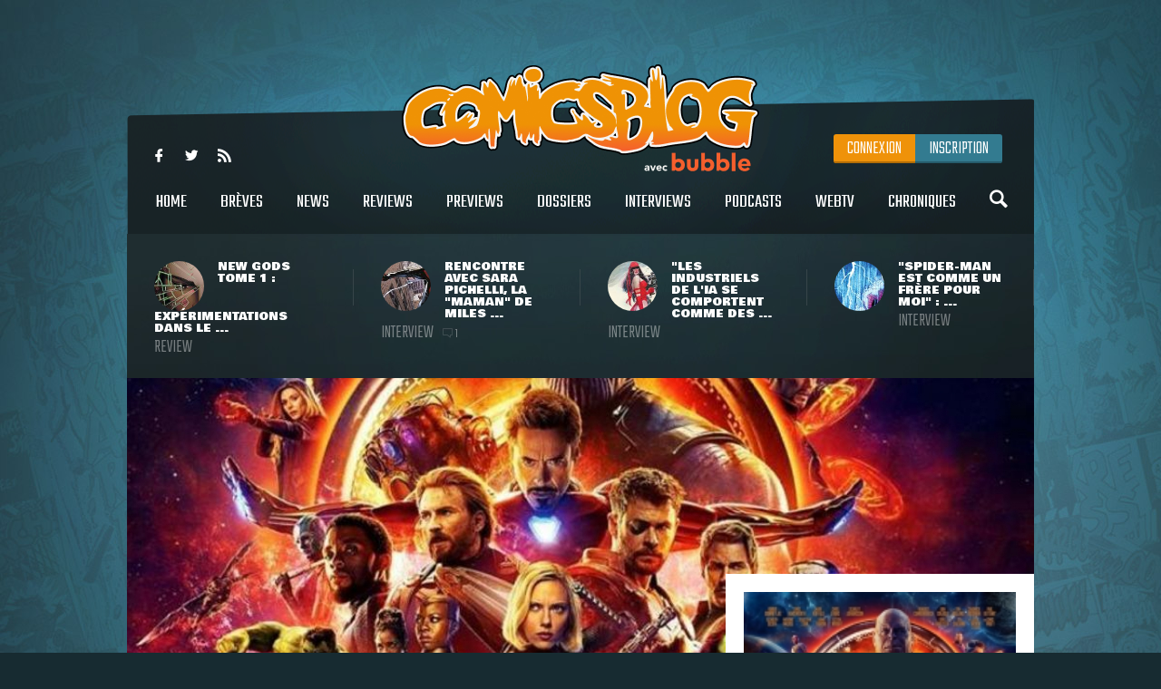

--- FILE ---
content_type: text/html
request_url: https://www.comicsblog.fr/30561-avengers__infinity_War_lapotheeose_attendue
body_size: 117665
content:
<!DOCTYPE html><html lang="en"><head><meta charSet="utf-8"/><meta name="viewport" content="width=device-width, initial-scale=1"/><meta name="viewport" content="user-scalable=no, width=device-width, initial-scale=1, maximum-scale=1"/><link rel="preload" as="image" href="/includes/images/logo.png"/><link rel="preload" as="image" href="https://www.comicsblog.fr/images/news/crop3_New-Gods-Review-00.jpg"/><link rel="preload" as="image" href="https://www.comicsblog.fr/images/news/crop3_Itw-Pichelli-01.jpg"/><link rel="preload" as="image" href="https://www.comicsblog.fr/images/news/crop3_itw-sienkie-01.jpg"/><link rel="preload" as="image" href="https://www.comicsblog.fr/images/news/crop3_Itw-romita.jpg"/><link rel="preload" as="image" href="https://www.comicsblog.fr/images/news/crop2_Spoiler-free-Review1.jpg"/><link rel="preload" as="image" href="
              https://assets.bubblebd.com/art/avatar/7613d51b92be2ed0f687465299a0d922.jpeg"/><link rel="preload" as="image" href="https://www.comicsblog.fr/images/news/crop_thb-bo1.jpg"/><link rel="preload" as="image" href="https://www.comicsblog.fr/images/news/crop_lego-spider-man-31.jpg"/><link rel="preload" as="image" href="https://www.comicsblog.fr/images/news/crop_marvel-x-files-comics1.jpg"/><link rel="preload" as="image" href="https://www.comicsblog.fr/images/avatar/1410911273.jpg"/><link rel="preload" as="image" href="https://www.comicsblog.fr/images/avatar/bcc5c60ee0d68619aa624b9cee6e361a.jpeg"/><link rel="preload" as="image" href="https://www.comicsblog.fr/images/avatar/crop_thans.jpg"/><link rel="preload" as="image" href="https://www.comicsblog.fr/images/avatar/1432257489.jpg"/><link rel="preload" as="image" href="/includes/images/user.jpg"/><link rel="preload" as="image" href="https://www.comicsblog.fr/images/avatar/1386507725.jpg"/><link rel="preload" as="image" href="https://www.comicsblog.fr/images/avatar/3e2d64307d85a206faf00abff2c51cac.jpeg"/><link rel="preload" as="image" href="https://www.comicsblog.fr/images/avatar/7613d51b92be2ed0f687465299a0d922.jpeg"/><link rel="preload" as="image" href="https://www.comicsblog.fr/images/avatar/1381913438.jpg"/><link rel="preload" as="image" href="https://www.comicsblog.fr/images/avatar/crop_spstr32.jpg"/><link rel="preload" as="image" href="https://www.comicsblog.fr/images/avatar/52b45edd99d5719158d0c1094d478ea5.jpeg"/><link rel="preload" as="image" href="https://www.comicsblog.fr/images/avatar/crop_SuperEcureuil.jpg"/><link rel="preload" as="image" href="https://www.comicsblog.fr/images/avatar/wookiees_make_an_appearance_in_the_real_world_640_03.jpg"/><link rel="preload" as="image" href="https://www.comicsblog.fr/images/produits/small_poster-infinity-war1.jpg"/><link rel="preload" as="image" href="https://www.comicsblog.fr/images/news/crop4_ITW-Thomas1.jpg"/><link rel="preload" as="image" href="/includes/images/sidebar_video_bg1.png"/><link rel="preload" as="image" href="https://www.comicsblog.fr/images/news/crop3_Uncanny-Panini.jpg"/><link rel="preload" as="image" href="https://www.comicsblog.fr/images/news/crop3_Animal-Pound-panini.jpg"/><link rel="preload" as="image" href="https://www.comicsblog.fr/images/news/crop3_rebelka-vengeance.jpg"/><link rel="preload" as="image" href="https://www.comicsblog.fr/images/news/crop3_wonder-man-serie.jpeg"/><link rel="preload" as="image" href="/includes/images/bubble-logo.png"/><link rel="modulepreload" href="/assets/entry.client-BByPo-3q.js"/><link rel="modulepreload" href="/assets/chunk-UIGDSWPH-DN5gzdvL.js"/><link rel="modulepreload" href="/assets/react-dom-C0VjmjIS.js"/><link rel="modulepreload" href="/assets/chunk-JG3XND5A-Zbz7wHBB.js"/><link rel="modulepreload" href="/assets/jsx-runtime-B2cdhnWO.js"/><link rel="modulepreload" href="/assets/root-TFQXbhKD.js"/><link rel="modulepreload" href="/assets/env-utils-BNFf4qG0.js"/><link rel="modulepreload" href="/assets/layout-WwNW_5zt.js"/><link rel="modulepreload" href="/assets/ArticleHorizontalCard-C6frJCmH.js"/><link rel="modulepreload" href="/assets/project-config-C_2seP0P.js"/><link rel="modulepreload" href="/assets/utils-CNmWY681.js"/><link rel="modulepreload" href="/assets/_objectUrl-D8lshcfi.js"/><link rel="modulepreload" href="/assets/Sidebar-Cb9d6E1H.js"/><link rel="modulepreload" href="/assets/ArticleVerticalCard-Cg7myrzn.js"/><title>COMICSBLOG.fr | Votre site de référence d&#x27;actualité Comics</title><meta name="description" content="Votre site / blog de référence d&#x27;actualité Comics, VO, VF, Dossiers, Web-tv, Podcasts, Goodies, trashbag"/><meta http-equiv="Content-Type" content="text/html; charset=utf-8"/><meta http-equiv="X-UA-Compatible" content="IE=edge"/><meta name="google-site-verification" content="uhaMadOOGP5-STHZTvfWlEYFWvQpAktUuYM_aVNAslo"/><link rel="image_src" type="image/jpeg" href="/includes/images/fb_share.png"/><link rel="thumbnail" type="image/jpeg" href="/includes/images/fb_share.png"/><link rel="preconnect" href="https://fonts.googleapis.com"/><link rel="preconnect" href="https://fonts.gstatic.com" crossorigin=""/><link href="https://fonts.googleapis.com/css?family=Teko:300,400|Bowlby+One|Ubuntu:300,400&amp;display=swap" rel="preload" as="style"/><link rel="icon" type="image/png" sizes="192x192" href="/includes/images/favicon-192x192.png"/><link rel="icon" type="image/png" sizes="96x96" href="/includes/images/favicon-96x96.png"/><link rel="icon" type="image/png" href="/includes/images/favicon-96x96.png"/><link rel="apple-touch-icon" sizes="192x192" href="/includes/images/icon-192.png"/><title>Avengers : Infinity War, l&#x27;apothéose attendue ? | COMICSBLOG.fr</title><meta name="description" content="Le débat revient, comme à chaque sortie Marvel Studios. Immense par le poids de ses réussites (financières), la société de Kevin Feige suscite à chaque entrée une attention médiatique immense là où le consensus critique est souvent plus ..."/><link rel="image_src" type="image/jpeg" href="https://www.comicsblog.fr/images/news/crop2_Spoiler-free-Review1.jpg"/><link rel="thumbnail" type="image/jpeg" href="https://www.comicsblog.fr/images/news/crop2_Spoiler-free-Review1.jpg"/><meta property="og:title" content="Avengers : Infinity War, l&#x27;apothéose attendue ? | COMICSBLOG.fr"/><meta property="og:image" content="https://www.comicsblog.fr/images/news/crop2_Spoiler-free-Review1.jpg"/><meta property="og:description" content="Le débat revient, comme à chaque sortie Marvel Studios. Immense par le poids de ses réussites (financières), la société de Kevin Feige suscite à chaque entrée une attention médiatique immense là où le consensus critique est souvent plus ..."/><meta name="twitter:card" content="summary_large_image"/><meta name="twitter:creator" content="ARTScompany"/><meta name="twitter:url" content="https://www.comicsblog.fr/30561-avengers__infinity_War_lapotheeose_attendue"/><meta name="twitter:title" content="Avengers : Infinity War, l&#x27;apothéose attendue ?"/><meta name="twitter:description" content="Le débat revient, comme à chaque sortie Marvel Studios. Immense par le poids de ses réussites (financières), la société de Kevin Feige suscite à chaque entrée une attention médiatique immense là où le consensus critique est souvent plus ..."/><meta name="twitter:image" content="https://www.comicsblog.fr/images/news/crop2_Spoiler-free-Review1.jpg"/><meta name="twitter:site" content="COMICSBLOG.fr"/><link href="https://fonts.googleapis.com/css?family=Teko:300,400|Bowlby+One|Ubuntu:300,400&amp;display=swap" rel="stylesheet"/><link rel="stylesheet" href="/assets/layout-CGEnJVZw.css"/><link rel="stylesheet" href="/assets/tailwind-DrQ5h-VN.css"/><link rel="stylesheet" href="/assets/_objectUrl-CM3X5une.css"/></head><body><div id="ad-interstitiel"><table><tbody><tr><td height="600" valign="middle" align="center"><ins data-revive-zoneid="3" data-revive-id="f7b0dbf73da04a913d8d173f2a89da7f"></ins></td></tr></tbody></table></div><div id="overlay" class=""></div><div class="search_overlay "></div><div class="search "><div class="search_con device_content"><div class="search_input_con"><div class="icon-search"></div><input type="text" placeholder="Rechercher sur le site..." value=""/><div class="icon-delete"></div></div><div class="list_filter"><a class="current">Tout</a><a class="">Breves</a><a class="">News</a><a class="">Dossiers</a><a class="">podcast</a><a class="">Oeuvres</a></div><div class="sep"></div><div id="search_result"></div></div></div><div class="header_mobile"><div class="icon-user" id="mobile_user_btn"></div><a class="logo" href="/" data-discover="true"><img src="/includes/images/logo.png" alt="Logo du site"/></a><div class="icon-menu" id="mobile_menu_btn"></div></div><div id="mobile_menu" class=""><a class="icon-search menu_search"></a><a class="current" href="/" data-discover="true">Home</a><a href="/breves" data-discover="true">Brèves</a><a href="/news" data-discover="true">News</a><a href="/reviews" data-discover="true">Reviews</a><a href="/previews" data-discover="true">Previews</a><a href="/dossiers" data-discover="true">Dossiers</a><a href="/podcasts" data-discover="true">Podcasts</a><a href="/interviews" data-discover="true">Interviews</a><a href="/webtv" data-discover="true">WebTV</a><a href="/chroniques" data-discover="true">chroniques</a><div><a href="https://www.facebook.com/COMICSBLOG/" target="_blank" rel="noreferrer" class="icon-facebook-logo"></a><a href="https://twitter.com/COMICSBLOGFRA" class="icon-twitter" target="_blank" rel="noreferrer"></a><a href="/comicsblog.rss" class="icon-feed2" target="_blank" rel="noreferrer"></a></div></div><div id="mobile_user_menu" class=""><a class="menu_user_login" href="/connexion" data-discover="true">Connexion</a><a class="menu_user_register" href="/inscription" data-discover="true">Inscription</a></div><div id="wrapper"><div class="habillage_CR"><div class="habillage_CR_top"></div><div class="habillage_CR_con"><ins data-revive-zoneid="4" data-revive-id="f7b0dbf73da04a913d8d173f2a89da7f"></ins></div></div><div class="device_content global_container"><div class="header"><header class="row"><div class="menu_top"><div class="menu_top-social"><a href="https://www.facebook.com/COMICSBLOG" target="_blank" rel="noreferrer" class="icon-facebook-logo"></a> <a href="https://twitter.com/COMICSBLOGFRA" class="icon-twitter" target="_blank" rel="noreferrer"></a> <a href="/comicsblog.rss" class="icon-feed2" target="_blank" rel="noreferrer"></a></div></div><a class="logo" href="/" data-discover="true"><img src="/includes/images/logo.png"/></a><div class="menu_user"><a class="menu_user_login" href="/connexion" data-discover="true">Connexion</a><a class="menu_user_register" href="/inscription" data-discover="true">Inscription</a></div><div class="menu"><nav><a title="Home" class="" href="/" data-discover="true">Home<span></span></a> <a title="Brèves" class="" href="/breves" data-discover="true">Brèves<span></span></a> <a title="News" class="" href="/news" data-discover="true">News<span></span></a> <a title="Reviews" class="" href="/reviews" data-discover="true">Reviews<span></span></a> <a title="Previews" class="" href="/previews" data-discover="true">Previews<span></span></a> <a title="Dossiers" class="" href="/dossiers" data-discover="true">Dossiers<span></span></a> <a title="Interviews" class="" href="/interviews" data-discover="true">Interviews<span></span></a> <a title="Podcasts" class="" href="/podcasts" data-discover="true">Podcasts<span></span></a> <a title="WebTV" class="" href="/webtv" data-discover="true">WebTV<span></span></a> <a title="Chroniques" class="" href="/chroniques" data-discover="true">Chroniques<span></span></a> <a class="icon-search menu_search"></a></nav></div><div class="menu_under"><a href="/50982-New_Gods_Tome_1__expeerimentations_dans_le_Quatrieme_Monde_avec_Ram_V_evan_Cagle__Cie" data-discover="true"><div class="menu_under-img"><img src="https://www.comicsblog.fr/images/news/crop3_New-Gods-Review-00.jpg" alt="Illustration de l&#x27;article"/></div><div class="menu_under-con"><h2>New Gods Tome 1 : expérimentations dans le ...</h2><span>Review</span></div></a><a href="/50872-Rencontre_avec_Sara_Pichelli_la_maman_de_Miles_Morales" data-discover="true"><div class="menu_under-img"><img src="https://www.comicsblog.fr/images/news/crop3_Itw-Pichelli-01.jpg" alt="Illustration de l&#x27;article"/></div><div class="menu_under-con"><h2>Rencontre avec Sara Pichelli, la &quot;maman&quot; de Miles ...</h2><span>Interview</span><span class="nb_com"><span class="icon-chat"></span>1</span></div></a><a href="/50337-Les_industriels_de_lia_se_comportent_comme_des_rapaces__rencontre_avec_le_geenial_Bill_Sienkiewiz_Lake_Como_Comic_art_Festival_2025" data-discover="true"><div class="menu_under-img"><img src="https://www.comicsblog.fr/images/news/crop3_itw-sienkie-01.jpg" alt="Illustration de l&#x27;article"/></div><div class="menu_under-con"><h2>&quot;Les industriels de l&#x27;IA se comportent comme des ...</h2><span>Interview</span></div></a><a href="/50332-SpiderMan_est_comme_un_frere_pour_moi__rencontre_avec_le_grand_John_Romita_Jr_au_Lake_Como_Comic_art_Festival" data-discover="true"><div class="menu_under-img"><img src="https://www.comicsblog.fr/images/news/crop3_Itw-romita.jpg" alt="Illustration de l&#x27;article"/></div><div class="menu_under-con"><h2>&quot;Spider-Man est comme un frère pour moi&quot; : ...</h2><span>Interview</span></div></a></div></header></div><div class="article-couv"><img src="https://www.comicsblog.fr/images/news/crop2_Spoiler-free-Review1.jpg" alt="Avengers : Infinity War, l&#x27;apothéose attendue ?" title="Avengers : Infinity War, l&#x27;apothéose attendue ?"/></div><div class="side_con"><div class="side_l"><div class="article"><div class="article_corps"><div class="article_date">25 Avril 2018 - 00:03<span class="nb_com"><span class="icon-chat"></span>19</span></div><h1>Avengers : Infinity War, l&#x27;apothéose attendue ?</h1><a href="reviews" class="type"><span>Review</span></a><a class="cat" href="/30561-avengers__infinity_War_lapotheeose_attendue" data-discover="true"><span>Cinéma</span></a><div class="auteur"><a href="http://www.9emeart.fr/communaute/Time-line-10890/activite-personelle">par <!-- -->Corentin</a> <a href="https://twitter.com/BahBahDuke" class="icon-twitter" target="_blank" rel="noreferrer"></a> </div><div class="article_like-btn"><div class="fb-like" data-href="/30561-avengers__infinity_War_lapotheeose_attendue" data-width="40" data-layout="button_count" data-action="like" data-size="small" data-show-faces="false" data-share="false"></div><a href="http://twitter.com/share" class="twitter-share-button" data-count="horizontal" data-via="COMICSBLOGFRA" data-lang="fr">Tweet</a></div></div><div class="news_review"><div class="review_like"><span>On a aimé</span><div>• Dense, généreux<br />• Le grand vilain qui nous manquait<br />• Une fin qui fera vraiment débat<br />• Le savoir faire d'ILM <br />• L'apothéose de dix années de travail</div></div><div class="review_dislike"><span>On a moins aimé</span><div>• Problèmes de rythme et de répétitions<br />• Se permet trop de facilités et de raccourcis<br />• A-t-on envie d'être dupes ?</div></div><div class="news_review_left">Notre note<!-- --> <div class="rate_grey"><div class="rate_stars" style="width:112.8px"></div></div></div></div><div class="article_corps"><div class="article_con"><div class="row" id="dossier_description"><p align="justify">Le débat revient, comme à chaque sortie <strong>Marvel Studios</strong>. Immense par le poids de ses réussites (financières), la société de <strong>Kevin Feige</strong>&nbsp;suscite à chaque entrée une attention médiatique immense là où le consensus critique est souvent plus mitigé. D'une certaine façon, le <strong>MCU</strong>&nbsp;s'est octroyé cette aura d'immanquable dans le paysage culturel actuel, sans avoir pourtant jamais proposé ce que certains appelleront des chefs d'oeuvres, d'autres des grands moments de cinéma. S'il y a de bons ou de très bons films qui se terrent dans le vaste historique de la maison, on leur demande en général d'être surtout de bons divertissements.</p>
<p align="justify">Là où le public aura eu dix ans pour grandir et moduler ses attentes (sur <strong>Marvel</strong>&nbsp;ou sur l'ensemble des adaptation de comics au global), <strong>Avengers : Infinity War</strong>&nbsp;reste un événement. Pour le film, mais aussi ou surtout pour le projet. Une saga de dix-huit métrages censée mener à cette apothéose après avoir transformé Hollywood, fait mentir les experts qui parlaient de fatigue il y a déjà cinq ans, terrassé la concurrence et autres faits d'armes notables. En cela, l'arrivée de <strong>Thanos</strong>&nbsp;sur Terre est un firmament. Sur le plan cinématographique, il n'y aura pourtant pas eu tant de changements.</p>
<p align="justify">&nbsp;<img src="https://www.comicsblog.fr/images/editeur/Corentin/rev/56-ad/3.jpg" width="600" height="249" title="" alt="" /></p>
<p align="justify">Énormément de choses se bousculent dans ce troisième métrage consacré aux <strong>Vengeurs</strong>, ou plutôt à cette moitié d'épisode. Coupé en deux films tournés en bout à bout, le combat des héros terrestres face au Titan Fou propose ici sa première partie. Celle-ci est dense, riche, de qualités comme de défauts mais surtout de personnages. De scènes, de couleurs, d'affrontements, d'éléments à détailler et décortiquer et une critique papier apparaît comme un espace plutôt compartimenté pour analyser ces cent cinquante-cinq minutes où, étonnamment, quelques risques sont pris.</p>
<p align="justify">Ce que tout le monde attendait y est, ce que beaucoup redoutaient aussi. L'évidence veut que l'on commence par l'attraction principale, un certain <strong>Thanos</strong>, attendu depuis six ans après le regard caméra et le sourire carnassier d'un cascadeur grimé en violet. Le temps que les néophytes comprennent qu'il ne s'agissait pas d'une annonce de <em>crossover</em>&nbsp;avec <strong>Hellboy</strong>,&nbsp;et le <strong>MCU</strong>&nbsp;avait son grand vilain. A l'ombre de méchants sacrificiels en somme, celui qui nous manquait. Pour de vrai.</p>
<p align="justify"><img src="https://www.comicsblog.fr/images/editeur/Corentin/rev/56-ad/1.jpg" width="600" height="261" title="" alt="" /><br />
</p>
<p align="justify"><strong>Avengers : Infinity War</strong>&nbsp;est l'aventure de <strong>Thanos</strong>, le Titan Fou. Cet adversaire tout puissant structure le métrage, dans une série de rencontres - souvent répétitives - par lesquelles on apprend à le connaître, à le fréquenter. Chacune de ses apparitions alourdit le poids qu'ont choisi de lui donner les scénaristes, et aux habitués de <strong>Jim Starlin</strong>&nbsp;qui nous liraient peut-être, les motifs de sa présence sont assez loin de la version papier du personnage (encore que,&nbsp;<strong>Silver Surfer #35 </strong>est là pour nuancer le propos). Moins une copie carbone qu'une réinvention sur le modèle prôné par <strong>Marvel</strong>, celui du vilain dramatique, du personnage auquel on peut s'attacher. Les seuls adversaires qu'arrive à écrire correctement la Maison des Idées dans ses adaptations.</p>
<p align="justify">Porté par un <strong>Josh Brolin</strong>&nbsp;saisissant et le travail de <em>capture</em>&nbsp;d'<strong>ILM</strong>, cet adversaire des <strong>Vengeurs</strong>&nbsp;traverse le film comme un bourreau, comme la marche de l'inéluctable qui jure avec la légèreté de ton de certains films du <strong>MCU</strong>. La société joue gros sur son dictateur spatial, qui appuie une sorte de dramaturgie, un rôle de martyr inversé. Seul vecteur des enjeux, il occupe un temps d'écran considérable et profite de son propre arc scénaristique - de ce côté là, les <strong>Russo</strong>&nbsp;réussissent un joli tour de force même si cette monomanie pour <strong>Thanos</strong>&nbsp;fait passer le film par un nombre conséquent de redites et une structure où on voit les fils.</p>
<p align="justify">En résumé ? Une narration par étapes dans un grand film choral, chaque gemme représentant un <em>checkpoint</em>&nbsp;et un affrontement entre l'équipe des gentils et celle des méchants. Chacun des joyaux est en quelque sorte gardé par une petite faction, avec des points de ralliements sous forme de <em>team-ups</em>&nbsp;pour donner dans la démonstration visuelle. Efficace, divertissant, parfois rythmé et à d'autres moments non. La juxtaposition de l'arc de <strong>Thor</strong>&nbsp;et de celui de <strong>Cap'</strong>&nbsp;est à cet égard plutôt éloquent : l'un est très présent, très ancré et va chercher dans une partie de l'univers <strong>Marvel</strong>&nbsp;que l'on connaît moins, l'autre n'est pratiquement pas mis en lumière par le film qui se contente de le voir comme un point d'ancrage narratif autour desquels gravitent des héros à placer.</p>
<p align="justify"><img src="https://www.comicsblog.fr/images/editeur/Corentin/rev/56-ad/5.jpg" width="600" height="232" title="" alt="" /><br />
</p>
<p align="justify">Un réel déséquilibre s'opère dans le comparo' des héros cloués au sol et des autres, avec l'imagerie <em>space opera</em>&nbsp;déployée et l'incapacité de donner à chacun un temps d'écran équivalent. Beaucoup seront donc présents pour de bêtes raisons de&nbsp;<em>fanservice</em>&nbsp;ou servir la dynamique des (nombreux) combats. On aurait aimé voir plus des civilisations spatiales évoquées, voire de l'armée et des lieutenants de <strong>Thanos</strong>, mais l'obsession du montage pour son anti-héros violacé pousse certains à l'ombre, d'autres vers la lumière.&nbsp;</p>
<p align="justify">Et pourtant, le plaisir des retrouvailles est là. Le film sait où mettre ses effets, ses apparitions, ses <em>deus ex machinas</em>&nbsp;(il y en a, beaucoup) pour créer un peu d'ampleur autour de cette grande bagarre d'êtres surnaturels à l'échelle de puissance complètement aléatoire. <strong>Thanos</strong>&nbsp;passe quelques fois le quatrième mur, le film s'autorise l'habituel humour méta' des <strong>Marvel</strong>. Plus intéressant, les <strong>Russo</strong>&nbsp;arrivent à faire marcher ensemble ce grand appareillage de héros, un exercice glissant sur lequel nombre de fans exprimaient des inquiétudes justifiées. Les sarcasmes de <strong>Strange</strong>, l'anachronisme du <strong>Wakanda</strong>, la bonhommie naturelle de <strong>Banner</strong>, tout se répond assez bien dans une construction chorale qui porte bien son nom : des voix différentes, des tonalités variées, qui forment ensemble la mélodie du <strong>MCU</strong>&nbsp;cohérent, unifié.</p>
<p align="justify">A ce titre, le scénario va parfois chercher assez loin ses clins d'oeils et sa digestion des dix années passées, où dans le quatrième mur des vannes qui seront plus devenues des <em>gimmicks</em>&nbsp;d'interviews ou de hors champ. Comme si <strong>Marvel</strong>&nbsp;tenait à cet esprit de famille, son appareil promotionnel et la référence à ses propres défauts. Une impression mélancolique portée par ces personnages acculés, adossés à la désespérance de ne pouvoir vaincre pour une fois, et en même temps de tout l'esprit d'un film qui annonce bêtement et simplement le début de la fin.&nbsp;</p>
<p align="justify">Puisque, et ce serait autant à mettre au banc des qualités que des défauts, <strong>Infinity War</strong>&nbsp;prend des risques sur une fin que l'on n'imaginait pas. La question sera moins d'ailleurs de savoir quoi en faire que d'apprécier ou non ce qu'elle tente de provoquer. La surprise, la stupeur. Une conclusion en forme de grand point d'interrogation qui aura à répondre de ses dires l'année prochaine, mais qui pour le moment reste le choix artistique le plus intelligent pour faire mentir toutes théories ou spéculations préalables, en faisant en plus parler du film à ceux qui seraient clients de ce genre de surprises. Ce n'est pas un hasard si <strong>Marvel</strong>&nbsp;a à ce point cultivé la politique du secret, mais il est là-encore difficile de développer.</p>
<p align="justify"><img src="https://www.comicsblog.fr/images/editeur/Corentin/rev/56-ad/2.jpg" width="600" height="271" title="" alt="" /><br />
</p>
<p align="justify">C'est en revanche du côté de la mise en scène que l'on recoupe avec l'ultra-classicisme de <strong>Marvel</strong>. Dans les habituels décors de <strong>Pinewood</strong>, le film se sent étriqué dès qu'il s'éloigne de ses fonds vers à perte de vue, de ses superbes plans panoramiques dans des contrées de synthèse qui n'existent que pour le spectateur et le département effets spéciaux. Et, par endroits, par bien des endroits, si les <strong>Russo</strong>&nbsp;cherchent une caméra plus proche des visages pour capturer l'émotion permanente d'urgence et de doute, la mise en scène reste relativement bateau.</p>
<p align="justify">On se demande d'ailleurs s'il faut encore mettre cet élément dans les cases à cocher des productions <strong>Marvel Studios</strong>. La plupart des prouesses visuelles de ces films sont généralement à retrouver dans les différentes façons qu'ils trouvent pour filmer l'action, souvent dynamique, parfois inventive, généralement séduisante dès lors que le budget est conséquent du côté d'<strong>ILM</strong>. Ici, c'était annoncé et le contrat est rempli : les combats sont généralement très beaux à suivre en dehors de quelques hésitations pendant le premier acte. Sur l'inventivité, on a clairement abandonné l'idée de faire réaliste dans le <strong>MCU</strong>&nbsp;(hey, on parle de <em>comics</em>) et on se permet désormais à peu près ce que l'on veut - quitte à contredire certains films précédents. Il en ressort de jolies bagarres, de jolies mandales, de jolis canons qui tirent de jolis lasers, et à l'exception de quelques fonds verts qui laissent à désirer, la partie action reste généreuse et dense, elle-aussi.</p>
<p align="justify">On profite tout de même de quelques jeux, de quelques scènes plus ésotériques, de quelques idées du côté du <em>sound design</em>&nbsp;qui font leur effet. L'ensemble reste un divertissement impressionnant qui se donne les moyens de ses ambitions, parvenant comme l'écriture à rassembler les différentes esthétiques des héros dans un tout cohérent. Sans être du pur cosmique à la <strong>Marvel </strong>non plus, on reste plus proche d'une idée simplifiée que de délires visuels à la <strong>Starlin</strong>,&nbsp;<strong>Ditko</strong>&nbsp;ou <strong>Kirby</strong>.</p>
<p align="justify">&nbsp;<img src="https://www.comicsblog.fr/images/editeur/Corentin/rev/56-ad/4.jpg" width="600" height="257" title="" alt="" /></p>
<p align="justify">Le principal problème d'<strong>Avengers : Infinity War</strong>&nbsp;tient en fait à un fait simple : il est <strong>Avengers : Infinity War</strong>. Là où la presse outre-Atlantique va répéter à bâtons rompus qu'il s'agit de l'énième meilleur film de super-héros de tous les temps, certains fans pourraient prendre au premier degré la locution. Il s'agit peut-être du plus <strong>Marvel</strong>&nbsp;des <strong>Marvel Studios</strong>, cette idée de <em>crossover </em>estival qui remet les choses à plat. Plus <strong>Brian M. Bendis</strong>&nbsp;que <strong>Jonathan Hickman</strong>, cherchant un <em>relaunch</em>&nbsp;proche comme un arc d'ampleur avant la remise à zéro. Reposant énormément sur les épaules colossales de <strong>Thanos</strong>, dans ce monde imaginaire devenu par la force des choses l'une des franchises les plus puissantes du cinéma moderne.&nbsp;</p>
<p align="justify">Dans l'intervalle de spectateurs qui auront eu dix ans pour attendre plus gros, le relativisme absolu ne fonctionne pas, et l'objet en face duquel on se retrouve est honnête : exposer, divertir, regarder en arrière et préparer le terrain pour demain. Un véritable <em>blockbuster</em>&nbsp;en forme de feu d'artifice, et une première partie qui se révèle d'autant plus frustrante que l'on a pas forcément envie d'avaler ce qu'elle nous foure dans la bouche. Derrière, <strong>Marvel</strong>&nbsp;tient peut-être enfin la réponse au premier <strong>Avengers</strong>&nbsp;de <strong>Joss Whedon</strong>, cette première fois où un monde de six héros lancés dans un pari fou s'étaient rassemblés pour protéger la Terre d'un envahisseur extérieur.</p>
<p align="justify"><strong>Infinity War</strong>&nbsp;fait la même chose, avec plus de héros, plus de moyens, plus de combats. Les routines restent inchangées, elles auront seulement pris de la bouteille pour appuyer leurs effets et mieux gommer leurs tricheries, trouver un peu d'âme et de passion chez ces réalisateurs/faiseurs qui croient en leur exercice et déploient dans <strong>Thanos</strong>&nbsp;de vrais accents de sincérité et le supplément d'âme qui échappe à certains leurs prédecesseurs. Un film qui porte haut les couleurs de <strong>Marvel Studios</strong>&nbsp;et de cette tradition instaurée avec <strong>Iron Man</strong>&nbsp;de rendez-vous sérialisé pour le public, qui s'est attaché aux visages de ses héros comme à ces codes de narration parfois balourds mais vers lesquels on revient.</p>
<p align="justify">A une nuance près : le troisième film des <strong>Vengeurs</strong>&nbsp;a un goût de tout pour le tout qui le rend plus intéressant. Pas forcément mieux écrit mais fait avec assez d'énergie pour qu'on puisse s'en souvenir. C'était probablement l'idée même de <strong>Thanos</strong>&nbsp;: fabriquer un vilain qui mérite qu'on l'attende pendant six ans, un adversaire loin des <strong>Obadiah </strong>et des <strong>Ronan</strong>, dont on puisse se souvenir et porter en exemple de ces grands méchants dont le cinéma de super-héros a parfois le secret. Pour le reste ? D'énormes combats, des enjeux <em>bigger</em>&nbsp;et <em>badder</em>, et une école entière de production qui se réitère pour boucler le cycle. Un vrai bon divertissement, qui donne beaucoup et vaut qu'on l'apprécie.</p>
<p align="justify">&nbsp;
<iframe width="560" height="315" src="https://www.youtube.com/embed/a8v__0kHzNg" frameborder="0" allow="autoplay; encrypted-media" allowfullscreen=""></iframe></p>
<p align="justify"><strong>Avengers : Infinity War</strong>&nbsp;<strong>arrive dans cette année de cinéma comme le mastodonte façonné par Disney, Marvel Studios</strong>&nbsp;<strong>et son président historique. Un premier au revoir avant un adieu, une page à demi-tournée qui amalgame dix ans de travail, de personnages et d'une philosophie compilée dans un grand film choral avec autant de plaisirs que de plaisirs coupables. Un bon vilain, de jolis combats, et une formule qui continue de faire ce qu'elle fait de mieux comme de moins bien. Personne n'attendait une révolution avec ce projet, mais l'ensemble s'en tire mieux qu'Age of Ultron et touche parfois les sommets de <em>fan service </em>réussi qu'on en attendait. Tout le monde ne sera pas client, encore moins si la seconde partie du dyptique ne tient pas, par la suite, ses promesses - d'une autre envergure cette fois, et on aura à coeur d'être plus critique si le dernier chapitre reste à cette échelle.</strong></p></div><div class="article_auteur_block"><div class="article_auteur_block_top"><a href="http://www.9emeart.fr/communaute/Time-line-10890/activite-personelle" target="_blank" rel="noreferrer"><div class="article_auteur_block_top-img"><img src="
              https://assets.bubblebd.com/art/avatar/7613d51b92be2ed0f687465299a0d922.jpeg" alt="Illustration de l&#x27;auteur"/></div> <!-- -->Corentin<!-- --> </a><a href="https://twitter.com/BahBahDuke" class="article_auteur_block_tweet" target="_blank" rel="noreferrer">est sur twitter <span class="icon-twitter"></span></a></div></div></div><div class="titre"><span>à lire également</span></div><div class="article_list"><a class="list" href="/50231-Thunderbolts_se_maintient_au_boxoffice_et_atteint_les_272_M" data-discover="true"><div class="list-img"><img src="https://www.comicsblog.fr/images/news/crop_thb-bo1.jpg" alt="Illustration de l&#x27;article"/></div><div class="list_con"><h2>Thunderbolts* se maintient au box-office et atteint les 272 M$</h2><div class="list_cat">Ecrans</div><div class="list_desc">Après une semaine importante avec son &quot;changement&quot; de titre et son bouche-à-oreille visiblement positif, le film Thunderbolts* allait ...</div></div></a><a class="list" href="/50232-LeGO_fait_le_plein_de_sets_Marvel_pour_leetee_2025_avec_beaucoup_de_SpiderMan" data-discover="true"><div class="list-img"><img src="https://www.comicsblog.fr/images/news/crop_lego-spider-man-31.jpg" alt="Illustration de l&#x27;article"/></div><div class="list_con"><h2>LEGO fait le plein de sets Marvel pour l&#x27;été 2025 (avec beaucoup de Spider-Man)</h2><div class="list_cat">Goodies</div><div class="list_desc">En amont d&#x27;un nouvel été chargé pour les productions super-héros, la marque de jouets LEGO a une nouvelle fois misé sur les univers ...</div></div></a><a class="list" href="/50216-Marvel_devrait_bienteot_publier_des_comics_XFiles_selon_Jonathan_Hickman" data-discover="true"><div class="list-img"><img src="https://www.comicsblog.fr/images/news/crop_marvel-x-files-comics1.jpg" alt="Illustration de l&#x27;article"/></div><div class="list_con"><h2>Marvel devrait bientôt publier des comics X-Files selon Jonathan Hickman</h2><div class="list_cat">Actu VO</div><div class="list_desc">En dehors de quelques partenariats occasionnels (par exemple, autour des personnages de Godzilla et Ultraman), chez Marvel, le département ...</div></div></a></div></div><div class="comments"><div class="titre"><span>Commentaires <span class="comments_count">(<!-- -->19<!-- -->)</span></span></div><span class="f_25 economica upp purple mb15 block" style="opacity:0.5">Vous devez être connecté pour participer</span><div class="clearfix"></div><div class="com"><div><div class="left_con_sep mt10"></div><div class="comment"><a class="comment_img relative"><img src="https://www.comicsblog.fr/images/avatar/1410911273.jpg" class="col" width="63" alt="Avatar de v!L0u"/></a><div class="comment_con"><div class="comment_head row"><p class="comment_date">13 Mai 2018</p><a class="comment_pseudo">v!L0u</a></div><p class="comment_p">Vu en vost ce soir: Un vrai gros Marvel.<br /><br />Du coup de ce que j'en comprend d'apr&egrave;s cette critique , Marvel tire le rideau sur les Avengers apr&egrave;s la P.2 d'Infinity War?</p></div></div><div class="clearfix"></div></div><div><div class="left_con_sep mt10"></div><div class="comment"><a class="comment_img relative"><img src="https://www.comicsblog.fr/images/avatar/bcc5c60ee0d68619aa624b9cee6e361a.jpeg" class="col" width="63" alt="Avatar de Jadow"/></a><div class="comment_con"><div class="comment_head row"><p class="comment_date">01 Mai 2018</p><a class="comment_pseudo">Jadow</a></div><p class="comment_p">Je rajoute mon t&eacute;moignage pour &eacute;ventuellement convaincre les ind&eacute;cis : TOTAL APPROVAL ! ;)</p></div></div><div class="clearfix"></div></div><div><div class="left_con_sep mt10"></div><div class="comment"><a class="comment_img relative"><img src="https://www.comicsblog.fr/images/avatar/crop_thans.jpg" class="col" width="63" alt="Avatar de Thanos"/><div class="premium_user"></div></a><div class="comment_con"><div class="comment_head row"><p class="comment_date">27 Avril 2018</p><a class="comment_pseudo">Thanos</a></div><p class="comment_p">J'avais peur avant d'aller voir le film que Thanos ne soit rat&eacute;, mais c'est bien l'inverse ! Du coup, j'ai vraiment pris un pied fou et j'ai h&acirc;te d'aller le revoir.</p></div></div><div class="clearfix"></div></div><div><div class="left_con_sep mt10"></div><div class="comment"><a class="comment_img relative"><img src="https://www.comicsblog.fr/images/avatar/1432257489.jpg" class="col" width="63" alt="Avatar de Malandre"/></a><div class="comment_con"><div class="comment_head row"><p class="comment_date">27 Avril 2018</p><a class="comment_pseudo">Malandre</a></div><p class="comment_p">Tellement heureux que le film soit aussi r&eacute;ussi, apr&egrave;s avoir mis en place tout cet univers...<br /></p></div></div><div class="clearfix"></div></div><div><div class="left_con_sep mt10"></div><div class="comment"><a class="comment_img relative"><img src="/includes/images/user.jpg" class="col" width="63" alt="Avatar de koito444"/></a><div class="comment_con"><div class="comment_head row"><p class="comment_date">26 Avril 2018</p><a class="comment_pseudo">koito444</a></div><p class="comment_p">Je suis all&eacute; le voir hier soir et j'ai ador&eacute;...alors oui le film a des d&eacute;fauts, notamment en usant et abusant de facilit&eacute;s sc&eacute;naristiques mais au final quel plaisir, quel kiff !! C magnifique voir visuellement dingo sur certaines sc&egrave;nes, les acteurs sont tous au diapason &agrave; part peut-&ecirc;tre Pratt que j'ai trouv&eacute; un peu too much dans la lign&eacute;e de GOG2), Thanos est clairement le m&eacute;chant qu'on attendait tous de Marvel depuis des ann&eacute;es et le final va alimenter les d&eacute;bats et les th&eacute;ories fumeuses pendant un bout de temps (environ 1 an je pense ;)) alors oui oui et oui vivement la suite..et le podcast !!!</p></div></div><div class="clearfix"></div></div><div><div class="left_con_sep mt10"></div><div class="comment"><a class="comment_img relative"><img src="/includes/images/user.jpg" class="col" width="63" alt="Avatar de lucas cage"/></a><div class="comment_con"><div class="comment_head row"><p class="comment_date">25 Avril 2018</p><a class="comment_pseudo">lucas cage</a></div><p class="comment_p">F&eacute;licitations au frere Russo pour leur derni&egrave;re livraison, je me suis r&eacute;gal&eacute; ,clairement le meilleur Marvel est de loin.. l humours ultra bien dos&eacute; et pourtant  par habitude le studio en abuse l'action tir&eacute; d'un comics book et les enjeux et pour une fois pas d&eacute;samorc&eacute;.. Thanos est presque touchant du moins on peut avoir de l empathie pour son ambition Stark Roger au top tchalla un poil en retrait et enfin le potentiel de Scarlet Witch s'exprime bref du tout bon en on redemande vivement la suite..</p></div></div><div class="clearfix"></div></div><div><div class="left_con_sep mt10"></div><div class="comment"><a class="comment_img relative"><img src="https://www.comicsblog.fr/images/avatar/1386507725.jpg" class="col" width="63" alt="Avatar de Guillaume_Prs"/></a><div class="comment_con"><div class="comment_head row"><p class="comment_date">25 Avril 2018</p><a class="comment_pseudo">Guillaume_Prs</a></div><p class="comment_p">J'ai pass&eacute; un tr&egrave;s bon moment, avec des moments o&ugrave; j'avais le sourire jusqu'aux oreilles malgr&eacute; quelques sc&egrave;nes de la premi&egrave;re heure qui sont un peu &agrave; la peine pour ce qui est de l'&eacute;criture, du rythme et m&ecirc;me de la direction -artistique et d'acteur.<br />Le rythme ne m'a pas pos&eacute; probl&egrave;me m&ecirc;me si les multiples storylines donnent un syndrome Game of Thrones ou The Last Jedi et donne l'impression de ne pas trop avancer alors que c'est le cas.<br />Il n'y a rien de totalement mauvais dans le film, m&ecirc;me si tout reste tr&egrave;s pr&eacute;visible, qui offre une belle introduction &agrave; la fin de ces 10 ans de MCU mais la fin et la sc&egrave;ne post-g&eacute;n&eacute;rique laisse penser que faire une suite satisfaisante sera dur (mais j'ai h&acirc;te).<br />Et la 3D ne sert quasiment &agrave; rien par contre j'aurais aim&eacute; le voir en Imax vu le cadrage de certains plans</p></div></div><div class="clearfix"></div></div><div><div class="left_con_sep mt10"></div><div class="comment"><a class="comment_img relative"><img src="https://www.comicsblog.fr/images/avatar/3e2d64307d85a206faf00abff2c51cac.jpeg" class="col" width="63" alt="Avatar de Robb Stark"/></a><div class="comment_con"><div class="comment_head row"><p class="comment_date">25 Avril 2018</p><a class="comment_pseudo">Robb Stark</a></div><p class="comment_p">Cimer pour l'info Mr. Kikoo.</p></div></div><div class="clearfix"></div></div><div><div class="left_con_sep mt10"></div><div class="comment"><a class="comment_img relative"><img src="https://www.comicsblog.fr/images/avatar/7613d51b92be2ed0f687465299a0d922.jpeg" class="col" width="63" alt="Avatar de Arno Kikoo"/></a><div class="comment_con"><div class="comment_head row"><p class="comment_date">25 Avril 2018</p><a class="comment_pseudo">Arno Kikoo</a></div><p class="comment_p">@Robb : oui il y en a une, mais si tu connais le planning Marvel Studios, elle n'apporte pas plus que &ccedil;a. <br />(&ccedil;a va toujours dans ce sens du studio de ne pas d&eacute;voiler ce que sera la phase 4, m&ecirc;me si on sait quelques prochains films : les annoncer serait un spoiler pour Avengers 4)</p></div></div><div class="clearfix"></div></div><div><div class="left_con_sep mt10"></div><div class="comment"><a class="comment_img relative"><img src="https://www.comicsblog.fr/images/avatar/1381913438.jpg" class="col" width="63" alt="Avatar de Corentin"/><div class="premium_user"></div></a><div class="comment_con"><div class="comment_head row"><p class="comment_date">25 Avril 2018</p><a class="comment_pseudo">Corentin</a></div><p class="comment_p">@Joliaux : disons que &ccedil;a d&eacute;pend comment ils rebondissent sur le cliff'. Soit tout est annul&eacute; et dans ce cas, c'est naze et aucun int&eacute;r&ecirc;t, soit ils s'en servent pour justifier le relaunch de la phase 4 d'une fa&ccedil;on ou d'une autre.<br />En fait le vrai d&eacute;bat c'est surtout &quot;est ce que c'est pas too much, cette fin &agrave; laquelle personne ne peut croire ou est ce qu'ils peuvent l'assumer un peu&quot;</p></div></div><div class="clearfix"></div></div><div><div class="left_con_sep mt10"></div><div class="comment"><a class="comment_img relative"><img src="https://www.comicsblog.fr/images/avatar/3e2d64307d85a206faf00abff2c51cac.jpeg" class="col" width="63" alt="Avatar de Robb Stark"/></a><div class="comment_con"><div class="comment_head row"><p class="comment_date">25 Avril 2018</p><a class="comment_pseudo">Robb Stark</a></div><p class="comment_p">Petite curiosit&eacute;, il y a encore une sc&egrave;ne post-g&eacute;n&eacute;rique ?</p></div></div><div class="clearfix"></div></div><div><div class="left_con_sep mt10"></div><div class="comment"><a class="comment_img relative"><img src="https://www.comicsblog.fr/images/avatar/7613d51b92be2ed0f687465299a0d922.jpeg" class="col" width="63" alt="Avatar de Arno Kikoo"/></a><div class="comment_con"><div class="comment_head row"><p class="comment_date">25 Avril 2018</p><a class="comment_pseudo">Arno Kikoo</a></div><p class="comment_p">@Joliaux : &agrave; mon sens c'est bien plus qu'un simple cliffhanger. Ca n'a d'ailleurs pas la structure du cliffhanger, difficile d'en dire plus sans spoiler. <br />@darkphen : c'est pr&eacute;vu :) </p></div></div><div class="clearfix"></div></div><div><div class="left_con_sep mt10"></div><div class="comment"><a class="comment_img relative"><img src="https://www.comicsblog.fr/images/avatar/3e2d64307d85a206faf00abff2c51cac.jpeg" class="col" width="63" alt="Avatar de Robb Stark"/></a><div class="comment_con"><div class="comment_head row"><p class="comment_date">25 Avril 2018</p><a class="comment_pseudo">Robb Stark</a></div><p class="comment_p">@Arno : C'est bien pour &ccedil;a que j'ai du mal avec les crossover depuis un moment ;)</p></div></div><div class="clearfix"></div></div><div><div class="left_con_sep mt10"></div><div class="comment"><a class="comment_img relative"><img src="https://www.comicsblog.fr/images/avatar/crop_spstr32.jpg" class="col" width="63" alt="Avatar de darkphen"/></a><div class="comment_con"><div class="comment_head row"><p class="comment_date">25 Avril 2018</p><a class="comment_pseudo">darkphen</a></div><p class="comment_p">Y aura t il un podcast des familles ou bien les 4 mousquetaires sont partis avec le matos ? lol</p></div></div><div class="clearfix"></div></div><div><div class="left_con_sep mt10"></div><div class="comment"><a class="comment_img relative"><img src="https://www.comicsblog.fr/images/avatar/52b45edd99d5719158d0c1094d478ea5.jpeg" class="col" width="63" alt="Avatar de joliaux"/></a><div class="comment_con"><div class="comment_head row"><p class="comment_date">25 Avril 2018</p><a class="comment_pseudo">joliaux</a></div><p class="comment_p">Un fin qui fera d&eacute;bat ? Mais en m&ecirc;me temps ce n'est qu'un cliffhanger ?</p></div></div><div class="clearfix"></div></div><div><div class="left_con_sep mt10"></div><div class="comment"><a class="comment_img relative"><img src="https://www.comicsblog.fr/images/avatar/7613d51b92be2ed0f687465299a0d922.jpeg" class="col" width="63" alt="Avatar de Arno Kikoo"/></a><div class="comment_con"><div class="comment_head row"><p class="comment_date">25 Avril 2018</p><a class="comment_pseudo">Arno Kikoo</a></div><p class="comment_p">@Ziderm : s&eacute;ance en 2D, mais j'y retourne en 3D si tu es patient je pourrais te le dire. En tout cas sans les lunettes &ccedil;a se passe tr&egrave;s bien.<br /><br />@Robb : &ccedil;a sera s&ucirc;rement le point le plus d&eacute;battu ; Infinity War c'est exactement comme les event en comics : tu sais qu'un certain nombre de choses en g&eacute;n&eacute;ral peuvent &ecirc;tre annul&eacute;es pour revenir au statu quo. Mais si &ccedil;a doit annuler tout le plaisir &agrave; lire le crossover, faut se demander pourquoi on lit du super-h&eacute;ros aussi. IW a le m&ecirc;me probl&egrave;me que les events en comics : tu kiffes sur le coup et &ccedil;a s'inscrit vraiment temporellement, pas s&ucirc;r que tu reviennes le relire par apr&egrave;s.<br /> Mais dans le cas de ce film l&agrave;... disons que les portes sont ouvertes.</p></div></div><div class="clearfix"></div></div><div><div class="left_con_sep mt10"></div><div class="comment"><a class="comment_img relative"><img src="https://www.comicsblog.fr/images/avatar/3e2d64307d85a206faf00abff2c51cac.jpeg" class="col" width="63" alt="Avatar de Robb Stark"/></a><div class="comment_con"><div class="comment_head row"><p class="comment_date">25 Avril 2018</p><a class="comment_pseudo">Robb Stark</a></div><p class="comment_p">Bon, &agrave; voir. Mais je m'attend &agrave; ce qu'une grosse partie des cons&eacute;quences que pourraient avoir le film soient compl&egrave;tement effac&eacute;es  par le suivant.</p></div></div><div class="clearfix"></div></div><div><div class="left_con_sep mt10"></div><div class="comment"><a class="comment_img relative"><img src="https://www.comicsblog.fr/images/avatar/crop_SuperEcureuil.jpg" class="col" width="63" alt="Avatar de Ziderm"/></a><div class="comment_con"><div class="comment_head row"><p class="comment_date">25 Avril 2018</p><a class="comment_pseudo">Ziderm</a></div><p class="comment_p">Coucou &agrave; tous ! Je n'ai lu aucune news, vu aucun trailers et esquiv&eacute; toutes les discussions jusque l&agrave;, je ne c&egrave;derai donc pas &agrave; la tentation de lire cette review !<br />Mais une question quand m&ecirc;me, il y a un int&eacute;r&ecirc;t &agrave; le voir en 3D ou je peux y aller &agrave; l'ancienne comme d'hab ?</p></div></div><div class="clearfix"></div></div><div><div class="left_con_sep mt10"></div><div class="comment"><a class="comment_img relative"><img src="https://www.comicsblog.fr/images/avatar/wookiees_make_an_appearance_in_the_real_world_640_03.jpg" class="col" width="63" alt="Avatar de Ian0delond"/></a><div class="comment_con"><div class="comment_head row"><p class="comment_date">25 Avril 2018</p><a class="comment_pseudo">Ian0delond</a></div><p class="comment_p">Je suis curieux de voir le film apr&egrave;s ta critique.</p></div></div><div class="clearfix"></div></div></div></div></div></div><div class="side_r"><div class="sidebar"><div class="sidebar_p sidebar_bloc"><div class="sidebar_p_con"><img src="https://www.comicsblog.fr/images/produits/small_poster-infinity-war1.jpg" class="sidebar_p_img" alt="Visuel du produit"/><div class="sidebar_p_bg"><div class="sidebar_p_txt"><a href="/1694p-avengers__infinity_War" data-discover="true"><h2>Avengers : Infinity War<span>Film - 2018</span></h2></a><div class="sidebar_p_buy"></div></div></div></div></div><div class="sidebar_bloc"><div class="sidebar_titre sidebar_titre_breve">Les Brèves <a href="/breves">Tout voir</a></div><a class="sidebar_breve" href="/51466-Wonder_Man__Marvel_Studios_reevele_les_titres_des_eepisodes_et_pleins_de_visuels_de_promo_pour_la_seerie_Disney" data-discover="true">Wonder Man : Marvel Studios révèle les titres des épisodes (et pleins de visuels de promo) pour la série Disney+<span>10:22</span></a><a class="sidebar_breve" href="/51463-Supergirl__lacteur_Diarmaid_Murtagh_Outlander_preesent_dans_le_film_de_Craig_Gillespie" data-discover="true">Supergirl : l&#x27;acteur Diarmaid Murtagh (Outlander) présent dans le film de Craig Gillespie<span>20 Jan</span></a><a class="sidebar_breve" href="/51447-The_Beauty__un_nouveau_teaser_et_une_poigneee_de_nouvelles_images_pour_la_seerie_FX" data-discover="true">The Beauty : un nouveau teaser (et une poignée de nouvelles images) pour la série FX<span>16 Jan</span></a><a class="sidebar_breve" href="/51438-exquisite_Corpses__un_popup_store_e_Paris_pour_la_tourneee_de_deedicaces_de_James_Tynion_iV_et_Michael_Walsh" data-discover="true">Exquisite Corpses : un pop-up store à Paris pour la tournée de dédicaces de James Tynion IV et Michael Walsh<span>15 Jan</span></a></div><div class="sidebar_pub sidebar_bloc"><ins data-revive-zoneid="2" data-revive-id="f7b0dbf73da04a913d8d173f2a89da7f"></ins></div><div class="sidebar_podcasts sidebar_bloc"><div class="sidebar_titre">Les podcasts <a href="/podcasts">Tout voir</a></div><a class="sidebar_podcast" href="/37724-Superheeroenes_au_cineema__un_deebat_100_feeminin_en_podcast" data-discover="true"><svg width="64px" height="64px" viewBox="0 0 64 64" enable-background="new 0 0 64 64" xml:space="preserve"><g><path fill="#FFFFFF" d="M31.627,5.018C16.725,5.018,4.645,17.098,4.645,32c0,14.904,12.08,26.982,26.982,26.982 C46.531,58.982,58.61,46.904,58.61,32C58.61,17.098,46.531,5.018,31.627,5.018z M31.627,55.611 c-13.038,0-23.61-10.572-23.61-23.611c0-13.041,10.572-23.61,23.61-23.61c13.041,0,23.611,10.57,23.611,23.61 C55.238,45.039,44.668,55.611,31.627,55.611z M42.543,30.741l-15.428-8.579c-0.328-0.201-0.656-0.294-0.952-0.294 c-0.724,0-1.277,0.558-1.277,1.523V40.59c0,0.963,0.554,1.521,1.277,1.521c0.298,0,0.625-0.096,0.952-0.293l15.404-8.457 C43.948,32.548,43.426,31.236,42.543,30.741z M28.254,37.352V26.647l9.688,5.387L28.254,37.352z"></path></g></svg><h2>Super-héroïnes au cinéma : un débat 100% féminin en podcast !</h2><p>Après Wonder Woman, Captain Marvel, et le récent film Birds of Prey, mais aussi avec la venue proche de Black Widow, Wonder Woman 1984 et un casting très diversifié pour The Eternals, les ...</p></a><a class="sidebar_podcast" href="/39203-DC_Fandome__le_bilan_en_podcast" data-discover="true"><svg width="64px" height="64px" viewBox="0 0 64 64" enable-background="new 0 0 64 64" xml:space="preserve"><g><path fill="#FFFFFF" d="M31.627,5.018C16.725,5.018,4.645,17.098,4.645,32c0,14.904,12.08,26.982,26.982,26.982 C46.531,58.982,58.61,46.904,58.61,32C58.61,17.098,46.531,5.018,31.627,5.018z M31.627,55.611 c-13.038,0-23.61-10.572-23.61-23.611c0-13.041,10.572-23.61,23.61-23.61c13.041,0,23.611,10.57,23.611,23.61 C55.238,45.039,44.668,55.611,31.627,55.611z M42.543,30.741l-15.428-8.579c-0.328-0.201-0.656-0.294-0.952-0.294 c-0.724,0-1.277,0.558-1.277,1.523V40.59c0,0.963,0.554,1.521,1.277,1.521c0.298,0,0.625-0.096,0.952-0.293l15.404-8.457 C43.948,32.548,43.426,31.236,42.543,30.741z M28.254,37.352V26.647l9.688,5.387L28.254,37.352z"></path></g></svg><h2>DC Fandome : le bilan en podcast !</h2><p>Au cours du weekend passé se tenait le DC Fandome, premier évènement intégralement en ligne et 100% consacré aux univers de DC, avec un angle définitivement axé sur les adaptations filmiques ...</p></a></div><a class="video sidebar_bloc" href="/36497-Marvel_et_politique__rencontre_avec_le_grand_Roy_Thomas" data-discover="true"><svg width="64px" height="64px" viewBox="0 0 64 64" enable-background="new 0 0 64 64" xml:space="preserve"><g><path fill="#FFFFFF" d="M31.627,5.018C16.725,5.018,4.645,17.098,4.645,32c0,14.904,12.08,26.982,26.982,26.982 C46.531,58.982,58.61,46.904,58.61,32C58.61,17.098,46.531,5.018,31.627,5.018z M31.627,55.611 c-13.038,0-23.61-10.572-23.61-23.611c0-13.041,10.572-23.61,23.61-23.61c13.041,0,23.611,10.57,23.611,23.61 C55.238,45.039,44.668,55.611,31.627,55.611z M42.543,30.741l-15.428-8.579c-0.328-0.201-0.656-0.294-0.952-0.294 c-0.724,0-1.277,0.558-1.277,1.523V40.59c0,0.963,0.554,1.521,1.277,1.521c0.298,0,0.625-0.096,0.952-0.293l15.404-8.457 C43.948,32.548,43.426,31.236,42.543,30.741z M28.254,37.352V26.647l9.688,5.387L28.254,37.352z"></path></g></svg><svg width="64px" height="64px" viewBox="0 0 64 64" enable-background="new 0 0 64 64" xml:space="preserve"><g><path fill="#000000" d="M31.627,5.018C16.725,5.018,4.645,17.098,4.645,32c0,14.904,12.08,26.982,26.982,26.982 C46.531,58.982,58.61,46.904,58.61,32C58.61,17.098,46.531,5.018,31.627,5.018z M31.627,55.611 c-13.038,0-23.61-10.572-23.61-23.611c0-13.041,10.572-23.61,23.61-23.61c13.041,0,23.611,10.57,23.611,23.61 C55.238,45.039,44.668,55.611,31.627,55.611z M42.543,30.741l-15.428-8.579c-0.328-0.201-0.656-0.294-0.952-0.294 c-0.724,0-1.277,0.558-1.277,1.523V40.59c0,0.963,0.554,1.521,1.277,1.521c0.298,0,0.625-0.096,0.952-0.293l15.404-8.457 C43.948,32.548,43.426,31.236,42.543,30.741z M28.254,37.352V26.647l9.688,5.387L28.254,37.352z"></path></g></svg><div class="relative"><img src="https://www.comicsblog.fr/images/news/crop4_ITW-Thomas1.jpg"/><img src="/includes/images/sidebar_video_bg1.png" class="video_bg1"/></div><div class="video_bg2"><span>Comicsblog TV</span><h2>Marvel et politique : rencontre avec le grand Roy Thomas</h2><div class="video_desc">A l&#x27;occasion de la récente édition de Comic Con Paris, les équipes d&#x27;organisation ramenaient avec elles l&#x27;illustre Roy Thomas, ...</div></div></a><div class="sidebar_trashbag sidebar_bloc"><a style="background-image:url(https://www.comicsblog.fr/images/news/crop2_chadwick-boseman-walk-of-fame.jpg)" class="home_dossier" href="/51174-Chadwick_Boseman_obtient_e_titre_posthume_sa_propre_eetoile_sur_le_Hollywood_Walk_of_Fame" data-discover="true"><div class="home_top_mask"></div><div class="home_top_con"><div class="home_top_date">Trashbag</div><h2>Chadwick Boseman obtient à titre posthume sa propre étoile sur le Hollywood Walk of Fame</h2><div class="auteur">par <!-- -->Corentin</div></div></a><a class="sidebar_trashbag_more" href="/trashbag" data-discover="true">Voir tous les articles trashbag</a></div><div class="sidebar_fb sidebar_bloc"><div class="fb-page" data-href="https://www.facebook.com/comicsblog/" data-small-header="false" data-adapt-container-width="true" data-hide-cover="false" data-show-facepile="true"><blockquote cite="https://www.facebook.com/comicsblog/" class="fb-xfbml-parse-ignore"><a href="https://www.facebook.com/comicsblog/">COMICSBLOG.fr</a></blockquote></div></div><br/><div class="sidebar_bloc"><div class="sidebar_titre">Les Dernières actus <a href="/news" data-discover="true">Tout voir</a></div><br/><a class="sidebar_actu" href="/51469-uncanny_Valley_de_Tony_Fleecs_Feral_Stray_Dogs_et_Dave_Wachter_arrivera_en_2026_chez_Panini_Comics" data-discover="true"><div class="sidebar_actu-img"><img src="https://www.comicsblog.fr/images/news/crop3_Uncanny-Panini.jpg" alt="Illustration de l&#x27;actu"/></div><div class="sidebar_actu-con"><h2>Uncanny Valley de Tony Fleecs (Feral, Stray Dogs) et Dave Wachter arrivera en 2026 chez Panini Comics</h2><span>Actu VF</span></div></a><a class="sidebar_actu" href="/51468-La_Fourriere_des_animaux_relecture_dOrwell_par_Tom_King_et_Peter_Gross_au_printemps_2026_chez_Panini_Comics" data-discover="true"><div class="sidebar_actu-img"><img src="https://www.comicsblog.fr/images/news/crop3_Animal-Pound-panini.jpg" alt="Illustration de l&#x27;actu"/></div><div class="sidebar_actu-con"><h2>La Fourrière des Animaux, relecture d&#x27;Orwell par Tom King et Peter Gross, au printemps 2026 chez Panini Comics</h2><span>Actu VF</span></div></a><a class="sidebar_actu" href="/51464-Jakub_Rebelka_et_Romuald_Giulivo_en_tourneee_de_deedicaces_pour_404_Graphic_dans_cinq_villes_de_France" data-discover="true"><div class="sidebar_actu-img"><img src="https://www.comicsblog.fr/images/news/crop3_rebelka-vengeance.jpg" alt="Illustration de l&#x27;actu"/></div><div class="sidebar_actu-con"><h2>Jakub Rebelka et Romuald Giulivo en tournée de dédicaces pour 404 Graphic dans cinq villes de France</h2><span>Actu VF</span></div></a><a class="sidebar_actu" href="/51466-Wonder_Man__Marvel_Studios_reevele_les_titres_des_eepisodes_et_pleins_de_visuels_de_promo_pour_la_seerie_Disney" data-discover="true"><div class="sidebar_actu-img"><img src="https://www.comicsblog.fr/images/news/crop3_wonder-man-serie.jpeg" alt="Illustration de l&#x27;actu"/></div><div class="sidebar_actu-con"><h2>Wonder Man : Marvel Studios révèle les titres des épisodes (et pleins de visuels de promo) pour la série Disney+</h2><span>Brève</span></div></a></div></div></div></div><div class="footer_pre"><ins data-revive-zoneid="1" data-revive-id="f7b0dbf73da04a913d8d173f2a89da7f"></ins></div></div></div><footer><a href="https://www.bubblebd.com" target="_blank" rel="noreferrer"><img src="/includes/images/bubble-logo.png" alt="Logo du Bubble BD" class="inline-block"/></a><div class="footer_link"><a href="/staff.php" data-discover="true">Staff</a> | <a href="/partenaires.php" data-discover="true">Partenaires</a> |<!-- --> <a href="/publicite.php" data-discover="true">Publicités sur le site</a> |<!-- --> <a href="/contact.php" data-discover="true">Contacts</a> | <a href="/ml.php" data-discover="true">Mentions légales</a> |<!-- --> <a href="https://www.bubblebd.com">Bubble BD</a></div><div class="footer_cpy">© 2026 Bubble BD - Tous droits réservés</div></footer><div class="mobile_pre"><ins data-revive-zoneid="1" data-revive-id="f7b0dbf73da04a913d8d173f2a89da7f"></ins></div><script>((d,h)=>{if(!window.history.state||!window.history.state.key){let f=Math.random().toString(32).slice(2);window.history.replaceState({key:f},"")}try{let p=JSON.parse(sessionStorage.getItem(d)||"{}")[h||window.history.state.key];typeof p=="number"&&window.scrollTo(0,p)}catch(f){console.error(f),sessionStorage.removeItem(d)}})("react-router-scroll-positions", null)</script><script>window.__reactRouterContext = {"basename":"/","future":{"v8_middleware":false,"unstable_optimizeDeps":false,"unstable_splitRouteModules":false,"unstable_subResourceIntegrity":false,"unstable_viteEnvironmentApi":false},"routeDiscovery":{"mode":"lazy","manifestPath":"/__manifest"},"ssr":true,"isSpaMode":false};window.__reactRouterContext.stream = new ReadableStream({start(controller){window.__reactRouterContext.streamController = controller;}}).pipeThrough(new TextEncoderStream());</script><script type="module" async="">;
import * as route0 from "/assets/root-TFQXbhKD.js";
import * as route1 from "/assets/layout-WwNW_5zt.js";
import * as route2 from "/assets/_objectUrl-D8lshcfi.js";
  window.__reactRouterManifest = {
  "entry": {
    "module": "/assets/entry.client-BByPo-3q.js",
    "imports": [
      "/assets/chunk-UIGDSWPH-DN5gzdvL.js",
      "/assets/react-dom-C0VjmjIS.js",
      "/assets/chunk-JG3XND5A-Zbz7wHBB.js",
      "/assets/jsx-runtime-B2cdhnWO.js"
    ],
    "css": []
  },
  "routes": {
    "root": {
      "id": "root",
      "path": "",
      "hasAction": false,
      "hasLoader": false,
      "hasClientAction": false,
      "hasClientLoader": false,
      "hasClientMiddleware": false,
      "hasErrorBoundary": false,
      "module": "/assets/root-TFQXbhKD.js",
      "imports": [
        "/assets/chunk-UIGDSWPH-DN5gzdvL.js",
        "/assets/react-dom-C0VjmjIS.js",
        "/assets/chunk-JG3XND5A-Zbz7wHBB.js",
        "/assets/jsx-runtime-B2cdhnWO.js",
        "/assets/env-utils-BNFf4qG0.js"
      ],
      "css": []
    },
    "routes/layout": {
      "id": "routes/layout",
      "parentId": "root",
      "hasAction": false,
      "hasLoader": true,
      "hasClientAction": false,
      "hasClientLoader": false,
      "hasClientMiddleware": false,
      "hasErrorBoundary": true,
      "module": "/assets/layout-WwNW_5zt.js",
      "imports": [
        "/assets/chunk-UIGDSWPH-DN5gzdvL.js",
        "/assets/jsx-runtime-B2cdhnWO.js",
        "/assets/ArticleHorizontalCard-C6frJCmH.js",
        "/assets/project-config-C_2seP0P.js",
        "/assets/utils-CNmWY681.js"
      ],
      "css": [
        "/assets/layout-CGEnJVZw.css",
        "/assets/tailwind-DrQ5h-VN.css"
      ]
    },
    "routes/$objectUrl": {
      "id": "routes/$objectUrl",
      "parentId": "routes/layout",
      "path": ":objectUrl",
      "hasAction": false,
      "hasLoader": true,
      "hasClientAction": false,
      "hasClientLoader": false,
      "hasClientMiddleware": false,
      "hasErrorBoundary": true,
      "module": "/assets/_objectUrl-D8lshcfi.js",
      "imports": [
        "/assets/chunk-UIGDSWPH-DN5gzdvL.js",
        "/assets/jsx-runtime-B2cdhnWO.js",
        "/assets/env-utils-BNFf4qG0.js",
        "/assets/Sidebar-Cb9d6E1H.js",
        "/assets/ArticleVerticalCard-Cg7myrzn.js",
        "/assets/project-config-C_2seP0P.js",
        "/assets/utils-CNmWY681.js"
      ],
      "css": [
        "/assets/_objectUrl-CM3X5une.css"
      ]
    },
    "routes/index": {
      "id": "routes/index",
      "parentId": "routes/layout",
      "index": true,
      "hasAction": false,
      "hasLoader": true,
      "hasClientAction": false,
      "hasClientLoader": false,
      "hasClientMiddleware": false,
      "hasErrorBoundary": true,
      "module": "/assets/index-CCjABIPI.js",
      "imports": [
        "/assets/chunk-UIGDSWPH-DN5gzdvL.js",
        "/assets/jsx-runtime-B2cdhnWO.js",
        "/assets/ArticleFullImageCard-8qNCDSfG.js",
        "/assets/Sidebar-Cb9d6E1H.js",
        "/assets/ArticleVerticalCard-Cg7myrzn.js",
        "/assets/project-config-C_2seP0P.js"
      ],
      "css": []
    }
  },
  "url": "/assets/manifest-434c3955.js",
  "version": "434c3955"
};
  window.__reactRouterRouteModules = {"root":route0,"routes/layout":route1,"routes/$objectUrl":route2};

import("/assets/entry.client-BByPo-3q.js");</script><!--$--><script>window.__reactRouterContext.streamController.enqueue("[{\"_1\":2,\"_732\":-5,\"_733\":-5},\"loaderData\",{\"_3\":4,\"_462\":463},\"routes/layout\",{\"_5\":-5,\"_6\":7,\"_169\":170,\"_275\":276,\"_333\":334,\"_364\":365,\"_392\":393},\"userToken\",\"headerBannerArticles\",[8,88,117,145],{\"_9\":10,\"_11\":12,\"_13\":14,\"_15\":16,\"_17\":18,\"_19\":16,\"_20\":21,\"_22\":-5,\"_23\":24,\"_25\":26,\"_27\":-5,\"_28\":24,\"_29\":-5,\"_30\":-5,\"_31\":32,\"_33\":34,\"_35\":36,\"_37\":38,\"_39\":40,\"_41\":42,\"_43\":44,\"_45\":46,\"_47\":48,\"_49\":50,\"_51\":52,\"_53\":54,\"_55\":56,\"_57\":54,\"_58\":59,\"_60\":61,\"_62\":-5,\"_63\":64,\"_65\":66,\"_67\":68,\"_69\":70,\"_71\":72,\"_73\":74,\"_75\":76,\"_77\":78,\"_79\":80,\"_81\":82,\"_83\":-5,\"_84\":85,\"_86\":-5,\"_87\":-5},\"id\",50982,\"url\",\"/50982-New_Gods_Tome_1__expeerimentations_dans_le_Quatrieme_Monde_avec_Ram_V_evan_Cagle__Cie\",\"url_full\",\"https://www.comicsblog.fr/50982-New_Gods_Tome_1__expeerimentations_dans_le_Quatrieme_Monde_avec_Ram_V_evan_Cagle__Cie\",\"title\",\"New Gods Tome 1 : expérimentations dans le Quatrième Monde avec Ram V, Evan Cagle \u0026 Cie\",\"title_50\",\"New Gods Tome 1 : expérimentations dans le ...\",\"title_100\",\"subTitleFr\",\"- Une proposition qui trouve son équilibre entre héritage et nouveauté\\n\\t- Des figures connues aux rôles habilement réajustés\\n\\t- Des variations visuelles qui viennent enrichir l’univers\\n\\t- Les auteurs ont compris ce sur quoi ils travaillaient\\n\",\"subTitleEn\",\"etat\",1,\"top3\",\"0\",\"ordre\",\"heading\",\"premium\",\"sandiego\",\"image\",\"New-Gods-Review-00.jpg\",\"image_url_crop\",\"https://www.comicsblog.fr/images/news/crop_New-Gods-Review-00.jpg\",\"image_url_crop2\",\"https://www.comicsblog.fr/images/news/crop2_New-Gods-Review-00.jpg\",\"image_url_crop3\",\"https://www.comicsblog.fr/images/news/crop3_New-Gods-Review-00.jpg\",\"image_url_crop4\",\"https://www.comicsblog.fr/images/news/crop4_New-Gods-Review-00.jpg\",\"image_url_crop5\",\"https://www.comicsblog.fr/images/news/crop5_New-Gods-Review-00.jpg\",\"excerpt_140\",\"« New Gods est la réinvention de l’univers du Quatrième Monde de Jack Kirby par Ram V et Evan Cagle ». S’il s’agit là d’une petite ...\",\"excerpt_200\",\"« New Gods est la réinvention de l’univers du Quatrième Monde de Jack Kirby par Ram V et Evan Cagle ». S’il s’agit là d’une petite phrase de présentation somme toute classique au dos d’un album, ...\",\"excerpt_250\",\"« New Gods est la réinvention de l’univers du Quatrième Monde de Jack Kirby par Ram V et Evan Cagle ». S’il s’agit là d’une petite phrase de présentation somme toute classique au dos d’un album, ces quelques mots résonnent dans les faits comme ...\",\"description\",\"\u003cp style=\\\"text-align: center;\\\"\u003e«\u0026nbsp;\u003cem\u003eNew\\nGods est la réinvention de l’univers du Quatrième Monde de Jack Kirby par Ram V\\net Evan Cagle\u0026nbsp;\u003c/em\u003e». \u003c/p\u003e\u003cp style=\\\"text-align: justify;\\\"\u003eS’il s’agit là d’une petite phrase de présentation somme\\ntoute classique au dos d’un album, ces quelques mots résonnent dans les faits\\ncomme un pari audacieux, si ce n’est risqué. Un pari risqué non pas parce que\\ndeux auteurs contemporains se penchent sur une œuvre culte d’un géant de la\\nbande dessinée, mais parce qu’en se lançant dans une série sur les \u003cstrong\u003eNew Gods\u003c/strong\u003e,\\n\u003cstrong\u003eRam V \u003c/strong\u003eet \u003cstrong\u003eEvan Cagle\u003c/strong\u003e, c'est aussi à un paradoxe qu'ils vont se mesurer.\u003c/p\u003e\\n\\n\\n\\n\u003ch3 style=\\\"text-align: justify;\\\"\u003e\u003cstrong\u003eDe\\nnouveaux Néo-Dieux\u0026nbsp;: V, Cagle, Kirby et le paradoxe du Quatrième Monde\u003c/strong\u003e\u003c/h3\u003e\\n\\n\u003cp style=\\\"text-align: justify;\\\"\u003ePour\\ncomprendre le problème dont il est ici question, il faut revenir au créateur\\ndes \u003cstrong\u003eNew Gods\u003c/strong\u003e\u0026nbsp;: l’immense \u003cstrong\u003eJack Kirby\u003c/strong\u003e. Au début des années 1970, le\\n«\u0026nbsp;Roi des Comics\u0026nbsp;» débarque chez \u003cstrong\u003eDC\u003c/strong\u003e en lançant \u003cstrong\u003eLe Quatrième Monde\u003c/strong\u003e,\\nun ensemble de quatre séries interconnectées dessinant une grande mythologie\\ncosmique. Plus d’un millier de planches et quatre ans plus tard, l’expérience\\nprend finalement fin sans réelle conclusion suite à des ventes qui ne suivent\\nplus suffisamment, laissant en place ce que \u003cstrong\u003eGrant Morrison\u003c/strong\u003e qualifiera de «\u0026nbsp;symphonie\\ninachevée\u0026nbsp;».\u003c/p\u003e\\n\\n\u003cp style=\\\"text-align: justify;\\\"\u003eSi\\n\u003cstrong\u003eKirby\u003c/strong\u003e revint travailler des années plus tard sur sa création avec le roman\\ngraphique \u003cstrong\u003eThe Hunger Dogs\u003c/strong\u003e, celle-ci conserve toujours aujourd’hui l’aura\\nd’une fresque incomplète. Le vide créé par un univers laissé en suspens\\nalimente cependant logiquement les idées d’auteurs admiratifs. À ce sujet,\\n\u003cstrong\u003eWalter Simonson\u003c/strong\u003e écrivait\u0026nbsp;: «\u0026nbsp;\u003cem\u003eAvec une fin définitive, l’histoire\\naurait été terminée. Et comme le récit n’est jamais arrivé à son terme, la\\ngrande guerre entre Néo-Genesis et Apokolips ne prendra jamais fin, ses adversaires\\nbloqués à jamais dans un affrontement mortel\u0026nbsp;\u003c/em\u003e».\u003c/p\u003e\\n\\n\u003cp style=\\\"text-align: justify;\\\"\u003eSe\\npencher sur le \u003cstrong\u003eQuatrième Monde\u003c/strong\u003e de \u003cstrong\u003eKirby\u003c/strong\u003e aujourd’hui, c’est donc contempler\\nles fondations d’un édifice dont la structure finale ne sera jamais définie.\\nParce que son auteur d’origine ne l’a pas achevé comme il le souhaitait certes,\\nmais également parce que l’industrie des comics étant ainsi bâtie, quelqu’un\\nd’autre aura toujours la possibilité d’y ajouter une nouvelle pierre. Puisqu’il\\nest question d’une base sur laquelle construire, quel est donc alors le\\nparadoxe sur lequel s’aventure l’équipe créative des\u0026nbsp;\u003cstrong\u003eNew\\nGods\u0026nbsp;\u003c/strong\u003ed'aujourd'hui ? La réponse tient en un nom\u0026nbsp;: \u003cstrong\u003eJack Kirby\u003c/strong\u003e.\u003c/p\u003e\u003cp style=\\\"text-align: justify;\\\"\u003e\u003cimg src=\\\"https://www.comicsblog.fr/images/editeur/Arno/octobre 2025/New-Gods-Review-04.jpg\\\" alt=\\\"images/editeur/Arno/octobre 2025/New-Gods-Review-04.jpg\\\"\u003e\u003c/p\u003e\\n\\n\u003cp style=\\\"text-align: justify;\\\"\u003eS’aventurer\\nsur le \u003cstrong\u003eQuatrième Monde\u003c/strong\u003e, c’est marcher dans les pas de \u003cstrong\u003eKirby.\u003c/strong\u003e Et marcher\\ndans les pas de \u003cstrong\u003eKirby\u003c/strong\u003e, c’est marcher sur des œufs. Pourquoi\u0026nbsp;? Il n’est pas\\nici question de comparer les talents, mais de comprendre la logique d’un\\ncréateur. Le \u003cstrong\u003eQuatrième Monde\u003c/strong\u003e est une expérimentation tant narrative que\\nvisuelle. La volonté de cet ensemble était de proposer quelque chose de\\nnouveau. Une idée qui se heurta d’ailleurs à l’équipe commerciale de \u003cstrong\u003eDC\u003c/strong\u003e, qui\\nforça le «\u0026nbsp;\u003cem\u003eKing\u0026nbsp;»\u003c/em\u003e à reprendre à son arrivée une série pré-existante,\\nlà où celui-ci voulait avant tout innover.\u003c/p\u003e\\n\\n\u003cp style=\\\"text-align: justify;\\\"\u003eÉvoquant\\ncette mentalité, \u003cstrong\u003eMark Evanier\u003c/strong\u003e raconte que, du vivant de l’auteur, un\\ndessinateur arrivant sur la série \u003cstrong\u003eCaptain America\u003c/strong\u003e avait déclaré espérer\\nréussir à restituer «\u0026nbsp;la patte Kirby\u0026nbsp;». Le principal intéressé avait\\nalors expliqué\u0026nbsp;: «\u0026nbsp;Ce gamin n’a rien compris, la patte Kirby consiste\\nà créer de nouvelles BD\u0026nbsp;». Le \u003cstrong\u003eQuatrième Monde\u003c/strong\u003e se voulait proposer\\nquelque chose de nouveau, une ambition qui a du composer avec l’existence de la\\nsérie \u003cstrong\u003eSuperman’s Pal Jimmy Olsen\u003c/strong\u003e, que Kirby avait accepté de reprendre\\net d’inclure à son grand projet «\u0026nbsp;à contrecœur\u0026nbsp;» (toujours selon \u003cstrong\u003eMark Evanier\u003c/strong\u003e).\u003c/p\u003e\\n\\n\u003cp style=\\\"text-align: justify;\\\"\u003eVoici\\ndonc \u003cstrong\u003eRam V\u003c/strong\u003e et \u003cstrong\u003eEvan Cagle\u003c/strong\u003e au cœur du paradoxe\u0026nbsp;: celui de faire perdurer\\nl’héritage d’une œuvre qui souhaitait intrinsèquement proposer de la nouveauté, et non reprendre ce qui avait pu être créé par un autre auparavant.\\nFaçonner une nouvelle série se réclamant du \u003cstrong\u003eQuatrième Monde\u003c/strong\u003e semble donc\\nrelever du casse-tête\u0026nbsp;: s’inscrire dans une continuité artistique\\nreviendrait à trahir cette dernière, et s’en éloigner viderait le titre \u003cstrong\u003eNew Gods\u003c/strong\u003e de son sens. Que faire alors\u0026nbsp;? C’est ici que \u003cstrong\u003eRam V\u003c/strong\u003e et \u003cstrong\u003eEvan\\nCagle\u003c/strong\u003e ont compris leur matériau d’origine\u0026nbsp;: ils\u003cspan\u003e\u0026nbsp; \u003c/span\u003eexpérimentent.\u003c/p\u003e\\n\\n\\n\u003ch3 style=\\\"text-align: justify;\\\"\u003e\u003cstrong\u003eNew\\nGods Tome 1,\u0026nbsp; lE VERDICT\u003c/strong\u003e\u003c/h3\u003e\\n\\n\u003cp style=\\\"text-align: justify;\\\"\u003e\u003cstrong\u003eDarkseid\u003c/strong\u003e\\nn’est plus. L’éternel ennemi est mort, l’omniprésente menace s’est éteinte. \u003cstrong\u003eRam\\nV\u003c/strong\u003e choisit de débuter son histoire en faisant disparaître la ligne d’horizon du \u003cstrong\u003eQuatrième\\nMonde\u003c/strong\u003e de \u003cstrong\u003eKirby\u003c/strong\u003e, le perpétuel affrontement avec le souverain d’\u003cstrong\u003eApokolips\u003c/strong\u003e. Si\\nce nouveau \u003cem\u003estatu quo\u003c/em\u003e pourrait signifier le début d’une ère sereine pour\\n\u003cstrong\u003eNéo-Genesis\u003c/strong\u003e, l’énigmatique \u003cstrong\u003eMétron\u003c/strong\u003e prophétise l’avènement sur Terre d’un nouveau\\ndieu, un enfant qui pourrait bien causer la perte des deux mondes. Tandis que\\nle chaos gagne du terrain, les \u003cstrong\u003eNéo-Dieux\u003c/strong\u003e se déchirent sur le sort à réserver à\\ncet individu encore innocent.\u003c/p\u003e\\n\\n\u003cp style=\\\"text-align: justify;\\\"\u003eAlors\\nque le \u003cstrong\u003eHaut-Père\u003c/strong\u003e de Néo-Genesis envoie son champion \u003cstrong\u003eOrion\u003c/strong\u003e éliminer cet être\\npotentiellement destructeur, le maître de l’évasion \u003cstrong\u003eMister Miracle\u003c/strong\u003e et la\\nsurpuissante \u003cstrong\u003eBig Barda\u003c/strong\u003e se retrouvent malgré eux chargés de protéger ce jeune\\ninconnu. Commence alors une course contre la montre pour localiser l’enfant et\\nle mettre en sécurité là où le limier du Haut-Père ne pourra le retrouver. Mais\\nsi \u003cstrong\u003eOrion\u003c/strong\u003e a reçu l’ordre d’éliminer le petit, d’autres protagonistes aux\\ndesseins nébuleux tentent quant à eux de le capturer vivant.\u003c/p\u003e\u003cp style=\\\"text-align: justify;\\\"\u003e\u003cimg src=\\\"https://www.comicsblog.fr/images/editeur/Arno/octobre 2025/New-Gods-Review-01.jpg\\\" alt=\\\"images/editeur/Arno/octobre 2025/New-Gods-Review-01.jpg\\\"\u003e\u003c/p\u003e\\n\\n\u003cp style=\\\"text-align: justify;\\\"\u003e\u003cstrong\u003eMister\\nMiracle\u003c/strong\u003e, \u003cstrong\u003eBig Barda\u003c/strong\u003e, \u003cstrong\u003eOrion\u003c/strong\u003e… autant de figures classiques du \u003cstrong\u003eQuatrième Monde\u003c/strong\u003e\\nprésentées ici dans une configuration qui rappellera peut-être davantage le\\npassage de \u003cstrong\u003eTom King \u003c/strong\u003eet \u003cstrong\u003eMitch Gerads \u003c/strong\u003esur ces personnages que les aventures\\nsignées \u003cstrong\u003eKirby\u003c/strong\u003e. Si Scott et Barda y sont toujours de jeunes parents et qu’Orion\\ny est également devenu un danger, \u003cstrong\u003eRam V\u003c/strong\u003e ne tombe cependant pas dans la redite\\nde \u003cstrong\u003eTom King\u003c/strong\u003e et livre ici sa propre vision des \u003cstrong\u003eNéo-Dieux\u003c/strong\u003e avec un récit plus axé\\nsur l’aspect mythologique de son univers et moins sur la reconstruction de ses\\npersonnages.\u003c/p\u003e\\n\\n\u003cp style=\\\"text-align: justify;\\\"\u003eQuand\\n\u003cstrong\u003eKirby\u003c/strong\u003e dépeignait deux camps manichéens pour mettre en avant la nature transfuge\\nde ses héros, offrant en filigrane un message sur la façon dont les individus\\npeuvent se construire en accord ou en opposition à leur environnement, \u003cstrong\u003eRam V\u003c/strong\u003e\\nparle ici de la façon dont ces personnes peuvent rester intègres face au\\nvascillement de ce même environnement\u0026nbsp;; un message ô combien actuel.\\n\u003cstrong\u003eMister Miracle\u003c/strong\u003e et \u003cstrong\u003eBig Barda\u003c/strong\u003e feront tout pour sauver un enfant, quitte à\\ns’opposer frontalement à une \u003cstrong\u003eNéo-Genesis\u003c/strong\u003e à la dérive.\u003c/p\u003e\u003cp style=\\\"text-align: justify;\\\"\u003e\u003cimg src=\\\"https://www.comicsblog.fr/images/editeur/Arno/octobre 2025/New-Gods-Review-02.jpg\\\" alt=\\\"images/editeur/Arno/octobre 2025/New-Gods-Review-02.jpg\\\"\u003e\u003c/p\u003e\\n\\n\u003cp style=\\\"text-align: justify;\\\"\u003eCette\\nvolonté de se placer dans le prolongement plutôt que dans la répétition se\\nretrouve également dans le caractère graphique de l’oeuvre. Alors que le \u003cstrong\u003eQuatrième\\nMonde\u003c/strong\u003e était le fruit d’un dessinateur unique, la série \u003cstrong\u003eNew Gods\u003c/strong\u003e - bien\\nqu’ayant \u003cstrong\u003eEvan Cagle\u003c/strong\u003e comme colonne vertébrale - voit défiler un artiste invité à\\nchacun de ses numéros. Cette diversité des traits participe ainsi à la\\n«\u0026nbsp;réinvention\u0026nbsp;» voulue de cet univers, tant sur un plan visuel que\\ndans son esprit. L’ensemble, riche, reste toutefois cohérent puisque ces\\nvariations tiennent habilement compte des différents lieux et époques du récit.\u003c/p\u003e\u003cp style=\\\"text-align: justify;\\\"\u003e\u003cimg src=\\\"https://www.comicsblog.fr/images/editeur/Arno/octobre 2025/New-Gods-Review-03.jpg\\\" alt=\\\"images/editeur/Arno/octobre 2025/New-Gods-Review-03.jpg\\\"\u003e\u003c/p\u003e\\n\\n\u003cp style=\\\"text-align: justify;\\\"\u003eOn\\nsera donc ravi de voir ou de revoir certains noms, avec notamment le retour aux\\ncôté de Ram V d’un \u003cstrong\u003eFilipe Andrade\u003c/strong\u003e toujours au sommet dans le sixième et dernier\\nchapitre de ce premier volume. Si les artistes invités mettent la barre haute,\\n\u003cstrong\u003eEvan Cagle\u003c/strong\u003e n’a pas à rougir de son travail\u0026nbsp;: bien qu’il ait moins\\nl’occasion de placer des trouvailles visuelles à chaque page, l’homme sait\\nprofiter des opportunités graphiques qui lui sont offertes. Quant au fait que\\npasser du style de \u003cstrong\u003eRiccardo Federici \u003c/strong\u003eà celui d’\u003cstrong\u003eAndrew MacLean\u003c/strong\u003e d’un épisode à\\nl’autre puisse dérouter, il faudra y voir ici de l’audace.\u003c/p\u003e\\n\\n\u003cp style=\\\"text-align: justify;\\\"\u003e\u003cstrong\u003eLes\\nNew Gods de Ram V et Evan Cagle sont effectivement une réinvention du Quatrième\\nMonde de Kirby. Non pas par leur volonté de renverser brutalement la table,\\nmais par leur souhait d’accompagner cette création vers une autre proposition\\ntant narrative qu’artistique. Plutôt que de sombrer dans l’adage idiot du\\n«\u0026nbsp;plagiat comme plus beau des hommages\u0026nbsp;», l’équipe créative démontre\\nson profond respect de l’œuvre d’origine et de son créateur en se permettant\\nd’y prendre des libertés plutôt que de faire le choix de la décalquer.\u003c/strong\u003e\u003c/p\u003e\u003cp style=\\\"text-align: justify;\\\"\u003e\u003cem\u003e- \u003ca href=\\\"https://www.comics-zone.com/fr/infinite/147463-new-gods-tome-1-9791026827160.html?aff=2\\\"\u003eVous pouvez commander New Gods Tome 1 à ce lien !\u0026nbsp;\u003c/a\u003e\u003c/em\u003e\u003c/p\u003e\u003cp style=\\\"text-align: justify;\\\"\u003e\u003cem\u003eCette critique a été rédigée par Malo Martinez.\u0026nbsp;\u003c/em\u003e\u003c/p\u003e\u003cp style=\\\"text-align: justify;\\\"\u003e\u003cem\u003e\u003cimg src=\\\"https://www.comicsblog.fr/images/editeur/Arno/octobre 2025/New-Gods-Review-00.jpg\\\" alt=\\\"images/editeur/Arno/octobre 2025/New-Gods-Review-00.jpg\\\"\u003e\u003c/em\u003e\u003cbr\u003e\u003c/p\u003e\",\"mainTypeId\",\"np\",\"mainType\",\"Review\",\"mainTypePath\",\"reviews\",\"preciseType\",\"categoryId\",22,\"category\",\"Urban\",\"rate\",\"parentCategoryId\",6,\"parentCategory\",\"Actu VF\",\"date_hour_long\",\"07 Octobre 2025 - 16:18\",\"date_long\",\"07 Octobre 2025\",\"date_ordre\",\"07/10/2025\",\"heure\",\"16:18\",\"short_date_breve\",\"07 Oct\",\"dateForEdit\",\"2025-10-07T16:18\",\"author\",\"Arno Kikoo\",\"authorTwitter\",\"https://twitter.com/Arno_Kikoo\",\"fichier_url\",\"publicationDate\",\"2025-10-07T16:18:00.000Z\",\"number_of_comments\",\"imagesGallery\",{\"_9\":89,\"_11\":90,\"_13\":91,\"_15\":92,\"_17\":93,\"_19\":92,\"_20\":-5,\"_22\":-5,\"_23\":24,\"_25\":26,\"_27\":-5,\"_28\":24,\"_29\":-5,\"_30\":-5,\"_31\":94,\"_33\":95,\"_35\":96,\"_37\":97,\"_39\":98,\"_41\":99,\"_43\":100,\"_45\":101,\"_47\":102,\"_49\":103,\"_51\":104,\"_53\":105,\"_55\":106,\"_57\":105,\"_58\":107,\"_60\":108,\"_62\":-5,\"_63\":24,\"_65\":109,\"_67\":110,\"_69\":111,\"_71\":112,\"_73\":113,\"_75\":114,\"_77\":115,\"_79\":80,\"_81\":82,\"_83\":-5,\"_84\":116,\"_86\":24,\"_87\":-5},50872,\"/50872-Rencontre_avec_Sara_Pichelli_la_maman_de_Miles_Morales\",\"https://www.comicsblog.fr/50872-Rencontre_avec_Sara_Pichelli_la_maman_de_Miles_Morales\",\"Rencontre avec Sara Pichelli, la \\\"maman\\\" de Miles Morales !\",\"Rencontre avec Sara Pichelli, la \\\"maman\\\" de Miles ...\",\"Itw-Pichelli-01.jpg\",\"https://www.comicsblog.fr/images/news/crop_Itw-Pichelli-01.jpg\",\"https://www.comicsblog.fr/images/news/crop2_Itw-Pichelli-01.jpg\",\"https://www.comicsblog.fr/images/news/crop3_Itw-Pichelli-01.jpg\",\"https://www.comicsblog.fr/images/news/crop4_Itw-Pichelli-01.jpg\",\"https://www.comicsblog.fr/images/news/crop5_Itw-Pichelli-01.jpg\",\"C'est au printemps dernier que la dessinatrice italienne Sara Pichelli est passée en France pour une séance de dédicaces chez Album ...\",\"C'est au printemps dernier que la dessinatrice italienne Sara Pichelli est passée en France pour une séance de dédicaces chez Album Comics à Paris. La co-créatrice de Miles Morales, l'un des ...\",\"C'est au printemps dernier que la dessinatrice italienne Sara Pichelli est passée en France pour une séance de dédicaces chez Album Comics à Paris. La co-créatrice de Miles Morales, l'un des personnages les plus populaires de Marvel, et encore ...\",\"\u003cp style=\\\"text-align: justify;\\\"\u003eC'est au printemps dernier que la dessinatrice italienne\u0026nbsp;\u003cstrong\u003eSara Pichelli\u0026nbsp;\u003c/strong\u003eest passée en France pour \u003ca href=\\\"https://www.comicsblog.fr/49950-Sara_Pichelli_en_deedicace_chez_album_Comics_le_4_mai_2025_pour_le_FCBD\\\"\u003eune séance de dédicaces chez\u0026nbsp;\u003c/a\u003e\u003cstrong\u003e\u003ca href=\\\"https://www.comicsblog.fr/49950-Sara_Pichelli_en_deedicace_chez_album_Comics_le_4_mai_2025_pour_le_FCBD\\\"\u003eAlbum Comics\u003c/a\u003e\u0026nbsp;\u003c/strong\u003eà Paris. La co-créatrice de\u0026nbsp;\u003cstrong\u003eMiles Morales\u003c/strong\u003e, l'un des personnages les plus populaires de Marvel, et encore aujourd'hui l'un des meilleurs exemples de création de nouveau personnage réussi, est toujours au travail pour la Maison des Idées. On note notamment parmi \u003ca href=\\\"https://www.comicsblog.fr/45809-La_nouvelle_seerie_Scarlet_Witch_de_Steve_Orlando_et_Sara_Pichelli_chez_Panini_Comics_en_septembre_2023\\\"\u003eses derniers travaux le titre\u0026nbsp;\u003cstrong\u003eScarlet Witch\u003c/strong\u003e\u003c/a\u003e\u0026nbsp;de \u003cstrong\u003eSteve Orlando\u003c/strong\u003e. Et puisque Sara Pichelli nous a accordé un peu de son temps, nous en avons profité pour lui poser quelques questions, pour une discussion assez généraliste, que vous aurez nous l'espérons plaisir à suivre.\u003c/p\u003e\u003cp style=\\\"text-align: justify;\\\"\u003eUne version à l'audio (et en anglais) de cette interview, mise en ligne plus tôt dans l'année, est à retrouver sur\u0026nbsp;\u003cstrong\u003eFirst Print\u003c/strong\u003e.\u0026nbsp;\u003c/p\u003e\u003cp style=\\\"text-align: justify;\\\"\u003e\u003cem\u003eNous remercions chaleureusement Gauthier d'Album Comics qui a permis cette interview et Clément Boitrelle pour la traduction et retranscription de la discussion.\u003c/em\u003e\u003c/p\u003e\u003ciframe name=\\\"Ausha Podcast Player\\\" frameborder=\\\"0\\\" loading=\\\"lazy\\\" id=\\\"ausha-pPrr\\\" height=\\\"220\\\" style=\\\"border: none; width:100%; height:220px\\\" src=\\\"https://player.ausha.co/?podcastId=bPw21Uqn7dJy\u0026amp;v=3\u0026amp;playerId=ausha-pPrr\\\" data-dashlane-frameid=\\\"74563\\\"\u003e\u003c/iframe\u003e\u003cp style=\\\"text-align: justify;\\\"\u003e\u003cstrong\u003e\u003cbr\u003e\u003c/strong\u003e\u003c/p\u003e\u003cp style=\\\"text-align: justify;\\\"\u003e\u003cstrong\u003eBonjour Sara et bienvenue. Beaucoup de personnes vous connaissent vous et\\nvotre travail mais pourriez-vous néanmoins vous présenter rapidement\u0026nbsp;?\u003c/strong\u003e\u003c/p\u003e\\n\u003cp style=\\\"text-align: justify;\\\"\u003eBien sûr\u0026nbsp;! Je suis Sara\\nPichelli - d’ailleurs merci d’avoir prononcé mon nom de famille\\ncorrectement\u0026nbsp;! \u003c/p\u003e\\n\u003cp style=\\\"text-align: justify;\\\"\u003e\u003cstrong\u003eC’est grâce à mes origines\\nitaliennes\u0026nbsp;!\u003c/strong\u003e\u003c/p\u003e\\n\u003cp style=\\\"text-align: justify;\\\"\u003eJe travaille chez \u003cstrong\u003eMarvel\u003c/strong\u003e\\ndepuis 2008. Je suis surtout connue pour avoir co-créé le personnage de \u003cstrong\u003eMiles\\nMorales\u003c/strong\u003e mais j’ai également travaillé sur de nombreuses séries \u003cstrong\u003eMarvel\u003c/strong\u003e\\ncomme \u003cstrong\u003eX-Men\u003c/strong\u003e, \u003cstrong\u003eGuardians of the Galaxy\u003c/strong\u003e, \u003cstrong\u003eScarlet Witch\u003c/strong\u003e plus\\nrécemment et bien d’autres. \u003c/p\u003e\\n\u003cp style=\\\"text-align: justify;\\\"\u003e\u003cstrong\u003eRetournons aux origines\u0026nbsp;:\\nà quel moment avez-vous voulu devenir dessinatrice de comics\u0026nbsp;et surtout,\\npourquoi\u0026nbsp;?\u003c/strong\u003e\u003c/p\u003e\\n\u003cp style=\\\"text-align: justify;\\\"\u003eC’est arrivé assez tard dans ma\\nvie car jusqu’à l’âge de 20-25 ans, je travaillais dans l’animation après avoir\\nétudié l’animation traditionnelle et 3D. J’ai travaillé pour un studio italien\\nen tant que character designer, storyboarder, artiste de textures… J’ai porté\\nbeaucoup de casquettes différentes\u0026nbsp;! Je me suis beaucoup amusé mais je\\nvoulais travailler en dehors de l’Italie car j’adorais par exemple l’animation\\nfrançaise. Malheureusement on m’a viré… \u003c/p\u003e\\n\u003cp style=\\\"text-align: justify;\\\"\u003e\u003cstrong\u003eOn a osé vous virer\u0026nbsp;?!\u003c/strong\u003e\u003c/p\u003e\\n\u003cp style=\\\"text-align: justify;\\\"\u003eDisons qu’ils m’ont plutôt rendu\\nservice\u0026nbsp;! \u003cspan\u003e\u0026nbsp;\u003c/span\u003eA l’époque je ne pouvais\\npas quitter l’Italie pour des raisons personnelles. Mon petit copain d’alors, \u003cstrong\u003eDavid\\nMessina\u003c/strong\u003e, travaillait pour le marché américain sur \u003cstrong\u003eBuffy\u003c/strong\u003e je crois… Ou\\nplutôt \u003cstrong\u003eAngel\u003c/strong\u003e… Enfin bref pour je ne-sais-quelle série\u0026nbsp;! D’autres\\nconnaissances travaillaient pour IDW et \u003cstrong\u003eMarvel\u003c/strong\u003e je crois… Je ne me\\nsouviens plus trop… Je suis vieille\u0026nbsp;!\u003c/p\u003e\\n\u003cp style=\\\"text-align: justify;\\\"\u003e\u003cstrong\u003eC’était il n’y a pas si\\nlongtemps…\u003c/strong\u003e\u003c/p\u003e\\n\u003cp style=\\\"text-align: justify;\\\"\u003eC’est une façon de voir les\\nchoses… Bref, tout le monde m’a dit de m’essayer au comics mais je n’y\\nconnaissais rien à l’époque car cela ne m’intéressait pas plus que ça. Vous\\nsavez je viens d’une petite ville Italienne où il n’y avait pas de boutiques\\nqui vendaient des comics. J’avais donc l’habitude de lire \u003cstrong\u003eMickey Mouse\u003c/strong\u003e, \u003cstrong\u003eDonald\\nDuck\u003c/strong\u003e… Toutes les histoires \u003cstrong\u003eDisney\u003c/strong\u003e destinées aux enfants. Pour\\nautant, je me suis dit que je savais storyboarder, je connaissais le\\n\u003cem\u003estory-telling\u003c/em\u003e. J’ai donc commencé à assister mon ex-copain en réalisant le\\ndécoupage. Cela m’a semblé envisageable\u0026nbsp;! J’ai également commencé à lire\\ndes comics et j’ai vite réalisé que j’adorais ça\u0026nbsp;! C’est également en 2008\\nque le concours \u003cem\u003eChesterQuest\u003c/em\u003e de \u003cstrong\u003eMarvel\u003c/strong\u003e a eu lieu, concours que\\nj’ai gagné\u0026nbsp;! J’ai gagné le droit d’avoir une série de publiée et depuis,\\nje n’ai jamais arrêté\u0026nbsp;!\u003c/p\u003e\u003cp style=\\\"text-align: justify;\\\"\u003e\u003cimg src=\\\"https://www.comicsblog.fr/images/editeur/Arno/septembre-2025/Itw-Pichelli-03.jpg\\\" alt=\\\"images/editeur/Arno/septembre-2025/Itw-Pichelli-03.jpg\\\"\u003e\u003c/p\u003e\\n\u003cp style=\\\"text-align: justify;\\\"\u003e\u003cstrong\u003eVous évoquiez votre travail\\ndans l’animation, j’imagine donc que vous étiez attirée dès le départ par les\\ndessins et le story-telling\u0026nbsp;?\u003c/strong\u003e\u003c/p\u003e\\n\u003cp style=\\\"text-align: justify;\\\"\u003eDu plus loin que je me souvienne,\\nj’ai toujours été attirée par le dessin. L’aspect story-telling est arrivé un\\npeu plus tard durant mes études d’animation. L’animation implique énormément de\\nstory-telling\u0026nbsp;: tout part du corps, il faut donc prendre en compte le\\nlangage corporel qui finira sur la page ou bien l’écran. Mais raconter des\\nhistoires est vite devenu quelque chose qui m’a plu. Et puis, les comics sont\\npour moi le terrain de jeu idéal car je peux avoir plus de contrôle sur le\\nrésultat final. Quand vous travaillez dans l’animation, vous n’êtes qu’un\\nsimple rouage dans un énorme engrenage. On pourrait me répondre qu’en travaillant\\nchez \u003cstrong\u003eMarvel\u003c/strong\u003e, je dois composer avec les éditeurs, les auteurs, les\\ncoloristes… mais c’est beaucoup moins contraignant que dans l’animation.\u003c/p\u003e\\n\u003cp style=\\\"text-align: justify;\\\"\u003e\u003cstrong\u003eA-t-il été différent\\nd’apprendre les codes du comics que d’apprendre ceux de l’animation\u0026nbsp;?\\nJ’imagine qu’il doit bien exister des similitudes mais également des\\ndifférences.\u003c/strong\u003e\u003c/p\u003e\\n\u003cp style=\\\"text-align: justify;\\\"\u003eLes deux semblent très similaires\\net au début j’ai trouvé les comics plus simples, mais il y a énormément de\\ndifférences notamment de par la présence des gouttières. Dans le storyboarding,\\nil n’y a pas de ruptures spatiales ou temporelles. Vous devez dessiner un zoom,\\nun dézoom… ce genre d’éléments qui se déroulent en temps réel. L’espace entre\\nles cases change absolument tout\u0026nbsp;! Vous devez apprendre que le timing fait\\ntout, mais c’est pour cette raison que c’est si amusant\u0026nbsp;!\u003c/p\u003e\\n\u003cp style=\\\"text-align: justify;\\\"\u003e\u003cstrong\u003eVous avez dû vous rendre\\ncompte à un moment que vous étiez faites pour les comics\u0026nbsp;?\u003c/strong\u003e\u003c/p\u003e\\n\u003cp style=\\\"text-align: justify;\\\"\u003eExactement, je ne voulais plus\\ntravailler dans l’animation. Les comics étaient bien plus amusants\u0026nbsp;!\u003c/p\u003e\\n\u003cp style=\\\"text-align: justify;\\\"\u003e\u003cstrong\u003eFaites-nous une petite leçon\\nd’histoire\u0026nbsp;: à quoi correspondait le fameux concours que vous avez\\nremporté\u0026nbsp;?\u003c/strong\u003e\u003c/p\u003e\\n\u003cp style=\\\"text-align: justify;\\\"\u003eAvec plaisir\u0026nbsp;! Il était une\\nfois… [rires]. A l’époque, je n’avais pas beaucoup de dessins à montrer car\\nj’étais en train de me constituer un portfolio à envoyer aux maisons d’édition.\\nJ’étais bien en discussion avec quelques éditeurs italiens mais il n’y avait\\nencore rien de concret. Mes amis et mon petit copain m’ont alors parlé de ce\\nfameux concours. Je leur ai répondu que je n’avais rien qui vaille la peine\\nd’être envoyé… Je ne voulais pas envoyer de mauvais dessins en tout cas. Je\\nn’ai donc rien envoyé. Je ne me souviens plus s’il s’agissait de mon copain ou d’une\\nconnaissance qui m’a demandé si j’avais envoyé quoi que ce soit, car la date\\nlimite venait d’être passée. Ils ont donc encore insisté et j’ai fini par\\ncéder. Et j’ai remporté le concours\u0026nbsp;! Une semaine plus tard je recevais un\\nmail de \u003cstrong\u003e[Chester] Cebulski\u003c/strong\u003e en personne m’informant que je faisais partie\\ndes gagnants. Je n’y croyais pas\u0026nbsp;!\u003c/p\u003e\u003cp style=\\\"text-align: justify;\\\"\u003e\u003cimg src=\\\"https://www.comicsblog.fr/images/editeur/Arno/septembre-2025/Itw-Pichelli-04.jpg\\\" alt=\\\"images/editeur/Arno/septembre-2025/Itw-Pichelli-04.jpg\\\"\u003e\u003c/p\u003e\\n\u003cp style=\\\"text-align: justify;\\\"\u003e\u003cstrong\u003eComment avez-vous réagi lors\\nde votre premier projet chez Marvel\u0026nbsp;?\u003c/strong\u003e\u003c/p\u003e\\n\u003cp style=\\\"text-align: justify;\\\"\u003eJ’étais terrifiée\u0026nbsp;! Déjà\\ntout se faisait en anglais…\u003c/p\u003e\\n\u003cp style=\\\"text-align: justify;\\\"\u003e\u003cstrong\u003eVous ne parliez pas si bien\\nanglais à l’époque\u0026nbsp;? \u003c/strong\u003e\u003c/p\u003e\\n\u003cp style=\\\"text-align: justify;\\\"\u003eJe parlais beaucoup mieux\\nfrançais qu’anglais\u0026nbsp;! J’ai donc dû travailler avec de vrais scripts,\\nréalisés par des auteurs de métiers, ce qui est très différent\u0026nbsp;! Ce n’était\\npas forcément évident. Par exemple, le script de \u003cstrong\u003eBrian M. Bendis\u003c/strong\u003e\\ncomportait beaucoup d’argot américain\u0026nbsp;! Béni soit \u003cem\u003eUrban Dictionnary\u003c/em\u003e\u0026nbsp;!\\nLes premiers mois ont été assez traumatisants\u0026nbsp;car il a fallu gérer\\nbeaucoup de choses d’un seul coup. Mais de fil en aiguille, j’ai fait des\\nerreurs, j’ai appris des choses notamment la façon de communiquer avec les\\néditeurs. Les Américains sont différents des Européens, eux-mêmes très\\ndifférents des Italiens\u0026nbsp;! Il faut donc reconnaître leur langage, leur\\nmanière de dire «\u0026nbsp;oui\u0026nbsp;» ou «\u0026nbsp;non\u0026nbsp;». Ils ne vous répondront\\njamais un «\u0026nbsp;non\u0026nbsp;» franc, ils vont plutôt vous répondre «\u0026nbsp;oui,\\nmais…\u0026nbsp;»\u0026nbsp;! [rires] J’ai donc beaucoup appris durant ces années, mais\\nc’était amusant.\u003c/p\u003e\\n\u003cp style=\\\"text-align: justify;\\\"\u003e\u003cstrong\u003eQuelle a été votre relation\\nprofessionnelle avec Brian M. Bendis\u0026nbsp;? Vous avez travaillé ensemble sur\\nd’autres projets qu’Ultimate Spiderman. Avez-vous discuté avec lui sur sa\\nmanière de rédiger des scripts\u0026nbsp;? \u003cspan\u003e\u0026nbsp;\u003c/span\u003eComment\\ns’est passée votre collaboration\u0026nbsp;?\u003c/strong\u003e\u003c/p\u003e\\n\u003cp style=\\\"text-align: justify;\\\"\u003eJe n’ai jamais voulu critiquer\\nles scripts de Brian car j’adorais travailler à partir de ces derniers. Ses\\ndescriptions de personnages, des décors, sa façon de raconter une histoire via\\nun script est vraiment parfaite. En ce qui me concerne, je pouvais visualiser\\nce qu’il décrivait dans ses scripts. Rien qu’en lisant ses descriptions, j’arrivais\\nà m’imaginer et me représenter ce que j’allais pouvoir dessiner. Je pense qu’il\\ns’agit d’une rencontre parfaite, ce qui n’est pas toujours le cas. La seule\\nvraie difficulté c’est qu’il y avait tellement de dialogues\u0026nbsp;! Vous devez\\ngarder en tête le nombre de phylactères quand vous dessinez une case\u0026nbsp;!\\nMais c’est vraiment la seule difficulté qui me vient à l’esprit.\u003c/p\u003e\\n\u003cp style=\\\"text-align: justify;\\\"\u003e\u003cstrong\u003eVous devez réfléchir au\\nplacement des personnages tout en prenant en compte la présence des bulles de\\ndialogues\u0026nbsp;?\u003c/strong\u003e\u003c/p\u003e\\n\u003cp style=\\\"text-align: justify;\\\"\u003eExactement, surtout quand vous\\ndevez dessiner plusieurs personnages. Je me souviens durant mon passage sur \u003cstrong\u003eGuardians\\nof the Galaxy\u003c/strong\u003e, le rythme de travail était tellement intense\u0026nbsp;! Il\\nfallait gérer tellement de personnages et leurs dialogues\u0026nbsp;! J’ai une scène\\nparticulière en tête où vous avez tous les gardiens et d’autres personnages qui\\ndiscutent, avec un hologramme au milieu. Dans la version publiée, la bulle de\\ndialogue recouvre l’hologramme et ce malgré tous mes efforts. Je l’ai ressenti\\ncomme un échec\u0026nbsp;! C’était tellement difficile… Heureusement ce n’est pas\\ntoujours comme ça\u0026nbsp;! Quoi qu’il en soit, j’adore les dialogues de Brian, je\\nlui pardonne donc tous ces phylactères\u0026nbsp;! \u003c/p\u003e\\n\u003cp style=\\\"text-align: justify;\\\"\u003e\u003cstrong\u003eVous souvenez-vous du jour où\\nvous avez dû créer Miles Morales\u0026nbsp;? Il est de notoriété publique que Brian\\nBendis voulait un personnage que ses filles pourraient lire, quelle est votre\\nversion de\u003c/strong\u003e \u003cstrong\u003el’histoire\u0026nbsp;?\u003c/strong\u003e\u003c/p\u003e\\n\u003cp style=\\\"text-align: justify;\\\"\u003eJ’ai été contactée par la même\\néquipe éditoriale avec laquelle je travaillais sur \u003cstrong\u003eUltimate Spiderman\u003c/strong\u003e,\\nen plus d’autres noms prestigieux comme Joe Quesada. Ils m’ont expliqué avoir\\nune nouvelle idée et voulaient savoir si j’étais intéressée pour travailler\\ndessus. «\u0026nbsp;Et si on tuait Peter Parker\u0026nbsp;?\u0026nbsp;»\u0026nbsp;! \u003cspan\u003eÇ\u003c/span\u003ea sonnait comme une tâche plutôt\\ningrate, mais pourquoi pas\u0026nbsp;! Mais j’étais intriguée à l’idée de travailler\\nsur un nouveau personnage, une nouvelle histoire. Cela me rappelait mon travail\\ndans l’animation. Quand vous travaillez sur un personnage comme \u003cstrong\u003eSpider-Man\u003c/strong\u003e, vous\\navez tout un passif de récits à prendre en compte. Comme je n’étais pas\\nspécialement plus fan de Spider-Man que ça, je me sentais plus détachée. Ça a\\ndonc été très amusant car je pouvais imaginer toute une nouvelle histoire,\\ntoute une galerie de nouveaux personnages, un nouveau décor… Brian m’envoyait\\nde la documentation, des images, des chansons et me suggérait pleins d’idées. Nous\\navons travaillé ensemble pendant six mois\u0026nbsp;: quatre pour réfléchir aux\\npersonnages et deux pour réfléchir au costume et aux éléments super héroïques.\u003c/p\u003e\\n\u003cp style=\\\"text-align: justify;\\\"\u003e\u003cstrong\u003eVous avez effectivement fait\\nle choix de ne pas reprendre le costume classique de Peter Parker et avez opté\\npour le costume noir et rouge. Cela vient de vous\u0026nbsp;?\u003c/strong\u003e\u003c/p\u003e\\n\u003cp style=\\\"text-align: justify;\\\"\u003eOui et tout le monde a approuvé\\ncette décision. Ce fut donc un choix collectif. Pour les premiers numéros,\\nBrian m’a demandé de dessiner Miles à l’opposé de \u003cstrong\u003ePeter Parker\u003c/strong\u003e, en termes de\\nlangage corporel, de style de combat etc. Ce qui fut difficile, surtout quand\\nles deux \u003cstrong\u003eSpider-Man\u003c/strong\u003e se rencontrent. \u003c/p\u003e\\n\u003cp style=\\\"text-align: justify;\\\"\u003e\u003cstrong\u003eCe fut sans doute un moyen de\\ntester toutes vos compétences\u0026nbsp;: après les avoir dessinés différemment, il\\nfallait les dessiner ensemble\u0026nbsp;pour pouvoir repérer les différences ! \u003c/strong\u003e\u003c/p\u003e\\n\u003cp style=\\\"text-align: justify;\\\"\u003e[rires] En tout cas c’est mon run\\npréféré à ce jour. Je me suis tellement amusé.\u003c/p\u003e\\n\u003cp style=\\\"text-align: justify;\\\"\u003e\u003cstrong\u003eComment vivez-vous le fait que\\nMiles ait eu autant d’aventures et d’histoires par d’autres équipes\\ncréatives\u0026nbsp;? Vous êtes encore sa maman en quelque sorte. Jetez-vous un œil\\nde temps à autres sur les séries Miles Morales\u0026nbsp;?\u003c/strong\u003e\u003c/p\u003e\\n\u003cp style=\\\"text-align: justify;\\\"\u003eCe fut le cas oui, pas récemment\\nmais il m’a beaucoup manqué l’année qui a suivi mon travail sur Miles.\u003c/p\u003e\\n\u003cp style=\\\"text-align: justify;\\\"\u003e\u003cstrong\u003eA-t-il été difficile de le\\nconfier à d’autres équipes\u0026nbsp;?\u003c/strong\u003e\u003c/p\u003e\\n\u003cp style=\\\"text-align: justify;\\\"\u003eUn peu oui mais ce fut très\\nintéressant de le voir dessiné dans d’autres styles. Parfois c’était bien,\\nparfois un peu moins… Jusqu’au moment où je l’ai vu sur grand écran… Là je me\\nsuis dit que c’était absolument énorme\u0026nbsp;! J’étais très fière, même si\\nc’était déjà le cas avant.\u003c/p\u003e\u003cp style=\\\"text-align: justify;\\\"\u003e\u003cimg src=\\\"https://www.comicsblog.fr/images/editeur/Arno/septembre-2025/Itw-Pichelli-02.jpg\\\" alt=\\\"images/editeur/Arno/septembre-2025/Itw-Pichelli-02.jpg\\\"\u003e\u003c/p\u003e\\n\u003cp style=\\\"text-align: justify;\\\"\u003e\u003cstrong\u003eAvez-vous travaillé sur le\\npremier film Spider-Man : into the Spider-verse ?\u003c/strong\u003e\u003c/p\u003e\\n\u003cp style=\\\"text-align: justify;\\\"\u003eJ’ai réalisé une illustration\\npour le film. \u003c/p\u003e\\n\u003cp style=\\\"text-align: justify;\\\"\u003e\u003cstrong\u003eUne des couvertures que l’on\\npeut voir, oui.\u003c/strong\u003e\u003c/p\u003e\\n\u003cp style=\\\"text-align: justify;\\\"\u003eC’est ça. Ils ont fait appel à\\nmoi et à \u003cstrong\u003eRobbie Rodriguez\u003c/strong\u003e pour \u003cstrong\u003eSpider-Gwen\u003c/strong\u003e. Ils travaillaient\\nencore sur le film mais je me souviens qu’ils m’ont envoyé une scène\u0026nbsp;: la\\nmoitié de la séquence correspondait au résultat final et la seconde moitié\\nétait encore en travail. Je vais être honnête avec vous\u0026nbsp;: quand \u003cstrong\u003eMarvel\u003c/strong\u003e\\nm’a annoncé qu’ils allaient réaliser un film sur Miles, j’étais un peu\\nsceptique. Malgré mon amour pour l’animation, j’avais envie de le voir en\\nimages réelles\u0026nbsp;!\u003c/p\u003e\\n\u003cp style=\\\"text-align: justify;\\\"\u003e\u003cstrong\u003eVraiment\u0026nbsp;?!\u003c/strong\u003e\u003c/p\u003e\\n\u003cp style=\\\"text-align: justify;\\\"\u003eOui\u0026nbsp;! Je n’avais rien vu de\\ntrès impressionnant en animation à l’époque. Mais j’ai été soufflée quand j’ai\\nvu la séquence animée qu’ils m’avaient envoyé. Quand j’ai découvert le film à\\nsa sortie, je me suis rendu compte que l’animation était bien plus\\nimpressionnante que ce que l’on aurait vu en images réelles\u0026nbsp;! Mais je n’ai\\npas été impliquée plus que ça dans le film. \u003c/p\u003e\\n\u003cp style=\\\"text-align: justify;\\\"\u003e\u003cstrong\u003eC’était néanmoins appréciable\\nde voir la reconnaissance du studio à votre égards et à votre contribution au\\npersonnage. \u003c/strong\u003e\u003c/p\u003e\\n\u003cp style=\\\"text-align: justify;\\\"\u003eComplètement\u0026nbsp;! Ils ont été super\u0026nbsp;!\\nL’équipe m’a personnellement remerciée lors de la remise de leur Oscar, ce qui a\\nété très gentil de leur part.\u003c/p\u003e\\n\u003cp style=\\\"text-align: justify;\\\"\u003e\u003cstrong\u003eVous n’avez pas forcément à\\nnous dire combien, mais avez-vous été rémunéré pour ce travail\u0026nbsp;?\u003c/strong\u003e\u003c/p\u003e\\n\u003cp style=\\\"text-align: justify;\\\"\u003eOui j’ai été payé pour mon\\nillustration, mais je n’ai pas de royalties… sinon je serais riche\u0026nbsp;! \u003c/p\u003e\\n\u003cp style=\\\"text-align: justify;\\\"\u003e\u003cstrong\u003eC’est un débat qui revient\\nsouvent sur la table chez les différents créateurs.rices de personnages qui\\nfont gagner des millions de dollars aux studios…\u003c/strong\u003e\u003c/p\u003e\\n\u003cp style=\\\"text-align: justify;\\\"\u003eVous touchez des royalties en\\nfonction des pages et des numéros que vous vendez cependant, mais pas sur les\\ndesigns des personnages.\u003c/p\u003e\\n\u003cp style=\\\"text-align: justify;\\\"\u003e\u003cstrong\u003eJe ne sais pas si vous suivez\\nl’actualité sur les réseaux mais récemment \u003ca href=\\\"https://www.comicsblog.fr/49917-Dustin_Nguyen_Sean_Murphy_Zoe_Thorogood__les_artistes_en_pleine_fronde_contre_la_reemuneeration_chez_Marvel\\\"\u003eDustin Nguyen a publié un messageplutôt long\u003c/a\u003e dénonçant l’absence de royalties concernant les albums Marvel\\nvendus à l’étranger, comme en France par exemple.\u003c/strong\u003e\u003c/p\u003e\\n\u003cp style=\\\"text-align: justify;\\\"\u003eJe suppose que nous signons tous\\nle même contrat chez \u003cstrong\u003eMarvel\u003c/strong\u003e car c’est la même chose pour moi. La\\nsituation n’est vraiment pas idéale, d’autant que vous savez, chez DC…\u003c/p\u003e\u003cp style=\\\"text-align: justify;\\\"\u003e\u003cimg src=\\\"https://www.comicsblog.fr/images/editeur/Arno/septembre-2025/Itw-Pichelli-05.jpg\\\" alt=\\\"images/editeur/Arno/septembre-2025/Itw-Pichelli-05.jpg\\\"\u003e\u003c/p\u003e\\n\u003cp style=\\\"text-align: justify;\\\"\u003e\u003cstrong\u003eCe qui m’amène à une autre\\nquestion\u0026nbsp;: vous travaillez encore pour Marvel aujourd’hui, vous avez\\nréalisé plusieurs numéros sur Scarlet Witch avec Steve Orlando… \u003c/strong\u003e\u003c/p\u003e\\n\u003cp style=\\\"text-align: justify;\\\"\u003eJ’ai effectivement l’exclusivité\\nchez \u003cstrong\u003eMarvel\u003c/strong\u003e car j’ai signé un contrat pour plusieurs années… \u003c/p\u003e\\n\u003cp style=\\\"text-align: justify;\\\"\u003e\u003cstrong\u003ePour combien de temps\\nexactement\u0026nbsp;?\u003c/strong\u003e\u003c/p\u003e\\n\u003cp style=\\\"text-align: justify;\\\"\u003eJe ne sais pas si c’est le cas\\npour tout le monde, mais en ce qui me concerne le contrat n’est pas basé sur le\\nnombre d’années mais sur le nombre de numéros. D’autant que depuis le Covid, ma\\ncharge de travail s’est un peu réduite, surtout depuis que je suis maman\u0026nbsp;!\\nCe qui veut dire que j’ai encore quelques années devant moi car moins vous\\ntravaillez, plus l’échéance recule… Comme vous voyez, il y a de bons et de\\nmauvais côtés à travailler en exclusivité avec une maison d’édition. Mais je ne\\nme plains pas.\u003c/p\u003e\\n\u003cp style=\\\"text-align: justify;\\\"\u003e\u003cstrong\u003eVous êtes encore une grande\\nartiste et je suppose que Marvel vous considère en tant que tel étant donné\\nvos travaux précédents. Choisissez-vous les projets sur lesquels vous voulez\\ntravailler\u0026nbsp;?\u003c/strong\u003e\u003c/p\u003e\\n\u003cp style=\\\"text-align: justify;\\\"\u003eLa plupart du temps oui. On me\\ndemande souvent ce que j’aimerais faire. Avant \u003cstrong\u003eScarlet Witch\u003c/strong\u003e, à chaque\\nfois qu’un éditeur me posait cette question, je répondais\u0026nbsp;«\u0026nbsp;Par\\npitié, laissez-moi dessiner des personnages féminins\u0026nbsp;!\u0026nbsp;». [rires] Ce\\nqui est enfin le cas.\u003c/p\u003e\\n\u003cp style=\\\"text-align: justify;\\\"\u003e\u003cstrong\u003eIls ne vous ont jamais proposé\\nde super-héroïnes\u0026nbsp;?\u003c/strong\u003e\u003c/p\u003e\\n\u003cp style=\\\"text-align: justify;\\\"\u003eJamais\u0026nbsp;! En tout cas jamais\\nen tant que personnage principal. \u003c/p\u003e\\n\u003cp style=\\\"text-align: justify;\\\"\u003e\u003cstrong\u003eC’est d’autant plus étrange car\\nil y a déjà des dessinatrices italiennes comme Laura Braga qui se spécialisent\\ndans les personnages féminins.\u003c/strong\u003e\u003c/p\u003e\\n\u003cp style=\\\"text-align: justify;\\\"\u003eC’est vrai oui mais \u003cstrong\u003eMarvel\u003c/strong\u003e\\nme voulait absolument sur Spidey\u0026nbsp;! Ce qui m’allait très bien.\u003c/p\u003e\u003cp style=\\\"text-align: justify;\\\"\u003e\u003cimg src=\\\"https://www.comicsblog.fr/images/editeur/Arno/septembre-2025/Itw-Pichelli-06.jpg\\\" alt=\\\"images/editeur/Arno/septembre-2025/Itw-Pichelli-06.jpg\\\"\u003e\u003c/p\u003e\\n\u003cp style=\\\"text-align: justify;\\\"\u003e\u003cstrong\u003eVous avez d’ailleurs travaillé\\navec J.J. Abrams et son fils sur un album Spider-Man en 2019. Comment cela s’est\\npassé\u0026nbsp;?\u003c/strong\u003e\u003c/p\u003e\\n\u003cp style=\\\"text-align: justify;\\\"\u003eOui c’est vrai\u0026nbsp;! Si vous\\nsaviez, c’était quelque chose\u0026nbsp;! J’ai donc travaillé avec J.J. et son fils\\nHenry. \u003cstrong\u003eHenry\u003c/strong\u003e était le plus \u003cem\u003enerd\u003c/em\u003e des deux mais ils ont été tous les deux\\ntrès sympas. J.J. est quelqu’un de très occupé, la communication a donc été\\nplutôt compliquée. Le script ressemblait davantage à un script de film qu’à\\ncelui d’un comics\u0026nbsp;mais travailler avec eux a été à la fois très différent\\nmais aussi très amusant. Je ne sais pas pourquoi ils m’ont choisi… sans doute\\nparce que je suis très patiente\u0026nbsp;! \u003c/p\u003e\\n\u003cp style=\\\"text-align: justify;\\\"\u003e\u003cstrong\u003eSoyons lucides, vos albums se\\nvendent\u0026nbsp;quand votre nom est sur la couverture\u0026nbsp;! \u003c/strong\u003e\u003c/p\u003e\\n\u003cp style=\\\"text-align: justify;\\\"\u003eSans doute oui. Je me souviens\\napprécier cette collaboration jusqu’à un certain moment. Le Covid était là et\\nla période était plutôt compliquée. Et vous savez, c’est un métier que d’écrire\\ndes comics\u0026nbsp;!\u003c/p\u003e\\n\u003cp style=\\\"text-align: justify;\\\"\u003e\u003cstrong\u003ePensez-vous que votre expérience\\ndans l’animation a été une raison pour lesquelles ils vous ont choisi\u0026nbsp;?\\nIls vous pensaient peut-être plus à l’aise pour lire un script de film…\u003c/strong\u003e\u003c/p\u003e\\n\u003cp style=\\\"text-align: justify;\\\"\u003eOh je n’y avais jamais pensé…\\nPeut-être oui… \u003cstrong\u003eJ.J.\u003c/strong\u003e et \u003cstrong\u003eHenry\u003c/strong\u003e parlaient souvent de «\u0026nbsp;séquences\u0026nbsp;», comme\\ndans les films\u0026nbsp;! Ils me demandaient par exemple «\u0026nbsp;Est-ce que l’on\\npourrait avoir plus de séquences comiques dans cette scène etc.\u0026nbsp;». Je leur\\nrépondais oui, mais ils devaient me faire confiance\u0026nbsp;! \u003c/p\u003e\\n\u003cp style=\\\"text-align: justify;\\\"\u003e\u003cstrong\u003eCela fait plus de quinze ans\\nque vous travaillez dans l’industrie du comics et chez Marvel, n’êtes vous pas\\ntrop fatiguée des deadlines\u0026nbsp;pour les titres mensuels\u0026nbsp;? \u003c/strong\u003e\u003c/p\u003e\\n\u003cp style=\\\"text-align: justify;\\\"\u003eComplètement oui\u0026nbsp;! Je suis\\ntrès fatiguée car je travaille beaucoup pour respecter les deadlines, souvent\\nau détriment de ma vie privée. J’ai dû ralentir le rythme récemment mais si\\nvous travaillez plus lentement, vous n’êtes plus assignée sur des projets\\nimportants… Mais cela me convient\u0026nbsp;: je veux simplement dessiner, explorer\\nmon art et m’amuser dans ce que je fais. Quand je serais prête, si je le suis\\nde nouveau jour, vous me retrouverez sur des albums un peu plus importants. \u003c/p\u003e\\n\u003cp style=\\\"text-align: justify;\\\"\u003e\u003cstrong\u003eVous avez mentionné votre\\ncontrat d’exclusivité avec Marvel, et je me demandais justement pourquoi vous\\nne travailliez pas sur autre chose... je ne parle pas de DC mais bien de\\ncreator-owned.\u003c/strong\u003e\u003c/p\u003e\\n\u003cp style=\\\"text-align: justify;\\\"\u003eJe peux travailler en\\ncreator-owned, ce n’est pas un problème pour \u003cstrong\u003eMarvel\u003c/strong\u003e. Quand vous signez\\nun contrat chez une des grandes maisons, vous ne pouvez pas travailler avec l'autre. Je peux en revanche travailler chez Image qui publie des œuvres en\\ncreator-owned. Il faudrait que je sois plus organisée car cela demande du temps\\net j’ai déjà beaucoup à faire en ce moment\u0026nbsp;! J’adorerais par exemple faire\\nquelque chose pour le marché européen comme un roman graphique… Quelque chose à\\nl’opposé des super-héros\u0026nbsp;! \u003c/p\u003e\\n\u003cp style=\\\"text-align: justify;\\\"\u003e\u003cstrong\u003eMirka Andolfo travaille\\nbeaucoup avec Glénat par exemple et je pourrais tout à fait vous voir\\ntravailler avec eux.\u003c/strong\u003e\u003c/p\u003e\\n\u003cp style=\\\"text-align: justify;\\\"\u003eCe serait très chouette en effet car\\nj’adore le lectorat français\u0026nbsp;! Un jour peut-être… \u003c/p\u003e\\n\u003cp style=\\\"text-align: justify;\\\"\u003e\u003cstrong\u003eNous en reparlerons peut-être\\nà l’avenir et nous continuerons à suivre votre travail. Merci beaucoup de votre temps Sara.\u003c/strong\u003e\u003c/p\u003e\\n\u003cp style=\\\"text-align: justify;\\\"\u003eMerci à vous\u0026nbsp;!\u003c/p\u003e\\n\\n\\n\\n\\n\",\"i\",\"Interview\",\"interviews\",2,\"Marvel\",\"Actu VO\",\"16 Septembre 2025 - 15:58\",\"16 Septembre 2025\",\"16/09/2025\",\"15:58\",\"16 Sep\",\"2025-09-16T15:58\",\"2025-09-16T15:58:00.000Z\",{\"_9\":118,\"_11\":119,\"_13\":120,\"_15\":121,\"_17\":122,\"_19\":123,\"_20\":-5,\"_22\":-5,\"_23\":24,\"_25\":26,\"_27\":-5,\"_28\":24,\"_29\":-5,\"_30\":-5,\"_31\":124,\"_33\":125,\"_35\":126,\"_37\":127,\"_39\":128,\"_41\":129,\"_43\":130,\"_45\":131,\"_47\":132,\"_49\":133,\"_51\":104,\"_53\":105,\"_55\":106,\"_57\":105,\"_58\":134,\"_60\":135,\"_62\":-5,\"_63\":24,\"_65\":109,\"_67\":136,\"_69\":137,\"_71\":138,\"_73\":139,\"_75\":140,\"_77\":141,\"_79\":142,\"_81\":143,\"_83\":-5,\"_84\":144,\"_86\":-5,\"_87\":-5},50337,\"/50337-Les_industriels_de_lia_se_comportent_comme_des_rapaces__rencontre_avec_le_geenial_Bill_Sienkiewiz_Lake_Como_Comic_art_Festival_2025\",\"https://www.comicsblog.fr/50337-Les_industriels_de_lia_se_comportent_comme_des_rapaces__rencontre_avec_le_geenial_Bill_Sienkiewiz_Lake_Como_Comic_art_Festival_2025\",\"\\\"Les industriels de l'IA se comportent comme des rapaces\\\" : rencontre avec le génial Bill Sienkiewiz [Lake Como Comic Art Festival 2025]\",\"\\\"Les industriels de l'IA se comportent comme des ...\",\"\\\"Les industriels de l'IA se comportent comme des rapaces\\\" : rencontre avec le génial Bill ...\",\"itw-sienkie-01.jpg\",\"https://www.comicsblog.fr/images/news/crop_itw-sienkie-01.jpg\",\"https://www.comicsblog.fr/images/news/crop2_itw-sienkie-01.jpg\",\"https://www.comicsblog.fr/images/news/crop3_itw-sienkie-01.jpg\",\"https://www.comicsblog.fr/images/news/crop4_itw-sienkie-01.jpg\",\"https://www.comicsblog.fr/images/news/crop5_itw-sienkie-01.jpg\",\"Dans les allées du récent Lake Como Comic Art Festival où nous avons eu le plaisir de pouvoir nous rendre le mois dernier, ce n'est pas ...\",\"Dans les allées du récent Lake Como Comic Art Festival où nous avons eu le plaisir de pouvoir nous rendre le mois dernier, ce n'est pas seulement John Romita Jr. avec qui nous avons réussi à ...\",\"Dans les allées du récent Lake Como Comic Art Festival où nous avons eu le plaisir de pouvoir nous rendre le mois dernier, ce n'est pas seulement John Romita Jr. avec qui nous avons réussi à obtenir une interview. Un autre dessinateur ...\",\"\u003cp style=\\\"text-align: justify;\\\"\u003eDans les allées du récent\u0026nbsp;\u003cstrong\u003eLake Como Comic Art Festival\u0026nbsp;\u003c/strong\u003eoù nous avons eu le plaisir de pouvoir nous rendre le mois dernier, \u003ca href=\\\"https://www.comicsblog.fr/50332-SpiderMan_est_comme_un_frere_pour_moi__rencontre_avec_le_grand_John_Romita_Jr_au_Lake_Como_Comic_art_Festival\\\"\u003ece n'est pas seulement\u0026nbsp;\u003c/a\u003e\u003cstrong\u003e\u003ca href=\\\"https://www.comicsblog.fr/50332-SpiderMan_est_comme_un_frere_pour_moi__rencontre_avec_le_grand_John_Romita_Jr_au_Lake_Como_Comic_art_Festival\\\"\u003eJohn Romita Jr.\u003c/a\u003e\u0026nbsp;\u003c/strong\u003eavec qui nous avons réussi à obtenir une interview. Un autre dessinateur célébrissime était présent, et parmi lesquels il est difficile généralement de l'avoir lors \u003ca href=\\\"https://www.comicsblog.fr/50201-Le_grand_Bill_Sienkiewicz_en_deedicace_chez_Pulps_Comics_le_24_mai_2025\\\"\u003ede ses venues rapides en France\u003c/a\u003e\u0026nbsp;: ni plus ni moins que l'immense\u0026nbsp;\u003cstrong\u003eBill Sienkiewicz\u003c/strong\u003e. En clotûre du festival, alors que l'artiste commençait à ranger ses affaires après deux journées très occupées, et qu'il avait déjà une coupe de champagne pour savourer un peu de repos, il a eu l'extrême bonté de nous accorder une vingtaine de minutes pour une interview improvisée. L'occasion de revenir dans le temps imparti sur la façon de travailler du bonhomme, ses envies actuelles, mais aussi ses propos récents tenus publiquement au sujet de l'IA générative.\u003c/p\u003e\u003cp style=\\\"text-align: justify;\\\"\u003eUne interview rare dans le paysage francophone et si vous avez à coeur de soutenir le travail que nous fournissons, vous pouvez le faire savoir en soutenant le média, en partageant l'article et en en parlant autour de vous. Si vous préférez l'audio et n'avez pas peur de l'anglais, l'interview peut aussi être écoutée au format podcast via\u0026nbsp;\u003cstrong\u003eFirst Print\u0026nbsp;\u003c/strong\u003e- attention toutefois aux bruits alentours, les conditions d'enregistrement ayant été particulières.\u0026nbsp;\u003c/p\u003e\u003ciframe name=\\\"Ausha Podcast Player\\\" frameborder=\\\"0\\\" loading=\\\"lazy\\\" id=\\\"ausha-Wdbu\\\" height=\\\"220\\\" style=\\\"border: none; width:100%; height:220px\\\" src=\\\"https://player.ausha.co/?podcastId=Bxd2WiwVjgNY\u0026amp;v=3\u0026amp;playerId=ausha-Wdbu\\\" data-dashlane-frameid=\\\"16999\\\"\u003e\u003c/iframe\u003e\u003cp\u003e\u003cbr\u003e\u003c/p\u003e\u003cp\u003e\u003cstrong\u003eAK : Bonjour Bill Sienkiewicz ! C'est un plaisir de vous avoir avec nous.\u003c/strong\u003e\u003c/p\u003e\u003cp\u003e\u003cstrong\u003eBS :\u0026nbsp;\u003c/strong\u003eMerci, bonjour.\u003c/p\u003e\u003cp style=\\\"text-align: justify;\\\"\u003e\u003cstrong\u003eAK : Pour ouvrir cette (courte) conversation : je sais que l'on a souvent tendance à dire que vous avez révolutionné le dessin de comics en incorporant toute une variété de techniques qui n'étaient pas forcément répandues à l'époque. Etait-ce un choix conscient de votre part pour vous démarquer de ce qui se faisait à ce moment là ?\u003c/strong\u003e\u003c/p\u003e\u003cp style=\\\"text-align: justify;\\\"\u003e\u003cstrong\u003eBS :\u0026nbsp;\u003c/strong\u003eNon, je ne m'intéressais pas vraiment à ce que faisaient les autres à cette période. Enfin, quand je dis ça : oui, bien sûr, je remarquais bien que certaines méthodes, certains matériaux, certaines approches n'étaient pas encore développées. Mais ce n'était pas pour dire que, dans ce cas, moi, j'allais essayer. Mon style s'est plutôt développé sur la base de mes études et des choses qui m'intéressaient, de ce que je voulais proposer moi. Dans cette envie de proposer de nouvelles façons d'aborder la narration par le dessin, ou d'imaginer des solutions picturales pour certains problèmes. Toutes les méthodes que je pouvais utiliser pour convier ce sentiment, ça s'est fait comme ça. \u003c/p\u003e\u003cp style=\\\"text-align: justify;\\\"\u003eC'est un peu cette poule qui a accouché de cet oeuf : je ne voulais pas spécialement me démarquer en faisant ce que personne n'avait fait avant... mais plutôt, trouver la route sur laquelle j'allais m'orienter réellement. Et si j'étais capable de me faire confiance et de suivre mon instinct pour aller dans cette direction, c'était le plus important. Le boulot, l'histoire, c'est toujours de ça dont il s'agit, pas spécialement la technique.\u003c/p\u003e\u003cp style=\\\"text-align: justify;\\\"\u003e\u003cstrong\u003eAK : Avez-vous trouvé une façon d'expliquer comment votre cerveau appréhende ce genre de démarche artistique, lorsque vous avez prévu de travailler sur une planche, une couverture... ? Ou est-ce que c'est quelque chose qui arrive naturellement, sans y penser ?\u003c/strong\u003e\u003c/p\u003e\u003cp style=\\\"text-align: justify;\\\"\u003e\u003cstrong\u003eBS :\u0026nbsp;\u003c/strong\u003eNon, en réalité j'y réfléchis constamment. Plus que je ne le devrais, d'ailleurs. Je ne l'exprime pas forcément comme un dialogue intérieur, mais je sais que je dois passer par cette période de réflexion émotionnelle lorsque je développe un projet. L'excitation, puis le doute, puis l'anxiété. Et lorsque ces émotions arrivent, par vagues de différentes intensités, je me rends compte que j'ai besoin d'opter pour un angle plus analytique. J'essaye de faire plus attention à ce que je ressens. Parce que... mon objectif principal reste de ne pas rester en travers de ma propre route. Je ne veux pas faire partie de cette équation, ne pas me retrouver moi-même dans la création proprement dite. Enfin, c'est bien moi qui dessine, mais j'ai  envie d'être un passager au sein de ce voyage autant qu'un conducteur.\u0026nbsp;\u003c/p\u003e\u003cp style=\\\"text-align: justify;\\\"\u003eCe qui veut dire que je dois être capable de diminuer... l'évidence, la preuve tangible de ma propre participation. J'ai besoin de devenir le véhicule qui va transporter cette idée qui existe en dehors de ma tête depuis le début. Cette idée qui m'est juste tombée dessus, et qui va devenir ma responsabilité, comme si c'était mon rôle de colporter la nouvelle jusqu'aux yeux du public. Je ne veux pas enjamber le concept en présentant le projet comme... \\\"le truc de\u0026nbsp;\u003cstrong\u003eBill Sienkiewicz\u003c/strong\u003e\\\". Comme si\u0026nbsp;\u003cstrong\u003eBill Sienkiewicz\u003c/strong\u003e était une sorte d'entité. Dans ces moments là, je veux juste être le gars qui tient le pinceau. Le véhicule au service de l'idée. Et c'est pour ça que c'est ma responsabilité de produire le meilleur travail possible. Parce que si l'idée est bonne, je ne veux pas la gâcher, la gaspiller, et donc ça me met une certaine pression sur les épaules.\u003c/p\u003e\u003cp style=\\\"text-align: justify;\\\"\u003e\u003cimg src=\\\"https://www.comicsblog.fr/images/editeur/Arno/Juin 2025/itw-sienkie-01.jpg\\\" alt=\\\"images/editeur/Arno/Juin 2025/itw-sienkie-01.jpg\\\"\u003e\u003c/p\u003e\u003cp style=\\\"text-align: justify;\\\"\u003e\u003cstrong\u003eAK : Mais vous avez tout de même conscience d'avoir laissé un héritage tangible, et plutôt conséquent, au sein de l'industrie ? Souvent, on remarque des artistes qui \\\"font\\\" du Bill Sienkiwicz, qui s'inspirent de vos méthodes. Est-ce que c'est quelque chose qui provoque une certaine fierté chez vous ?\u003c/strong\u003e\u003c/p\u003e\u003cp style=\\\"text-align: justify;\\\"\u003e\u003cstrong\u003eBS :\u0026nbsp;\u003c/strong\u003eEt bien, je dirais que je suis généralement assez fier, ou plutôt assez touché, lorsque je vois que certaines personnes ressentent cette envie. Mais pour moi, ça n'a jamais été l'objectif moteur.\u003c/p\u003e\u003cp style=\\\"text-align: justify;\\\"\u003e\u003cstrong\u003eAK : C'est juste arrivé comme ça.\u003c/strong\u003e\u003c/p\u003e\u003cp style=\\\"text-align: justify;\\\"\u003e\u003cstrong\u003eBS :\u0026nbsp;\u003c/strong\u003eC'est juste arrivé comme ça. Et en partie à cause de ma propre impatience, de ma propre frustration, ou de ma propre envie de pousser l'art visuel sur un plan purement créatif. Mais je n'ai jamais recherché... ce genre de gloire, ce genre de statut. Même si c'est quelque chose d'agréable, l'important reste, encore une fois, le travail en lui-même. Et même si je suis touché et honoré de ça, c'est plutôt le travail des gens qui reproduisent le fait de pousser de nouvelles techniques, de s'appliquer dans leur travail, qui m'intéresse personnellement. C'est ça qui me parle davantage. Voir d'autres dessinateurs vouloir aller plus loin dans leur propre petite enclave, chercher à produire leur propre petite secousse sismique au sein de leurs propres méthodes de travail. Parce que je pense que ce que l'on fait tourne souvent autour de cette idée de l'évolution. En tant qu'artistes et en tant qu'êtres humains.\u003c/p\u003e\u003cp style=\\\"text-align: justify;\\\"\u003eDonc quand je vois des gens qui réalisent de véritables bonds en avant au sein de ce médium, sans avoir besoin de savoir que leur travail ressemble au mien, j'ai l'impression que ça fait du bien à toute la discipline en règle générale.\u003c/p\u003e\u003cp style=\\\"text-align: justify;\\\"\u003e\u003cstrong\u003eAK : On vous a aussi vu dans d'autres domaines : des posters, des couvertures d'albums, comme avec Kid Cudi. Pourtant, vous revenez toujours vers les comics. Pourquoi avoir toujours cherché cet éternel retour à la maison ?\u003c/strong\u003e\u003c/p\u003e\u003cp style=\\\"text-align: justify;\\\"\u003e\u003cstrong\u003eBS :\u0026nbsp;\u003c/strong\u003ePour moi, les comics sont un support parfait pour raconter des histoires. Même si j'ai effectivement travaillé pour le cinéma, ou ailleurs... Les comics font partie de moi. Je me sens bien plus à ma place dans cette industrie : une seule personne, moi en l'occurrence, capable de sortir le crayon et des encres, et raconter une histoire. Ca me semble beaucoup plus simple, plus basique. Pas de commité décisionnel, de gens qui se hurlent dessus pour imposer des directives, pas de hiérarchie compliquée. Oui, il existe les éditeurs, il existe une hiérarchie, une chaîne de commandement. Mais beaucoup moins que dans le cas du cinéma, par exemple. Ce monde là est un univers peuplé de commités qui décident à la place des artistes. J'ai eu ma propre expérience dans ce secteur, et je peux vous dire que ça n'a trouvé aucun intérêt à mes yeux.\u003c/p\u003e\u003cp style=\\\"text-align: justify;\\\"\u003e\u003cstrong\u003eAK : Vous parlez de cinéma, et récemment, justement, le réalisateur David Lynch nous a quittés cette année. On sait que vous étiez un grand fan de son travail, est-ce que vous pourriez nous expliquer comment cette filmographie particulière a eu une influence sur vous ?\u003c/strong\u003e\u003c/p\u003e\u003cp style=\\\"text-align: justify;\\\"\u003e\u003cstrong\u003eBS :\u003c/strong\u003e Mh. J'adorais \u003cstrong\u003eDavid\u003c/strong\u003e. Ce qu'il faisait dans ses films... c'était de l'ordre de l'indescriptible. Il parvenait à insérer des éléments que l'on ne pouvait pas expliquer avec de simples mots. Son travail était capable de provoquer une réponse émotionnelle et psychologique qui sonnait vraie, sans avoir besoin d'être formulée comme un message que l'on cherche absolument à faire rentrer de force dans la tête du spectateur. C'était un artiste abstrait, qui travaillant sur le subconscient. Dans l'émotionnel, mais jamais réellement prévisible. Et j'adorais ça chez lui. Pour tout un tas de raisons, c'était un réalisateur extrêmement honnête. Il ne manipulait le public que lorsqu'il faisait instiller l'idée... de confusion par endroits, d'excitation par d'autres. La façon dont il était capable de juxtaposer les dialogues et les images... le relationnel entre ces deux éléments accouchait d'une sorte de troisième entité autonome. \u003c/p\u003e\u003cp style=\\\"text-align: justify;\\\"\u003eC'est aussi quelque chose que j'essaye de faire dans le monde des comics. Le scénario, le dessin... une fois que ces deux choses se combinent, vont parfois être capables de créer... le \\\"comics\\\". Ou l'histoire narrée en elle-même. Cette relation de collaboration est assez magnifique.\u003c/p\u003e\u003ciframe src=\\\"https://www.facebook.com/plugins/post.php?href=https%3A%2F%2Fwww.facebook.com%2Fbill.sienkiewicz.18%2Fposts%2Fpfbid0anUxftvxzeCZ3vdNvANurtda4V3mGhVdd2dvvrBFBfvmrd7YPCuHuKxq6cvUbmUal\u0026amp;show_text=true\u0026amp;width=500\\\" width=\\\"615px\\\" height=\\\"627px\\\" style=\\\"border:none;overflow:hidden\\\" scrolling=\\\"no\\\" frameborder=\\\"0\\\" allowfullscreen=\\\"true\\\" allow=\\\"autoplay; clipboard-write; encrypted-media; picture-in-picture; web-share\\\"\u003e\u003c/iframe\u003e\u003cp style=\\\"text-align: justify;\\\"\u003e\u003cstrong\u003eAK : On a pu voir récemment sur les réseaux, particulièrement agressif sur le sujet de l'utilisation de l'IA générative dans le milieu du dessin. D'autres en parlent plutôt comme d'un outil, mais...\u003c/strong\u003e\u003c/p\u003e\u003cp style=\\\"text-align: justify;\\\"\u003e\u003cstrong\u003eBS :\u0026nbsp;\u003c/strong\u003eJe pense que c'est un outil en effet. Et c'est aussi ma responsabilté personnelle de... déjà, de rester curieux et ouvert en général. J'ai toujours envie d'utiliser les nouveaux outils qui apparaissent, s'ils permettent de produire une gamme artistique plus ample dans ce que l'on peut exprimer. J'ai donc mené mon enquête sur l'intelligence artificielle générative. Comme\u0026nbsp;\u003cstrong\u003eDall-E\u003c/strong\u003e ou\u0026nbsp;\u003cstrong\u003eMidjourney\u003c/strong\u003e. Comme pour m'infiltrer dans le camp de l'ennemi et étudier son arsenal, en quelque sorte. Mais je dois aussi accepter l'idée que l'IA va rester pour s'installer, qu'on ne va pas pouvoir s'en débarrasser. Et dans un sens, je ne pense pas avoir de problème fondamental avec cette technologie sur le papier... sinon le fait que ses industriels se comportent comme des rapaces, en allant voler le travail des artistes sans aucune rétribution.\u0026nbsp;\u003c/p\u003e\u003cp style=\\\"text-align: justify;\\\"\u003eCe qui m'évoque surtout l'idée d'une nouvelle strate d'inégalité du côté des corporatistes. Le genre de choses qui ont tendance à m'écoeurer, dans cette longue listes des comportements mis en place par les corporations depuis que... depuis que les corporations existent, en réalité. J'aurais donc envie de comprendre les possibilités de l'outil. Par exemple, il existe des IAs qui vont servir pour la recherche ou les traitements médicaux...\u003c/p\u003e\u003cblockquote class=\\\"twitter-tweet\\\"\u003e\u003cp lang=\\\"en\\\" dir=\\\"ltr\\\"\u003eJoin the Resistance! \u003ca href=\\\"https://t.co/1vRylIoA0S\\\"\u003ehttps://t.co/1vRylIoA0S\u003c/a\u003e \u003ca href=\\\"https://t.co/solfeNRHOz\\\"\u003ehttps://t.co/solfeNRHOz\u003c/a\u003e \u003ca href=\\\"https://t.co/fbW5wH2XXi\\\"\u003epic.twitter.com/fbW5wH2XXi\u003c/a\u003e\u003c/p\u003e— Bill Sienkiewicz (@sinKEVitch) \u003ca href=\\\"https://twitter.com/sinKEVitch/status/1621306069179072512?ref_src=twsrc%5Etfw\\\"\u003eFebruary 3, 2023\u003c/a\u003e\u003c/blockquote\u003e \u003cp style=\\\"text-align: justify;\\\"\u003e\u003cstrong\u003eAK : Mais ces disciplines ne comprennent pas de processus artistique.\u003c/strong\u003e\u003c/p\u003e\u003cp style=\\\"text-align: justify;\\\"\u003e\u003cstrong\u003eBS :\u0026nbsp;\u003c/strong\u003eNon, effectivement. Et je n'ai toujours pas l'impression que l'art généré par\u0026nbsp;\\\"\u003cem\u003eprompt\u003c/em\u003e\\\"\u0026nbsp;soit encore particulièrement artistique. Au contraire, j'aurais plutôt l'impression que la technologie se cannibalise elle-même, plus qu'autre chose. Parce que l'IA est, au départ, entraînée sur des bases de données que l'on vole aux artistes. Mais aujourd'hui ? Il existe suffisamment d'images générées artificiellement pour que la technologie s'entraîne toute seule au point de tourner à vide. Comme un serpent qui se mange la queue. Qui se dévorerait vivant. Je crois même que\u0026nbsp;\u003cstrong\u003eDave McKean\u003c/strong\u003e s'était documenté sur le sujet récemment, à l'occasion d'un ouvrage (ndlr : \u003ca href=\\\"https://www.comicsblog.fr/46241-Dave_McKean_et_Laurence_Campbell_invitees_de_la_librairie_astroCity_pour_le_Festival_des_Livres_den_Haut_Lille_e_lautomne_2023\\\"\u003eavec l'ouvrage\u0026nbsp;\u003cstrong\u003ePrompt\u003c/strong\u003e, informations ici\u003c/a\u003e). Et il a mis le doigt sur certaines choses plutôt intéressantes, des idées que je pourrais envisager d'utiliser personnellement. Pour explorer les possibilités alternatives de directions potentielles.\u0026nbsp;\u003c/p\u003e\u003cp style=\\\"text-align: justify;\\\"\u003eJe pense que la responsabilité actuelle de l'artiste serait justement de prendre ces outils, de considérer qu'il existe une production autour de cette technologie, et de pouvoir en faire quelque chose qui serait plus intéressant que ce l'on en fait actuellement. Utiliser cet outil - parce que si c'est effectivement un outil, on ne doit pas considérer que cet outil se suffit à lui-même. Il faut pouvoir ramener l'élément humain dans l'équation. Si je travaille sur un dessin qui a été généré, je dois être capable de refuser le résultat final. De le transformer, de me pencher dessus et de me dire... comment voir plus loin que la simple réponse algorithmique, comment transformer ceci en une oeuvre destinée aux êtres humains ? En somme, ramener l'artistique, le créatif, dans le résultat final. Parce que c'est là que toute la différence se joue selon moi. Personnellement, je pense avoir la chance de l'expérience, de l'émotivité, et de la conscience individuelle, et ce sont ces éléments que l'on peut apporter dans l'élément IA. Parce que l'IA elle-même ne sera jamais consciente. Elle ne sera jamais douée de raison.\u003c/p\u003e\u003cp style=\\\"text-align: justify;\\\"\u003eSon processus repose sur les mathématiques, pour ce qui existe actuellement. Les connexions synaptiques et émotionnelles sont exclues du processus de l'outil, le souvenir, le traumatisme, la plénitude, la sensation du mystère ou l'agglomération d'une expérience de vie, tous ces éléments ne peuvent pas être quantifiés et traduits dans le sens du numérique. L'abstraction, en définitive. Voilà ce que l'humain doit pouvoir ramener dans cette expérience.\u003c/p\u003e\u003cp style=\\\"text-align: justify;\\\"\u003e\u003cstrong\u003eAK : Concernant votre carrière actuelle, on vous a surtout retrouvé sur des couvertures ces dernières années. Est-ce que vous auriez tout de même encore envie de dessiner sur des intérieurs pour des projets personnels ? Sans forcément la pression des délais ou des contraintes de commités.\u0026nbsp;\u003c/strong\u003e\u003c/p\u003e\u003cp style=\\\"text-align: justify;\\\"\u003e\u003cstrong\u003eBS :\u0026nbsp;\u003c/strong\u003eC'est un peu là où je me trouve actuellement. Le gros des commandes que j'accepte me permet aussi de faire la publicité de mon style, mettons, surtout pour les nouveaux lecteurs qui seraient arrivés entre temps. Parce que vous savez, les choses évoluent tellement vite. Les gens peuvent vous oublier rapidement, vous pouvez vite disparaître de la conscience collective.\u003c/p\u003e\u003cp style=\\\"text-align: justify;\\\"\u003e\u003cstrong\u003eAK : Vous pensez réellement que ce serait le cas pour vous ?\u003c/strong\u003e\u003c/p\u003e\u003cp style=\\\"text-align: justify;\\\"\u003e\u003cstrong\u003eBS :\u0026nbsp;\u003c/strong\u003ePlus rien ne me surprendrait aujourd'hui. Et ce n'est pas qu'une question d'ego, je pense réellement que le principe de longévité n'existe plus, que tout se joue sur les derniers projets que vous venez de faire. Mais ce n'est même pas tellement mon problème - je n'ai pas besoin de rentrer dans les livres d'histoire. En revanche, j'ai effectivement besoin d'être assez connu pour qu'on me laisse raconter de nouvelles histoires. Compter suffisamment pour être sûr de pouvoir faire le projet suivant. Le fait d'écrire et de dessiner un nouvel album complet... c'est quelque chose qui m'intrigue actuellement. \u003c/p\u003e\u003cp style=\\\"text-align: justify;\\\"\u003eEn réalité, pendant un long moment, je n'y pensais plus vraiment. Parce que, lorsque j'en viens à monter mon propre comics en solitaire, il m'arrive de tomber dans un abyme assez profond, le genre d'expérience qui peut me prendre une certaine quantité de resources et d'énergie. Si je dessine pour le script de quelqu'un d'autre, je peux rester à distance, en quelque sorte. Mais lorsque je dois raconter toute une histoire en solitaire, je suis obligée de la vivre à 100%.\u003c/p\u003e\u003cp style=\\\"text-align: justify;\\\"\u003e\u003cstrong\u003eAK : Toujours en solitaire.\u003c/strong\u003e\u003c/p\u003e\u003cp style=\\\"text-align: justify;\\\"\u003e\u003cstrong\u003eBS :\u0026nbsp;\u003c/strong\u003eVoilà, et c'est à la fois un sentiment merveilleux, l'une des meilleures choses que l'on peut ressentir, mais aussi une expérience qui peut s'avérer effrayante. Parce que beaucoup des émotions que l'on ressent\u0026nbsp;fonctionnent comme un terrain inexploré. C'est aussi pour ça que je pense que ce sont mes projets les plus honnêtes. Parce que c'est dans ces moments que j'affronte certains de mes démons personnels, si vous voyez ce que je veux dire. Donc je me concentre sur d'autres projets en ce moment. Par exemple, l'adaptation d'un roman que j'aime beaucoup, de la part d'un écrivain que j'adore. Je ne peux pas encore en parler pour le moment évidemment. Mais pour l'heure, les choses ont plutôt l'air de bien se présenter sur ce front, donc je vais sans doute pouvoir adapter... le roman d'un auteur très connu. Et je suis assez enthousiaste à cette idée. L'auteur en question n'est plus des nôtres au passage, mais sa bibliographie a déjà été adaptée au cinéma par le passé. Et sur d'autres supports.\u003c/p\u003e\u003cp style=\\\"text-align: justify;\\\"\u003eLa possibilité d'avancer vers cette aventure m'enthousiasme, me motive. Et d'une manière générale, les projets qui m'intéressent le plus actuellement se situent sur le marché indépendant. Travailler avec\u0026nbsp;\u003cstrong\u003eKelly Sue DeConnick\u003c/strong\u003e sur\u0026nbsp;\u003cstrong\u003eParisian White\u003c/strong\u003e par exemple, un comics que l'on espère pouvoir monter...\u003c/p\u003e\u003cp style=\\\"text-align: justify;\\\"\u003e\u003cimg src=\\\"https://www.comicsblog.fr/images/editeur/Arno/Juin 2025/parisianwhite.jpg\\\" alt=\\\"images/editeur/Arno/Juin 2025/parisianwhite.jpg\\\"\u003e\u003c/p\u003e\u003cp style=\\\"text-align: justify;\\\"\u003e\u003cstrong\u003eAK : Oui, c'est vrai. L'annonce était tombée en 2022.\u003c/strong\u003e\u003c/p\u003e\u003cp style=\\\"text-align: justify;\\\"\u003e\u003cstrong\u003eBS :\u0026nbsp;\u003c/strong\u003eOui, et le fait est que nous sommes tous les deux très occupés avec nos projets individuels, donc... On s'en est reparlé il y a quelques semaines d'ailleurs, et je lui ai bien fait comprendre que j'avais très envie d'avancer là-dessus. Je lui ai dit que c'était ok pour moi si elle voulait revoir le script, mais que de mon côté, j'allais me mettre au travail sur ce qu'on s'était dit au départ. Pour que l'idée reste en vive, que ça ne devienne pas un hiatus, que le comics se fasse réellement. Donc voilà.\u003c/p\u003e\u003cp style=\\\"text-align: justify;\\\"\u003e\u003cstrong\u003eAK : Et reste-t-il des choses que vous n'auriez pas encore envisagées et que vous aimeriez faire ?\u003c/strong\u003e\u003c/p\u003e\u003cp style=\\\"text-align: justify;\\\"\u003e\u003cstrong\u003eBS :\u0026nbsp;\u003c/strong\u003eMh, oui, certainement. J'aurais du mal à vous citer un exemple de tête. Parce que, peu importe ce que je vais faire ensuite... en fait, le problème, c'est que je n'ai pas de liste dans le style \\\"hey, je n'ai pas encore dessiné tel personnage, j'aimerais bien dessiner tel personnage.\\\" Je sais que je n'ai jamais encore produit de western, par exemple. Et j'aimerais bien faire un western. A l'époque de\u0026nbsp;\u003cstrong\u003eStray Toasters\u003c/strong\u003e, je m'étais amusé à tenter plusieurs approches différentes. Et aujourd'hui, avec \u003cstrong\u003eParisian White\u003c/strong\u003e, j'en viens plutôt à me demander comment l'histoire aimerait qu'on la raconte. Pour moi, c'est là que l'aspect le plus intrigant du travail commence. (ndlr : quelqu'un interrompt \u003cstrong\u003eBill Sienkiewicz\u003c/strong\u003e pour récupérer des affaires sur son stand). Où en étais-je ? Je me suis perdu.\u003c/p\u003e\u003cp style=\\\"text-align: justify;\\\"\u003e\u003cstrong\u003eAK : Vous parliez de ce que vous n'aviez pas encore fait jusqu'ici, comme un western..\u003c/strong\u003e\u003c/p\u003e\u003cp style=\\\"text-align: justify;\\\"\u003e\u003cstrong\u003eBS :\u0026nbsp;\u003c/strong\u003eAh oui. Et donc dans l'idée d'étudier le rapport de l'histoire au style, je pensais partir sur quelque chose de plus réaliste, plus ancrée dans le réel. Mais dans le même temps, pour cette histoire, j'ai comme l'impression que le script m'orienterait plutôt vers quelque chose de plus proche d'un dessin animé. Donc finalement, ce que j'aimerais vraiment faire, c'est de ne pas me mettre en travers de la route. J'aimerais que le dessin lui-même me dise ce dont il a envie. Une façon pour moi d'être plus... \\\"utile\\\" à l'expérience graphique, en décidant de me retirer complètement, moi,\u0026nbsp;\u003cstrong\u003eBill Sienkiewicz\u003c/strong\u003e, l'être humain, pour que mon travail se résume simplement à cette envie de n'être que le peintre armé du pinceau. Et rien d'autre. Je veux déconnecter ma présence, mon identité personnelle, de l'approche créative. Je ne sais pas si ce que je dis est compréhensible.\u003c/p\u003e\u003cp style=\\\"text-align: justify;\\\"\u003e\u003cstrong\u003eAK : Vous voulez vous mettre au service de l'art.\u003c/strong\u003e\u003c/p\u003e\u003cp style=\\\"text-align: justify;\\\"\u003e\u003cstrong\u003eBS :\u0026nbsp;\u003c/strong\u003eExactement, au service de l'art. Parce que j'ai le sentiment que c'est ça, le vrai travail. De m'extraire de cette équation.\u003c/p\u003e\u003cp style=\\\"text-align: justify;\\\"\u003e\u003cstrong\u003eAK : Merci beaucoup Bill Sienkiewicz !\u003c/strong\u003e\u003c/p\u003e\u003cp style=\\\"text-align: justify;\\\"\u003e\u003cstrong\u003eBS :\u0026nbsp;\u003c/strong\u003eMerci à vous !\u003c/p\u003e\",5,\"Indé\",\"17 Juin 2025 - 11:15\",\"17 Juin 2025\",\"17/06/2025\",\"11:15\",\"17 Jui\",\"2025-06-17T11:15\",\"Corentin\",\"https://twitter.com/BahBahDuke\",\"2025-06-17T11:15:00.000Z\",{\"_9\":146,\"_11\":147,\"_13\":148,\"_15\":149,\"_17\":150,\"_19\":151,\"_20\":-5,\"_22\":-5,\"_23\":24,\"_25\":26,\"_27\":-5,\"_28\":24,\"_29\":-5,\"_30\":-5,\"_31\":152,\"_33\":153,\"_35\":154,\"_37\":155,\"_39\":156,\"_41\":157,\"_43\":158,\"_45\":159,\"_47\":160,\"_49\":161,\"_51\":104,\"_53\":105,\"_55\":106,\"_57\":105,\"_58\":107,\"_60\":108,\"_62\":-5,\"_63\":24,\"_65\":109,\"_67\":162,\"_69\":163,\"_71\":164,\"_73\":165,\"_75\":166,\"_77\":167,\"_79\":142,\"_81\":143,\"_83\":-5,\"_84\":168,\"_86\":-5,\"_87\":-5},50332,\"/50332-SpiderMan_est_comme_un_frere_pour_moi__rencontre_avec_le_grand_John_Romita_Jr_au_Lake_Como_Comic_art_Festival\",\"https://www.comicsblog.fr/50332-SpiderMan_est_comme_un_frere_pour_moi__rencontre_avec_le_grand_John_Romita_Jr_au_Lake_Como_Comic_art_Festival\",\"\\\"Spider-Man est comme un frère pour moi\\\" : rencontre avec le grand John Romita Jr. au Lake Como Comic Art Festival !\",\"\\\"Spider-Man est comme un frère pour moi\\\" : ...\",\"\\\"Spider-Man est comme un frère pour moi\\\" : rencontre avec le grand John Romita Jr. au Lake Como ...\",\"Itw-romita.jpg\",\"https://www.comicsblog.fr/images/news/crop_Itw-romita.jpg\",\"https://www.comicsblog.fr/images/news/crop2_Itw-romita.jpg\",\"https://www.comicsblog.fr/images/news/crop3_Itw-romita.jpg\",\"https://www.comicsblog.fr/images/news/crop4_Itw-romita.jpg\",\"https://www.comicsblog.fr/images/news/crop5_Itw-romita.jpg\",\"C'était déjà il y a un mois que se tenait l'édition 2025 du prestigieux Lake Como Comic Art Festival, que nous vous avions présenté ...\",\"C'était déjà il y a un mois que se tenait l'édition 2025 du prestigieux Lake Como Comic Art Festival, que nous vous avions présenté avec l'interview de l'un de ses fondateurs, Arno Lapeyre. ...\",\"C'était déjà il y a un mois que se tenait l'édition 2025 du prestigieux Lake Como Comic Art Festival, que nous vous avions présenté avec l'interview de l'un de ses fondateurs, Arno Lapeyre. Nous avons eu la chance de nous y rendre (et un ...\",\"\u003cp style=\\\"text-align: justify;\\\"\u003eC'était déjà il y a un mois que se tenait l'édition 2025 du prestigieux\u0026nbsp;\u003cstrong\u003eLake Como Comic Art Festival\u003c/strong\u003e, que nous vous avions présenté avec \u003ca href=\\\"https://www.comicsblog.fr/50233-Lake_Como_Comic_art_Festival__une_preesentation_du_prestigieux_festival_avec_arno_Lapeyre_exParis_Comics_expo\\\"\u003el'interview de l'un de ses fondateurs,\u0026nbsp;\u003cstrong\u003eArno Lapeyre\u003c/strong\u003e\u003c/a\u003e. Nous avons eu la chance de nous y rendre (et un compte-rendu plus long est en préparation), et notamment de réaliser quelques courtes interviews, réalisables grâce aux conditions exceptionnelles de disponibilité des artistes - et le cadre plus détendu du festival. Exemple concret avec\u0026nbsp;\u003cstrong\u003eJohn Romita Jr.\u0026nbsp;\u003c/strong\u003eLa venue du dessinateur en France (\u003ca href=\\\"https://www.comicsblog.fr/49665-FiBD_2025__John_Romita_Jr_reeoit_un_Fauve_dHonneur\\\"\u003ecomme au dernier FIBD\u003c/a\u003e) est toujours exceptionnelle et source de multiples sollicitations, si bien que même demander une interview peut relever du parcours du combattant.\u0026nbsp;\u003c/p\u003e\u003cp style=\\\"text-align: justify;\\\"\u003eAu\u0026nbsp;\u003cstrong\u003eLCCAF\u003c/strong\u003e,\u0026nbsp;\u003cstrong\u003eJohn Romita Jr.\u0026nbsp;\u003c/strong\u003eétait assis à sa table dans un rare moment de disponibilité où ses fans n'étaient pas en train de se faire dédicacer quoique ce soit. C'est donc en toute simplicité que nous avons pu lui demander s'il avait un peu de temps pour répondre à quelques questions, dans un format d'interview court, mais qui n'en reste pas (à notre humble avis) inintéressant, d'autant plus que l'artiste a visiblement apprécié ce que nous avons fait du peu de temps qui nous était imparti. Nous avons donc le plaisir de vous retranscrire cette interview, que vous pouvez aussi écouter à l'audio via le podcast\u0026nbsp;\u003cstrong\u003eFirst Print\u003c/strong\u003e.\u0026nbsp;\u003c/p\u003e\u003cp style=\\\"text-align: justify;\\\"\u003e\u003cem\u003eRemerciements spéciaux à Arno Lapeyre et Steven Morger\u003c/em\u003e.\u003cbr\u003e\u003c/p\u003e\u003ciframe name=\\\"Ausha Podcast Player\\\" frameborder=\\\"0\\\" loading=\\\"lazy\\\" id=\\\"ausha-Py2v\\\" height=\\\"220\\\" style=\\\"border: none; width:100%; height:220px\\\" src=\\\"https://player.ausha.co/?showId=brD4AcZP3Zzm\u0026amp;color=%23f6c353\u0026amp;display=horizontal\u0026amp;dark=true\u0026amp;podcastId=b2XvATqRDGEW\u0026amp;v=3\u0026amp;playerId=ausha-Py2v\\\" data-dashlane-frameid=\\\"12961\\\"\u003e\u003c/iframe\u003e\\n\u003cp\u003e\u003cbr\u003e\u003c/p\u003e\u003cp style=\\\"text-align: justify;\\\"\u003e\u003cstrong\u003eAK : C'est un plaisir de vous avoir avec nous John Romita Jr. !\u003c/strong\u003e\u003cstrong\u003e Pour entamer cette conversation, j'aurais envie de vous demandez : vous dessiniez déjà dans les années quatre-vingt, vous dessinez encore dans les années deux mille vingt. Qu'est-ce qui vous motive encore, qu'est-ce qui vous permet de garder cette énergie, cette envie de poursuivre le travail dans les comics de super-héros ?\u003c/strong\u003e\u003c/p\u003e\u003cp style=\\\"text-align: justify;\\\"\u003e\u003cstrong\u003eJR :\u0026nbsp;\u003c/strong\u003eC'est une question simple mais la réponse est un peu plus compliquée. J'adore ce que je fais. J'aime le fait d'être devenu dessinateur. Le personnage de\u0026nbsp;\u003cstrong\u003eSpider-Man\u003c/strong\u003e, par exemple, m'est devenu extrêmement familier. J'ai l'impression de pouvoir contrôler ce que je fais avec lui. Mais c'est aussi un héros qui me tient à coeur... à cause de mon père. C'est un peu ça qui compte. Le personnage m'a toujours évoqué la présence de mon père. Je sais que je le connais suffisamment bien maintenant, à tel point que... ce n'est pas que c'est devenu \\\"facile\\\", mais j'ai suffisamment d'aisance avec lui pour contrôler davantage ce que je produis dessus. C'est un peu la même chose avec\u0026nbsp;\u003cstrong\u003eDaredevil\u003c/strong\u003e. Je l'adore. D'ailleurs, je pense que je préfère dessiner\u0026nbsp;\u003cstrong\u003eDaredevil\u003c/strong\u003e plutôt que\u0026nbsp;\u003cstrong\u003eSpider-Man\u003c/strong\u003e. C'est ça qui me plaît. Je pense que\u0026nbsp;\u003cstrong\u003eMan Without Fear\u003c/strong\u003e, notre comics avec\u0026nbsp;\u003cstrong\u003eFrank Miller\u003c/strong\u003e, reste mon meilleur travail.\u0026nbsp;\u003c/p\u003e\u003cp style=\\\"text-align: justify;\\\"\u003eCeci étant, le numéro sur lequel j'avais travaillé pour le 11 septembre [\u003cstrong\u003eAmazing Spider-Man (1999) #36\u003c/strong\u003e], je peux aussi dire que c'est peut-être ce dont je suis le plus fier. Compte tenu de toute la souffrance et des événements qui avaient entouré cette sortie... mais\u0026nbsp;\u003cstrong\u003eSpider-Man\u003c/strong\u003e, c'est comme un frère pour moi. Comme un membre de ma famille. Il me fait penser à mon père, c'est pour ça qu'il est important pour moi.\u003c/p\u003e\u003cp style=\\\"text-align: justify;\\\"\u003e\u003cstrong\u003eAK : Est-ce que ça a été le même sentiment à chaque fois que vous avez repris le personnage ? Est-ce que c'était comme retrouver un ami à chaque fois, ou est-ce que c'était différent en fonction des scénaristes avec qui vous étiez pour chaque volume ?\u003c/strong\u003e\u003c/p\u003e\u003cp style=\\\"text-align: justify;\\\"\u003e\u003cstrong\u003eJR :\u0026nbsp;\u003c/strong\u003eC'est encore une excellente question ! Les histoires, le style, c'est quelque chose qui change avec chaque nouveau scénariste. Et c'est un challenge à chaque fois, parce que tous les auteurs veulent trouver une nouvelle approche originale. C'est aussi mon cas d'ailleurs. Mais le fait d'avoir quitté\u0026nbsp;\u003cstrong\u003eMarvel\u003c/strong\u003e et d'être revenu ensuite... moi ce que je voulais, c'était retrouver \u003cstrong\u003eSpider-Man\u003c/strong\u003e. Encore une fois, parce qu'on est de la même famille.\u003c/p\u003e\u003cp style=\\\"text-align: justify;\\\"\u003e\u003cimg src=\\\"https://www.comicsblog.fr/images/editeur/Arno/Juin 2025/Itw-romita.jpg\\\" alt=\\\"images/editeur/Arno/Juin 2025/Itw-romita.jpg\\\"\u003e\u003c/p\u003e\u003cp style=\\\"text-align: justify;\\\"\u003e\u003cstrong\u003eAK : Comment pensez-vous que l'industrie a évolué depuis le début de votre carrière ? Même si vous êtes restés un dessinateur vedette de votre côté, vous avez peut-être remarqué que certaines choses ont évolué depuis votre retour ?\u003c/strong\u003e\u003c/p\u003e\u003cp style=\\\"text-align: justify;\\\"\u003e\u003cstrong\u003eJR :\u0026nbsp;\u003c/strong\u003eJe pense que mon style a un peu changé, déjà. Je me suis amélioré, à force de pratique et d'entraînement. Je pense que mon dessin s'est amélioré. Et du côté de l'industrie, ce qui a changé, c'est surtout que tout est question de \\\"contenu\\\" aujourd'hui plutôt que d'imagerie ou de dessin. Je disais ça l'autre jour : tous les comics ont l'air d'avoir été pensés comme des storyboards de cinéma aujourd'hui. On a même l'impression que c'est quelque chose qui trotte dans la tête du scénariste et du dessinateur. Je pense que le lecteur a peut-être besoin de plus de \\\"contenu\\\" finalement, plutôt qu'une simple pin-up en gros sur la page. A mon sens c'est une amélioration... mais ça rend le travail plus difficile parce que c'est une approche plus complexe.\u003c/p\u003e\u003cp style=\\\"text-align: justify;\\\"\u003e\u003cstrong\u003eAK : Ce n'est jamais quelque chose que vous avez à l'esprit ? Une scène de film que vous voudriez reproduire ?\u003c/strong\u003e\u003c/p\u003e\u003cp style=\\\"text-align: justify;\\\"\u003e\u003cstrong\u003eJR :\u0026nbsp;\u003c/strong\u003eC'est toujours présent dans mon esprit au contraire. Je pense que si j'étais beaucoup plus jeune (ou simplement : plus jeune), j'aurais envie d'essayer de réaliser un film. Parce que je pense que tous les dessinateurs sont des réalisateurs, en quelque sorte. C'est ce que l'on fait tous les jours : de l'action en image par image, comme du cinéma.\u003c/p\u003e\u003cp style=\\\"text-align: justify;\\\"\u003e\u003cstrong\u003eAK : J'ai aussi l'impression que vous avez conservé cette approche plus traditionnelle du découpage des cases. On ne vous voit pas souvent casser les structures classiques. Est-ce simplement parce que vous êtes encore satisfaits de cette méthode ?\u003c/strong\u003e\u003c/p\u003e\u003cp style=\\\"text-align: justify;\\\"\u003e\u003cstrong\u003eJR :\u0026nbsp;\u003c/strong\u003eEncore une excellente question ! La vérité, c'est que je n'ai pas envie que la forme des cases importe pour le lecteur. Je veux surtout qu'il remarque le contenu de mes cases. C'est pour ça que je ne pense pas qu'un design \\\"agressif\\\" sur l'emplacement des cases soit réellement si important. Ce qui compte, c'est le dessin dans les cases. Mais c'est un bon point que soulevez, merci. Excellente question.\u003c/p\u003e\u003cp style=\\\"text-align: justify;\\\"\u003e\u003cstrong\u003eAK : C'est le boulot haha.\u003c/strong\u003e\u003c/p\u003e\u003cp style=\\\"text-align: justify;\\\"\u003e\u003cstrong\u003eJR :\u0026nbsp;\u003c/strong\u003eMais j'apprécie que vous remarquiez ce genre de choses. Parce que c'est important pour moi : la narration, je pense, c'est la part la plus importante de chaque projet.\u003c/p\u003e\u003cp style=\\\"text-align: justify;\\\"\u003e\u003cimg src=\\\"https://www.comicsblog.fr/images/editeur/Arno/Juin 2025/Itw-romita-2.jpg\\\" alt=\\\"images/editeur/Arno/Juin 2025/Itw-romita-2.jpg\\\"\u003e\u003c/p\u003e\u003cp style=\\\"text-align: justify;\\\"\u003e\u003cstrong\u003eAK : Et vous n'êtes jamais entré en conflit avec un scénariste sur ce sujet ? Est-ce qu'on a déjà essayé de vous imposer des choses de ce point de vue, une cadence, une façon de faire qui ne vous correspondait pas ? Ou est-ce que c'est à eux de s'adapter ?\u003c/strong\u003e\u003c/p\u003e\u003cp style=\\\"text-align: justify;\\\"\u003e\u003cstrong\u003eJR :\u0026nbsp;\u003c/strong\u003eOui, c'est exact. Lorsque quelqu'un veut travailler avec moi, souvent, il va me dire : \\\"je sais que tu sais composer une histoire. Alors, n'hésite pas à improviser, à mettre ce que tu veux, tu n'as pas besoin de te sentir limité par le script.\\\" Généralement, je préfère quand on me donne le moins d'indications possible. Qu'on me laisse dessiner, composer l'histoire comme je l'entends, et qu'ensuite, le scénariste ajoute les dialogues, en accord avec les dessins. Et aussi, je suis beaucoup plus vieux que la plupart des scénaristes avec qui je travaille. Donc j'ai davantage d'expérience dans la narration. Et ils me laissent souvent cette lattitude de pouvoir rythmer les histoires de la façon qui me plaît. Du moment que je n'enlève rien dans les qualités de l'histoire... moi, j'aime bien ajouter au contraire, pour que le rythme soit plus confortable. Et je leur en parle. Comme ça, ils peuvent ajouter du dialogue au besoin. Et je n'enlève rien, jamais. Je change des choses, mais rien qui ne risquerait d'énerver un scénariste. D'un point de vue éditorial, ça reste toujours \\\"leur\\\" histoire.\u003c/p\u003e\u003cp style=\\\"text-align: justify;\\\"\u003e\u003cstrong\u003eAK : Vous avez beaucoup d'expérience, en effet, et pourtant, vous continuez à travailler sur des séries régulières. Or, on connaît les délais, le rythme imposé sur ce genre de formats, l'énergie que ça demande. Pourquoi avez-vous fait ce choix de poursuivre sur une cadence mensuelle après toutes ces années ?\u003c/strong\u003e\u003c/p\u003e\u003cp style=\\\"text-align: justify;\\\"\u003e\u003cstrong\u003eJR :\u0026nbsp;\u003c/strong\u003eOh. Et bien, encore une fois, j'aime être dessinateur. Et c'est un peu comme ce rapport au cinéma : j'aime l'industrie qui va avec, malgré le poids du temps. Mais je ne saurais pas quoi faire d'autre. Je ne sais pas chanter, je ne sais pas danser... mais je suis fier d'être un artiste, et j'aime toujours ce travail.\u003c/p\u003e\u003cp style=\\\"text-align: justify;\\\"\u003e\u003cstrong\u003eAK : Laissez moi reformuler la question : vous pourriez simplement vivre en tant qu'artiste de couverture. Marvel continuerait à vous acheter des couvertures, et vous n'auriez pas la même quantité de travail. Mais vous faites le choix de continuer à dessiner sur les intérieurs.\u003c/strong\u003e\u003c/p\u003e\u003cp style=\\\"text-align: justify;\\\"\u003e\u003cstrong\u003eJR :\u0026nbsp;\u003c/strong\u003eJe ne suis plus très loin de la fin de ma carrière. Ou sous cette forme. Les dates butoir... comment ça se dit ? Les délais de publication, oui, c'est devenu difficile pour moi. Et un jour je vais arrêter, oui. Au moins de dessiner en mensuel. Mais j'aime toujours dessiner. Peut-être que je ferai des projets un peu plus rares, un peu plus spéciaux ou des couvertures... vous avez discuté avec ma femme ? C'est fou, nous parlions exactement de ça. Elle me dit \\\"fais des couvertures, fais des conventions.\\\" Mais j'aime encore l'art de la narration... Pour l'avenir, je pense aussi aux créations originales. Mais pour ce qui concerne les séries régulières... vous savez, d'ici l'année prochaine, j'aurai 70 ans. Je n'en reviens toujours pas. Ca fait cinquante ans que je suis dans cette industrie. Et peut-être qu'il est temps de tourner cette page du format mensuel et de migrer vers des projets plus occasionnels.\u003c/p\u003e\u003cp style=\\\"text-align: justify;\\\"\u003e\u003cimg src=\\\"https://www.comicsblog.fr/images/editeur/Arno/Juin 2025/Itw-romita-3.jpg\\\" alt=\\\"images/editeur/Arno/Juin 2025/Itw-romita-3.jpg\\\"\u003e\u003c/p\u003e\u003cp style=\\\"text-align: justify;\\\"\u003e\u003cstrong\u003eAK : Et en parlant de ça, on sait que l'année 2025 sera importante de votre point de vue. Vous avez un projet avec Mark Millar (ndlr : l'entrevue a été enregistrée avant l'annonce officielle du comics Psychic Sam, actuellement en cours de financement sur la plateforme Kickstarter). Qu'est-ce que vous pouvez nous dire sur ce sujet ?\u003c/strong\u003e\u003c/p\u003e\u003cp style=\\\"text-align: justify;\\\"\u003e\u003cstrong\u003eJR :\u0026nbsp;\u003c/strong\u003eTravailler avec \u003cstrong\u003eMark\u003c/strong\u003e est toujours un plaisir. C'est quelqu'un de très honnête par rapport à ce qu'il propose... et quelqu'un de brillant quand il écrit. Il a de superbes idées. Et un peu comme \u003cstrong\u003eFrank Miller\u003c/strong\u003e (même si leurs noms de famille ne s'écrivent pas pareil), ce sont des scénaristes qui me donnent très peu d'indications, mais qui attendent beaucoup de ma part. Et c'est ça que j'adore ! \u003cstrong\u003eMark\u003c/strong\u003e m'a proposé cette idée et nous l'avons développée ensemble. Designs de personnages, décors... et le truc génial avec ce nouveau projet c'est que... attendez, je ne devrais peut-être pas vous parler de ça. Disons qu'il m'a laissé une grande latitude au moment de créer le personnage principal. Et sur la narration, c'est un peu la même chose. Il m'a laissé faire ce que je voulais du point de vue du design et du rythme. En fait c'est exactment comme \u003cstrong\u003eFrank Miller\u003c/strong\u003e. L'idée de \u003cstrong\u003eMark\u003c/strong\u003e est tellement géniale que c'est déjà comme un film. Et c'est comme ça que je l'ai traitée. J'ai terminé le premier numéro, il durera 52 pages. J'aurais pu en produire 500 tant l'expérience était agréable. Il me reste encore deux numéros, donc j'ai un peu de travail. Mais les idées de \u003cstrong\u003eMark\u003c/strong\u003e sont faites pour le cinéma. Ce n'est pas un artiste, évidemment, mais il a un regard exceptionnel pour les visuels.\u003c/p\u003e\u003cp style=\\\"text-align: justify;\\\"\u003e\u003cstrong\u003eFrank Miller\u003c/strong\u003e est similaire. \u003cstrong\u003eNeil Gaiman\u003c/strong\u003e est similaire. Lorsque l'on travaille ensemble, ils peuvent tout de suite visualiser le résultat. Et lorsqu'ils attendent quelque chose de moi, ils ne me posent aucune exigence, ils se contentent de me suggérer des idées.\u003c/p\u003e\u003cp style=\\\"text-align: justify;\\\"\u003e\u003cstrong\u003eAK : Et il y a aussi cet autre projet avec Curt Pires chez DSTLRY. Encore une fois, est-ce que vous pouvez nous en parler ?\u003c/strong\u003e\u003c/p\u003e\u003cp style=\\\"text-align: justify;\\\"\u003e\u003cstrong\u003eJR :\u0026nbsp;\u003c/strong\u003eJe ne peux pas vraiment vous en parler malheureusement ! Et j'ai encore énormément de travail qui m'attend sur ce projet en réalité. C'est une idée géniale, une histoire sur un personnage sino-américain. Mais je dois faire très attention, il ne faut pas que j'en dise trop... l'intrigue se déroule à New York encore une fois, et c'est aussi quelque chose que j'aime beaucoup. Je connais la ville, je peux représenter les décors sur un plan très réaliste, parce que New York, ça reste chez moi. C'est là que je suis né, c'est là que j'ai grandi. Et c'est un peu le point commun de mes projets du moment : des personnages basés dans une certaine réalité, et dans lesquels on insère de petits éléments de fantastique. J'aime ça !\u003c/p\u003e\u003cp style=\\\"text-align: justify;\\\"\u003e\u003cstrong\u003eAK : Et en parlant de ces deux projets, est-ce que ce sont les scénaristes qui vous ont approché, ou bien avez-vous envisagé vous-même de migrer vers le marché indépendant ? Comme vous l'avez dit vous même, vous n'êtes plus très loin de la retraite. Comment est-ce que l'on choisit ces projets dans ce genre de période temporelle ?\u003c/strong\u003e\u003c/p\u003e\u003cp style=\\\"text-align: justify;\\\"\u003e\u003cstrong\u003eJR :\u0026nbsp;\u003c/strong\u003eHaha. C'est surtout que la quantité de choses que je peux faire en une année est forcément limitée. Et c'est pour ça qu'il faudra bien que j'arrête\u0026nbsp;\u003cstrong\u003eAmazing\u003c/strong\u003e\u0026nbsp;\u003cstrong\u003eSpider-Man\u003c/strong\u003e au bout d'un moment. Probablement dans un an. Parce que j'apprécie ces projets plus originaux, et qui ont aussi une chance d'être adaptés pour le cinéma. C'est probablement la première fois que j'en parle à quelqu'un mais : le fait de voir l'un de mes projets développés pour le cinéma, c'est ça qui m'intéresse actuellement, parce que j'ai envie de faire partie de ce processus. Alors que pour \u003cstrong\u003eSpider-Man\u003c/strong\u003e... je pense en avoir fait suffisamment. Donc d'ici un an, un an et demi... et encore, je pourrai toujours faire un projet occasionnel par ci par là.\u003c/p\u003e\u003cp style=\\\"text-align: justify;\\\"\u003e\u003cstrong\u003eAK : C'était ma dernière question : en dehors de la série régulière, peut-être que vous auriez envie de faire... enfin, pas un Spider-Man en creator-owned évidemment mais...\u003c/strong\u003e\u003c/p\u003e\u003cp style=\\\"text-align: justify;\\\"\u003e\u003cstrong\u003eJR :\u0026nbsp;\u003c/strong\u003eJe vois ce que vous voulez dire. Mais ça ne fonctionnerait pas malheureusement, parce que\u0026nbsp;\u003cstrong\u003eMarvel\u003c/strong\u003e ne m'autoriserait jamais un\u0026nbsp;\u003cstrong\u003eSpider-Man\u003c/strong\u003e en\u0026nbsp;\u003cem\u003ecreator-owned\u003c/em\u003e. En revanche, peut-être qu'ils accepteraient de publier l'une de mes créations originales (en\u0026nbsp;\u003cem\u003ecreator-owned\u003c/em\u003e). Ce serait sans doute difficile mais... quand je parle de projets spéciaux, je pense plutôt à de petites histoires de trois numéros. Une par an, par exemple. Ca dépend de ce qu'ils seraient prêts à accepter. Le fait est que les créations originales font partie des choses qui m'importent particulièrement en ce moment, et c'est donc vers là que j'ai envie de me diriger.\u003c/p\u003e\u003cp style=\\\"text-align: justify;\\\"\u003e\u003cstrong\u003eAK : Et s'ils vous laissent carte blanche ? S'ils vous laissent choisir le personnage que vous voulez, qu'ils vous laissent écrire l'histoire, sans délais particuliers, comme une sorte de dernier baroud d'honneur de la part de John Romita Jr. chez Marvel, c'est quelque chose qui vous intéresserait ?\u003c/strong\u003e\u003c/p\u003e\u003cp style=\\\"text-align: justify;\\\"\u003e\u003cstrong\u003eJR (qui réfléchit) :\u0026nbsp;\u003c/strong\u003eOui. Ca m'intéresserait. Et pour ce qui concerne le choix du personnage... ce serait un héros que j'ai déjà pratiqué ou un autre que je n'ai pas encore eu entre les mains ?\u003c/p\u003e\u003cp style=\\\"text-align: justify;\\\"\u003e\u003cstrong\u003eAK : Comme vous voulez.\u003c/strong\u003e\u003c/p\u003e\u003cp style=\\\"text-align: justify;\\\"\u003e\u003cstrong\u003eJR :\u0026nbsp;\u003c/strong\u003eAlors j'aimerais faire une dernière histoire de \u003cstrong\u003eDaredevil\u0026nbsp;\u003c/strong\u003eavec \u003cstrong\u003eFrank Miller\u003c/strong\u003e. J'aimerais vraiment. Et sinon, j'aimerais aussi travailler sur le \u003cstrong\u003eSilver Surfer\u003c/strong\u003e pour utiliser une idée que j'ai en tête depuis longtemps. Mais je ne sais pas avec qui je pourrais faire ça. \u003cstrong\u003eNeil Gaiman\u0026nbsp;\u003c/strong\u003e[\u003cem\u003endlr : on sait pas s'il est au courant...]\u003c/em\u003e, \u003cstrong\u003eFrank Miller\u003c/strong\u003e ou \u003cstrong\u003eMark Millar\u003c/strong\u003e. Parce que j'ai cette idée pour le \u003cstrong\u003eSilver Surfer\u003c/strong\u003e (et je pense que c'est l'un des meilleurs personnages de toute l'histoire des comics). Et réponse alternative : retrouver \u003cstrong\u003eReginald Hudlin\u003c/strong\u003e pour du \u003cstrong\u003eBlack Panther\u003c/strong\u003e. [\u003cem\u003endlr : excellente idée\u003c/em\u003e] Parce que j'ai adoré travailler avec lui sur ce personnage, l'expérience était formidable. Donc voilà. Et ce ne serait pas forcément \\\"un dernier baroud d'honneur\\\". Mais plutôt, encore une fois, un nouveau projet  spécial avec \u003cstrong\u003eMarvel\u003c/strong\u003e.\u003c/p\u003e\u003cp style=\\\"text-align: justify;\\\"\u003e\u003cstrong\u003eAK : Merci beaucoup pour vos réponses John !\u003c/strong\u003e\u003c/p\u003e\u003cp style=\\\"text-align: justify;\\\"\u003e\u003cstrong\u003eJR :\u0026nbsp;\u003c/strong\u003eExcellentes questions ! Excellentes questions ! Formidable.\u003cbr\u003e\u003c/p\u003e\",\"15 Juin 2025 - 15:30\",\"15 Juin 2025\",\"15/06/2025\",\"15:30\",\"15 Jui\",\"2025-06-15T15:30\",\"2025-06-15T15:30:00.000Z\",\"sidebarBreves\",[171,201,226,249],{\"_9\":172,\"_11\":173,\"_13\":174,\"_15\":175,\"_17\":176,\"_19\":177,\"_20\":-5,\"_22\":-5,\"_23\":24,\"_25\":26,\"_27\":-5,\"_28\":-5,\"_29\":-5,\"_30\":-5,\"_31\":178,\"_33\":179,\"_35\":180,\"_37\":181,\"_39\":182,\"_41\":183,\"_43\":184,\"_45\":185,\"_47\":186,\"_49\":187,\"_51\":188,\"_53\":189,\"_55\":190,\"_57\":189,\"_58\":191,\"_60\":192,\"_62\":-5,\"_63\":193,\"_65\":194,\"_67\":195,\"_69\":196,\"_71\":197,\"_73\":198,\"_75\":198,\"_77\":199,\"_79\":142,\"_81\":143,\"_83\":-5,\"_84\":200,\"_86\":-5,\"_87\":-5},51466,\"/51466-Wonder_Man__Marvel_Studios_reevele_les_titres_des_eepisodes_et_pleins_de_visuels_de_promo_pour_la_seerie_Disney\",\"https://www.comicsblog.fr/51466-Wonder_Man__Marvel_Studios_reevele_les_titres_des_eepisodes_et_pleins_de_visuels_de_promo_pour_la_seerie_Disney\",\"Wonder Man : Marvel Studios révèle les titres des épisodes (et pleins de visuels de promo) pour la série Disney+\",\"Wonder Man : Marvel Studios révèle les titres ...\",\"Wonder Man : Marvel Studios révèle les titres des épisodes (et pleins de visuels de promo) pour ...\",\"wonder-man-serie.jpeg\",\"https://www.comicsblog.fr/images/news/crop_wonder-man-serie.jpeg\",\"https://www.comicsblog.fr/images/news/crop2_wonder-man-serie.jpeg\",\"https://www.comicsblog.fr/images/news/crop3_wonder-man-serie.jpeg\",\"https://www.comicsblog.fr/images/news/crop4_wonder-man-serie.jpeg\",\"https://www.comicsblog.fr/images/news/crop5_wonder-man-serie.jpeg\",\"Wonder Man, c'est bientôt. C'est vrai ? Oui. C'est vrai. La nouvelle série de Marvel Television fera bientôt ses débuts sur la ...\",\"Wonder Man, c'est bientôt. C'est vrai ? Oui. C'est vrai. La nouvelle série de Marvel Television fera bientôt ses débuts sur la plateforme Disney+ sous les applaudissements tonitruants d'un ...\",\"Wonder Man, c'est bientôt. C'est vrai ? Oui. C'est vrai. La nouvelle série de Marvel Television fera bientôt ses débuts sur la plateforme Disney+ sous les applaudissements tonitruants d'un parterre déchaîné. La campagne de promo' va donc ...\",\"\u003cp style=\\\"text-align: justify;\\\"\u003e\u003cstrong\u003eWonder Man\u003c/strong\u003e, c'est bientôt. C'est vrai ? Oui. C'est vrai. La nouvelle série de\u0026nbsp;\u003cstrong\u003eMarvel Television\u003c/strong\u003e fera bientôt ses débuts sur la plateforme\u0026nbsp;\u003cstrong\u003eDisney+\u003c/strong\u003e\u0026nbsp;sous les applaudissements tonitruants d'un parterre déchaîné. La campagne de promo' \u003ca href=\\\"https://www.comicsblog.fr/51424-Wonder_Man__un_nouveau_spot_TV_avec_le_heeros_en_costume_pour_la_seerie_Disney\\\"\u003eva donc enfin pouvoir se conclure\u003c/a\u003e, et comme d'habitude, les équipes chargées de faire accoucher le feuilleton tentent d'occuper un maximum de terrain avant la date butoir. Comment ? En dégainant\u0026nbsp;tout ce qu'il est possible de dégainer. Tous les trucs, les machins et les bitonios qui traînaient encore au fond des tiroirs. C'est le moment ou jamais. Et d'ailleurs, vous vous demandiez certainement quel pouvait bien être le titre de l'épisode quatre de la nouvelle série \u003cstrong\u003eMarvel Studios\u003c/strong\u003e, avouez. Allez. Avouez.\u003c/p\u003e\\n\u003ch3 style=\\\"text-align: justify;\\\"\u003eC'est : \\\"Doorman\\\"\u0026nbsp;\u003c/h3\u003e\\n\u003cp style=\\\"text-align: justify;\\\"\u003eVoilà. Sur les réseaux sociaux, les communicants de l'enseigne ont effectivement multiplié les petits éléments publicitaires de second plan pour alimenter le public en attendant de pouvoir lancer\u0026nbsp;\u003cstrong\u003eWonder Man\u003c/strong\u003e dans la nature. Et effectivement, le titre des épisodes prévus pour cette saison a été présenté aussi. Sous la forme d'une pile susceptible d'évoquer des piles de scripts de télévision, ou bien des documents secrets, dans la mesure où le projet devrait aussi embarquer angler sur un esprit de série d'espionnage, manifestement.\u003c/p\u003e\\n\u003cp style=\\\"text-align: justify;\\\"\u003e\\n    \u003cbr\u003e\\n\u003c/p\u003e\\n\u003cblockquote class=\\\"instagram-media\\\" data-instgrm-captioned=\\\"\\\" data-instgrm-permalink=\\\"https://www.instagram.com/p/DTvg67XEvdp/?utm_source=ig_embed\u0026amp;utm_campaign=loading\\\" data-instgrm-version=\\\"14\\\" style=\\\" background:#FFF; border:0; border-radius:3px; box-shadow:0 0 1px 0 rgba(0,0,0,0.5),0 1px 10px 0 rgba(0,0,0,0.15); margin: 1px; max-width:540px; min-width:326px; padding:0; width:99.375%; width:-webkit-calc(100% - 2px); width:calc(100% - 2px);\\\"\u003e\\n    \u003cdiv style=\\\"padding:16px;\\\"\u003e \u003ca href=\\\"https://www.instagram.com/p/DTvg67XEvdp/?utm_source=ig_embed\u0026amp;utm_campaign=loading\\\" style=\\\" background:#FFFFFF; line-height:0; padding:0 0; text-align:center; text-decoration:none; width:100%;\\\" target=\\\"_blank\\\"\u003e\\n            \u003cdiv style=\\\" display: flex; flex-direction: row; align-items: center;\\\"\u003e\\n                \u003cdiv style=\\\"background-color: #F4F4F4; border-radius: 50%; flex-grow: 0; height: 40px; margin-right: 14px; width: 40px;\\\"\u003e\u003cbr\u003e\u003c/div\u003e\\n                \u003cdiv style=\\\"display: flex; flex-direction: column; flex-grow: 1; justify-content: center;\\\"\u003e\\n                    \u003cdiv style=\\\" background-color: #F4F4F4; border-radius: 4px; flex-grow: 0; height: 14px; margin-bottom: 6px; width: 100px;\\\"\u003e\u003cbr\u003e\u003c/div\u003e\\n                    \u003cdiv style=\\\" background-color: #F4F4F4; border-radius: 4px; flex-grow: 0; height: 14px; width: 60px;\\\"\u003e\u003cbr\u003e\u003c/div\u003e\\n                    \u003cbr\u003e\\n                \u003c/div\u003e\\n                \u003cbr\u003e\\n            \u003c/div\u003e\\n            \u003cdiv style=\\\"padding: 19% 0;\\\"\u003e\u003cbr\u003e\u003c/div\u003e\\n            \u003cdiv style=\\\"display:block; height:50px; margin:0 auto 12px; width:50px;\\\"\u003e\u003csvg width=\\\"50px\\\" height=\\\"50px\\\" viewBox=\\\"0 0 60 60\\\" version=\\\"1.1\\\" xmlns=\\\"https://www.w3.org/2000/svg\\\" xmlns:xlink=\\\"https://www.w3.org/1999/xlink\\\"\u003e\\n                    \u003cg stroke=\\\"none\\\" stroke-width=\\\"1\\\" fill=\\\"none\\\" fill-rule=\\\"evenodd\\\"\u003e\\n                        \u003cg transform=\\\"translate(-511.000000, -20.000000)\\\" fill=\\\"#000000\\\"\u003e\\n                            \u003cg\u003e\\n                                \u003cpath d=\\\"M556.869,30.41 C554.814,30.41 553.148,32.076 553.148,34.131 C553.148,36.186 554.814,37.852 556.869,37.852 C558.924,37.852 560.59,36.186 560.59,34.131 C560.59,32.076 558.924,30.41 556.869,30.41 M541,60.657 C535.114,60.657 530.342,55.887 530.342,50 C530.342,44.114 535.114,39.342 541,39.342 C546.887,39.342 551.658,44.114 551.658,50 C551.658,55.887 546.887,60.657 541,60.657 M541,33.886 C532.1,33.886 524.886,41.1 524.886,50 C524.886,58.899 532.1,66.113 541,66.113 C549.9,66.113 557.115,58.899 557.115,50 C557.115,41.1 549.9,33.886 541,33.886 M565.378,62.101 C565.244,65.022 564.756,66.606 564.346,67.663 C563.803,69.06 563.154,70.057 562.106,71.106 C561.058,72.155 560.06,72.803 558.662,73.347 C557.607,73.757 556.021,74.244 553.102,74.378 C549.944,74.521 548.997,74.552 541,74.552 C533.003,74.552 532.056,74.521 528.898,74.378 C525.979,74.244 524.393,73.757 523.338,73.347 C521.94,72.803 520.942,72.155 519.894,71.106 C518.846,70.057 518.197,69.06 517.654,67.663 C517.244,66.606 516.755,65.022 516.623,62.101 C516.479,58.943 516.448,57.996 516.448,50 C516.448,42.003 516.479,41.056 516.623,37.899 C516.755,34.978 517.244,33.391 517.654,32.338 C518.197,30.938 518.846,29.942 519.894,28.894 C520.942,27.846 521.94,27.196 523.338,26.654 C524.393,26.244 525.979,25.756 528.898,25.623 C532.057,25.479 533.004,25.448 541,25.448 C548.997,25.448 549.943,25.479 553.102,25.623 C556.021,25.756 557.607,26.244 558.662,26.654 C560.06,27.196 561.058,27.846 562.106,28.894 C563.154,29.942 563.803,30.938 564.346,32.338 C564.756,33.391 565.244,34.978 565.378,37.899 C565.522,41.056 565.552,42.003 565.552,50 C565.552,57.996 565.522,58.943 565.378,62.101 M570.82,37.631 C570.674,34.438 570.167,32.258 569.425,30.349 C568.659,28.377 567.633,26.702 565.965,25.035 C564.297,23.368 562.623,22.342 560.652,21.575 C558.743,20.834 556.562,20.326 553.369,20.18 C550.169,20.033 549.148,20 541,20 C532.853,20 531.831,20.033 528.631,20.18 C525.438,20.326 523.257,20.834 521.349,21.575 C519.376,22.342 517.703,23.368 516.035,25.035 C514.368,26.702 513.342,28.377 512.574,30.349 C511.834,32.258 511.326,34.438 511.181,37.631 C511.035,40.831 511,41.851 511,50 C511,58.147 511.035,59.17 511.181,62.369 C511.326,65.562 511.834,67.743 512.574,69.651 C513.342,71.625 514.368,73.296 516.035,74.965 C517.703,76.634 519.376,77.658 521.349,78.425 C523.257,79.167 525.438,79.673 528.631,79.82 C531.831,79.965 532.853,80.001 541,80.001 C549.148,80.001 550.169,79.965 553.369,79.82 C556.562,79.673 558.743,79.167 560.652,78.425 C562.623,77.658 564.297,76.634 565.965,74.965 C567.633,73.296 568.659,71.625 569.425,69.651 C570.167,67.743 570.674,65.562 570.82,62.369 C570.966,59.17 571,58.147 571,50 C571,41.851 570.966,40.831 570.82,37.631\\\"\u003e\u003c/path\u003e\\n                            \u003c/g\u003e\\n                        \u003c/g\u003e\\n                    \u003c/g\u003e\\n                \u003c/svg\u003e\u003c/div\u003e\\n            \u003cdiv style=\\\"padding-top: 8px;\\\"\u003e\\n                \u003cdiv style=\\\"color: rgb(56, 151, 240); font-family: Arial, sans-serif; font-style: normal; font-weight: 550; line-height: 18px; font-size: 14px;\\\"\u003eVoir cette publication sur Instagram\u003c/div\u003e\\n            \u003c/div\u003e\\n            \u003cdiv style=\\\"padding: 12.5% 0;\\\"\u003e\u003cbr\u003e\u003c/div\u003e\\n            \u003cdiv style=\\\"display: flex; flex-direction: row; margin-bottom: 14px; align-items: center;\\\"\u003e\\n                \u003cdiv\u003e\\n                    \u003cdiv style=\\\"background-color: #F4F4F4; border-radius: 50%; height: 12.5px; width: 12.5px; transform: translateX(0px) translateY(7px);\\\"\u003e\u003cbr\u003e\u003c/div\u003e\\n                    \u003cdiv style=\\\"background-color: #F4F4F4; height: 12.5px; transform: rotate(-45deg) translateX(3px) translateY(1px); width: 12.5px; flex-grow: 0; margin-right: 14px; margin-left: 2px;\\\"\u003e\u003cbr\u003e\u003c/div\u003e\\n                    \u003cdiv style=\\\"background-color: #F4F4F4; border-radius: 50%; height: 12.5px; width: 12.5px; transform: translateX(9px) translateY(-18px);\\\"\u003e\u003cbr\u003e\u003c/div\u003e\\n                    \u003cbr\u003e\\n                \u003c/div\u003e\\n                \u003cdiv style=\\\"margin-left: 8px;\\\"\u003e\\n                    \u003cdiv style=\\\" background-color: #F4F4F4; border-radius: 50%; flex-grow: 0; height: 20px; width: 20px;\\\"\u003e\u003cbr\u003e\u003c/div\u003e\\n                    \u003cdiv style=\\\" width: 0; height: 0; border-top: 2px solid transparent; border-left: 6px solid #f4f4f4; border-bottom: 2px solid transparent; transform: translateX(16px) translateY(-4px) rotate(30deg)\\\"\u003e\u003cbr\u003e\u003c/div\u003e\\n                    \u003cbr\u003e\\n                \u003c/div\u003e\\n                \u003cdiv style=\\\"margin-left: auto;\\\"\u003e\\n                    \u003cdiv style=\\\" width: 0px; border-top: 8px solid #F4F4F4; border-right: 8px solid transparent; transform: translateY(16px);\\\"\u003e\u003cbr\u003e\u003c/div\u003e\\n                    \u003cdiv style=\\\" background-color: #F4F4F4; flex-grow: 0; height: 12px; width: 16px; transform: translateY(-4px);\\\"\u003e\u003cbr\u003e\u003c/div\u003e\\n                    \u003cdiv style=\\\" width: 0; height: 0; border-top: 8px solid #F4F4F4; border-left: 8px solid transparent; transform: translateY(-4px) translateX(8px);\\\"\u003e\u003cbr\u003e\u003c/div\u003e\\n                    \u003cbr\u003e\\n                \u003c/div\u003e\\n                \u003cbr\u003e\\n            \u003c/div\u003e\\n            \u003cdiv style=\\\"display: flex; flex-direction: column; flex-grow: 1; justify-content: center; margin-bottom: 24px;\\\"\u003e\\n                \u003cdiv style=\\\" background-color: #F4F4F4; border-radius: 4px; flex-grow: 0; height: 14px; margin-bottom: 6px; width: 224px;\\\"\u003e\u003cbr\u003e\u003c/div\u003e\\n                \u003cdiv style=\\\" background-color: #F4F4F4; border-radius: 4px; flex-grow: 0; height: 14px; width: 144px;\\\"\u003e\u003cbr\u003e\u003c/div\u003e\\n                \u003cbr\u003e\\n            \u003c/div\u003e\\n        \u003c/a\u003e\\n        \u003cp style=\\\"color: rgb(201, 200, 205); font-family: Arial, sans-serif; line-height: 17px; margin-bottom: 0px; margin-top: 8px; overflow: hidden; padding: 8px 0px 7px; text-align: center; text-overflow: ellipsis; white-space: nowrap; font-size: 14px;\\\"\u003e\u003ca href=\\\"https://www.instagram.com/p/DTvg67XEvdp/?utm_source=ig_embed\u0026amp;utm_campaign=loading\\\" style=\\\"color: rgb(201, 200, 205); font-family: Arial, sans-serif; font-style: normal; font-weight: normal; line-height: 17px; text-decoration: none; font-size: 14px;\\\" target=\\\"_blank\\\"\u003eUne publication partagée par Marvel Studios (@marvelstudios)\u003c/a\u003e\u003c/p\u003e\\n    \u003c/div\u003e\\n\u003c/blockquote\u003e\\n\u003cbr\u003e\\n\u003cp\u003e\u003cbr\u003e\u003c/p\u003e\\n\u003cp style=\\\"text-align: justify;\\\"\u003eCe qui se confirme avec un autre élément équitablement utile : une série de posters façon \\\"indices\\\" qui insistent sur la présence du département\u0026nbsp;\u003cstrong\u003eDamage Control\u0026nbsp;\u003c/strong\u003e(un organe fictif des services secrets évoqué de temps en temps dans l'univers\u0026nbsp;\u003cstrong\u003eMarvel Studios\u003c/strong\u003e) dans l'intrigue de\u0026nbsp;\u003cstrong\u003eWonder Man\u003c/strong\u003e.\u003c/p\u003e\\n\u003cp style=\\\"text-align: justify;\\\"\u003e\\n    \u003cbr\u003e\\n\u003c/p\u003e\\n\u003cblockquote class=\\\"instagram-media\\\" data-instgrm-captioned=\\\"\\\" data-instgrm-permalink=\\\"https://www.instagram.com/p/DTnjcYtEvK0/?utm_source=ig_embed\u0026amp;utm_campaign=loading\\\" data-instgrm-version=\\\"14\\\" style=\\\" background:#FFF; border:0; border-radius:3px; box-shadow:0 0 1px 0 rgba(0,0,0,0.5),0 1px 10px 0 rgba(0,0,0,0.15); margin: 1px; max-width:540px; min-width:326px; padding:0; width:99.375%; width:-webkit-calc(100% - 2px); width:calc(100% - 2px);\\\"\u003e\\n    \u003cdiv style=\\\"padding:16px;\\\"\u003e \u003ca href=\\\"https://www.instagram.com/p/DTnjcYtEvK0/?utm_source=ig_embed\u0026amp;utm_campaign=loading\\\" style=\\\" background:#FFFFFF; line-height:0; padding:0 0; text-align:center; text-decoration:none; width:100%;\\\" target=\\\"_blank\\\"\u003e\\n            \u003cdiv style=\\\" display: flex; flex-direction: row; align-items: center;\\\"\u003e\\n                \u003cdiv style=\\\"background-color: #F4F4F4; border-radius: 50%; flex-grow: 0; height: 40px; margin-right: 14px; width: 40px;\\\"\u003e\u003cbr\u003e\u003c/div\u003e\\n                \u003cdiv style=\\\"display: flex; flex-direction: column; flex-grow: 1; justify-content: center;\\\"\u003e\\n                    \u003cdiv style=\\\" background-color: #F4F4F4; border-radius: 4px; flex-grow: 0; height: 14px; margin-bottom: 6px; width: 100px;\\\"\u003e\u003cbr\u003e\u003c/div\u003e\\n                    \u003cdiv style=\\\" background-color: #F4F4F4; border-radius: 4px; flex-grow: 0; height: 14px; width: 60px;\\\"\u003e\u003cbr\u003e\u003c/div\u003e\\n                    \u003cbr\u003e\\n                \u003c/div\u003e\\n                \u003cbr\u003e\\n            \u003c/div\u003e\\n            \u003cdiv style=\\\"padding: 19% 0;\\\"\u003e\u003cbr\u003e\u003c/div\u003e\\n            \u003cdiv style=\\\"display:block; height:50px; margin:0 auto 12px; width:50px;\\\"\u003e\u003csvg width=\\\"50px\\\" height=\\\"50px\\\" viewBox=\\\"0 0 60 60\\\" version=\\\"1.1\\\" xmlns=\\\"https://www.w3.org/2000/svg\\\" xmlns:xlink=\\\"https://www.w3.org/1999/xlink\\\"\u003e\\n                    \u003cg stroke=\\\"none\\\" stroke-width=\\\"1\\\" fill=\\\"none\\\" fill-rule=\\\"evenodd\\\"\u003e\\n                        \u003cg transform=\\\"translate(-511.000000, -20.000000)\\\" fill=\\\"#000000\\\"\u003e\\n                            \u003cg\u003e\\n                                \u003cpath d=\\\"M556.869,30.41 C554.814,30.41 553.148,32.076 553.148,34.131 C553.148,36.186 554.814,37.852 556.869,37.852 C558.924,37.852 560.59,36.186 560.59,34.131 C560.59,32.076 558.924,30.41 556.869,30.41 M541,60.657 C535.114,60.657 530.342,55.887 530.342,50 C530.342,44.114 535.114,39.342 541,39.342 C546.887,39.342 551.658,44.114 551.658,50 C551.658,55.887 546.887,60.657 541,60.657 M541,33.886 C532.1,33.886 524.886,41.1 524.886,50 C524.886,58.899 532.1,66.113 541,66.113 C549.9,66.113 557.115,58.899 557.115,50 C557.115,41.1 549.9,33.886 541,33.886 M565.378,62.101 C565.244,65.022 564.756,66.606 564.346,67.663 C563.803,69.06 563.154,70.057 562.106,71.106 C561.058,72.155 560.06,72.803 558.662,73.347 C557.607,73.757 556.021,74.244 553.102,74.378 C549.944,74.521 548.997,74.552 541,74.552 C533.003,74.552 532.056,74.521 528.898,74.378 C525.979,74.244 524.393,73.757 523.338,73.347 C521.94,72.803 520.942,72.155 519.894,71.106 C518.846,70.057 518.197,69.06 517.654,67.663 C517.244,66.606 516.755,65.022 516.623,62.101 C516.479,58.943 516.448,57.996 516.448,50 C516.448,42.003 516.479,41.056 516.623,37.899 C516.755,34.978 517.244,33.391 517.654,32.338 C518.197,30.938 518.846,29.942 519.894,28.894 C520.942,27.846 521.94,27.196 523.338,26.654 C524.393,26.244 525.979,25.756 528.898,25.623 C532.057,25.479 533.004,25.448 541,25.448 C548.997,25.448 549.943,25.479 553.102,25.623 C556.021,25.756 557.607,26.244 558.662,26.654 C560.06,27.196 561.058,27.846 562.106,28.894 C563.154,29.942 563.803,30.938 564.346,32.338 C564.756,33.391 565.244,34.978 565.378,37.899 C565.522,41.056 565.552,42.003 565.552,50 C565.552,57.996 565.522,58.943 565.378,62.101 M570.82,37.631 C570.674,34.438 570.167,32.258 569.425,30.349 C568.659,28.377 567.633,26.702 565.965,25.035 C564.297,23.368 562.623,22.342 560.652,21.575 C558.743,20.834 556.562,20.326 553.369,20.18 C550.169,20.033 549.148,20 541,20 C532.853,20 531.831,20.033 528.631,20.18 C525.438,20.326 523.257,20.834 521.349,21.575 C519.376,22.342 517.703,23.368 516.035,25.035 C514.368,26.702 513.342,28.377 512.574,30.349 C511.834,32.258 511.326,34.438 511.181,37.631 C511.035,40.831 511,41.851 511,50 C511,58.147 511.035,59.17 511.181,62.369 C511.326,65.562 511.834,67.743 512.574,69.651 C513.342,71.625 514.368,73.296 516.035,74.965 C517.703,76.634 519.376,77.658 521.349,78.425 C523.257,79.167 525.438,79.673 528.631,79.82 C531.831,79.965 532.853,80.001 541,80.001 C549.148,80.001 550.169,79.965 553.369,79.82 C556.562,79.673 558.743,79.167 560.652,78.425 C562.623,77.658 564.297,76.634 565.965,74.965 C567.633,73.296 568.659,71.625 569.425,69.651 C570.167,67.743 570.674,65.562 570.82,62.369 C570.966,59.17 571,58.147 571,50 C571,41.851 570.966,40.831 570.82,37.631\\\"\u003e\u003c/path\u003e\\n                            \u003c/g\u003e\\n                        \u003c/g\u003e\\n                    \u003c/g\u003e\\n                \u003c/svg\u003e\u003c/div\u003e\\n            \u003cdiv style=\\\"padding-top: 8px;\\\"\u003e\\n                \u003cdiv style=\\\"color: rgb(56, 151, 240); font-family: Arial, sans-serif; font-style: normal; font-weight: 550; line-height: 18px; font-size: 14px;\\\"\u003eVoir cette publication sur Instagram\u003c/div\u003e\\n            \u003c/div\u003e\\n            \u003cdiv style=\\\"padding: 12.5% 0;\\\"\u003e\u003cbr\u003e\u003c/div\u003e\\n            \u003cdiv style=\\\"display: flex; flex-direction: row; margin-bottom: 14px; align-items: center;\\\"\u003e\\n                \u003cdiv\u003e\\n                    \u003cdiv style=\\\"background-color: #F4F4F4; border-radius: 50%; height: 12.5px; width: 12.5px; transform: translateX(0px) translateY(7px);\\\"\u003e\u003cbr\u003e\u003c/div\u003e\\n                    \u003cdiv style=\\\"background-color: #F4F4F4; height: 12.5px; transform: rotate(-45deg) translateX(3px) translateY(1px); width: 12.5px; flex-grow: 0; margin-right: 14px; margin-left: 2px;\\\"\u003e\u003cbr\u003e\u003c/div\u003e\\n                    \u003cdiv style=\\\"background-color: #F4F4F4; border-radius: 50%; height: 12.5px; width: 12.5px; transform: translateX(9px) translateY(-18px);\\\"\u003e\u003cbr\u003e\u003c/div\u003e\\n                    \u003cbr\u003e\\n                \u003c/div\u003e\\n                \u003cdiv style=\\\"margin-left: 8px;\\\"\u003e\\n                    \u003cdiv style=\\\" background-color: #F4F4F4; border-radius: 50%; flex-grow: 0; height: 20px; width: 20px;\\\"\u003e\u003cbr\u003e\u003c/div\u003e\\n                    \u003cdiv style=\\\" width: 0; height: 0; border-top: 2px solid transparent; border-left: 6px solid #f4f4f4; border-bottom: 2px solid transparent; transform: translateX(16px) translateY(-4px) rotate(30deg)\\\"\u003e\u003cbr\u003e\u003c/div\u003e\\n                    \u003cbr\u003e\\n                \u003c/div\u003e\\n                \u003cdiv style=\\\"margin-left: auto;\\\"\u003e\\n                    \u003cdiv style=\\\" width: 0px; border-top: 8px solid #F4F4F4; border-right: 8px solid transparent; transform: translateY(16px);\\\"\u003e\u003cbr\u003e\u003c/div\u003e\\n                    \u003cdiv style=\\\" background-color: #F4F4F4; flex-grow: 0; height: 12px; width: 16px; transform: translateY(-4px);\\\"\u003e\u003cbr\u003e\u003c/div\u003e\\n                    \u003cdiv style=\\\" width: 0; height: 0; border-top: 8px solid #F4F4F4; border-left: 8px solid transparent; transform: translateY(-4px) translateX(8px);\\\"\u003e\u003cbr\u003e\u003c/div\u003e\\n                    \u003cbr\u003e\\n                \u003c/div\u003e\\n                \u003cbr\u003e\\n            \u003c/div\u003e\\n            \u003cdiv style=\\\"display: flex; flex-direction: column; flex-grow: 1; justify-content: center; margin-bottom: 24px;\\\"\u003e\\n                \u003cdiv style=\\\" background-color: #F4F4F4; border-radius: 4px; flex-grow: 0; height: 14px; margin-bottom: 6px; width: 224px;\\\"\u003e\u003cbr\u003e\u003c/div\u003e\\n                \u003cdiv style=\\\" background-color: #F4F4F4; border-radius: 4px; flex-grow: 0; height: 14px; width: 144px;\\\"\u003e\u003cbr\u003e\u003c/div\u003e\\n                \u003cbr\u003e\\n            \u003c/div\u003e\\n        \u003c/a\u003e\\n        \u003cp style=\\\"color: rgb(201, 200, 205); font-family: Arial, sans-serif; line-height: 17px; margin-bottom: 0px; margin-top: 8px; overflow: hidden; padding: 8px 0px 7px; text-align: center; text-overflow: ellipsis; white-space: nowrap; font-size: 14px;\\\"\u003e\u003ca href=\\\"https://www.instagram.com/p/DTnjcYtEvK0/?utm_source=ig_embed\u0026amp;utm_campaign=loading\\\" style=\\\"color: rgb(201, 200, 205); font-family: Arial, sans-serif; font-style: normal; font-weight: normal; line-height: 17px; text-decoration: none; font-size: 14px;\\\" target=\\\"_blank\\\"\u003eUne publication partagée par Marvel Studios (@marvelstudios)\u003c/a\u003e\u003c/p\u003e\\n    \u003c/div\u003e\\n\u003c/blockquote\u003e\\n\u003cbr\u003e\\n\u003cp\u003e\u003cbr\u003e\u003c/p\u003e\\n\u003cp style=\\\"text-align: justify;\\\"\u003ePour la partie cinéma, les communicants ont aussi eu la bonne idée d'imaginer l'équivalent de critiques\u0026nbsp;\u003cstrong\u003eLetterboxd\u003c/strong\u003e pour le premier (vrai-faux) film\u0026nbsp;\u003cstrong\u003eWonder Man\u003c/strong\u003e de la part des trois personnages principaux de la série,\u0026nbsp;\u003cstrong\u003eSimon Williams\u003c/strong\u003e,\u0026nbsp;\u003cstrong\u003eVon Novak\u003c/strong\u003e et\u0026nbsp;\u003cstrong\u003eTrevor Slattery\u003c/strong\u003e. Soit littéralement, le fan, l'artiste, et la carricature stéréotypée de l'acteur théâtral.\u0026nbsp;\u003c/p\u003e\\n\u003cp style=\\\"text-align: justify;\\\"\u003e\\n    \u003cbr\u003e\\n\u003c/p\u003e\\n\u003cblockquote class=\\\"instagram-media\\\" data-instgrm-captioned=\\\"\\\" data-instgrm-permalink=\\\"https://www.instagram.com/p/DToqZqYEhQ_/?utm_source=ig_embed\u0026amp;utm_campaign=loading\\\" data-instgrm-version=\\\"14\\\" style=\\\" background:#FFF; border:0; border-radius:3px; box-shadow:0 0 1px 0 rgba(0,0,0,0.5),0 1px 10px 0 rgba(0,0,0,0.15); margin: 1px; max-width:540px; min-width:326px; padding:0; width:99.375%; width:-webkit-calc(100% - 2px); width:calc(100% - 2px);\\\"\u003e\\n    \u003cdiv style=\\\"padding:16px;\\\"\u003e \u003ca href=\\\"https://www.instagram.com/p/DToqZqYEhQ_/?utm_source=ig_embed\u0026amp;utm_campaign=loading\\\" style=\\\" background:#FFFFFF; line-height:0; padding:0 0; text-align:center; text-decoration:none; width:100%;\\\" target=\\\"_blank\\\"\u003e\\n            \u003cdiv style=\\\" display: flex; flex-direction: row; align-items: center;\\\"\u003e\\n                \u003cdiv style=\\\"background-color: #F4F4F4; border-radius: 50%; flex-grow: 0; height: 40px; margin-right: 14px; width: 40px;\\\"\u003e\u003cbr\u003e\u003c/div\u003e\\n                \u003cdiv style=\\\"display: flex; flex-direction: column; flex-grow: 1; justify-content: center;\\\"\u003e\\n                    \u003cdiv style=\\\" background-color: #F4F4F4; border-radius: 4px; flex-grow: 0; height: 14px; margin-bottom: 6px; width: 100px;\\\"\u003e\u003cbr\u003e\u003c/div\u003e\\n                    \u003cdiv style=\\\" background-color: #F4F4F4; border-radius: 4px; flex-grow: 0; height: 14px; width: 60px;\\\"\u003e\u003cbr\u003e\u003c/div\u003e\\n                    \u003cbr\u003e\\n                \u003c/div\u003e\\n                \u003cbr\u003e\\n            \u003c/div\u003e\\n            \u003cdiv style=\\\"padding: 19% 0;\\\"\u003e\u003cbr\u003e\u003c/div\u003e\\n            \u003cdiv style=\\\"display:block; height:50px; margin:0 auto 12px; width:50px;\\\"\u003e\u003csvg width=\\\"50px\\\" height=\\\"50px\\\" viewBox=\\\"0 0 60 60\\\" version=\\\"1.1\\\" xmlns=\\\"https://www.w3.org/2000/svg\\\" xmlns:xlink=\\\"https://www.w3.org/1999/xlink\\\"\u003e\\n                    \u003cg stroke=\\\"none\\\" stroke-width=\\\"1\\\" fill=\\\"none\\\" fill-rule=\\\"evenodd\\\"\u003e\\n                        \u003cg transform=\\\"translate(-511.000000, -20.000000)\\\" fill=\\\"#000000\\\"\u003e\\n                            \u003cg\u003e\\n                                \u003cpath d=\\\"M556.869,30.41 C554.814,30.41 553.148,32.076 553.148,34.131 C553.148,36.186 554.814,37.852 556.869,37.852 C558.924,37.852 560.59,36.186 560.59,34.131 C560.59,32.076 558.924,30.41 556.869,30.41 M541,60.657 C535.114,60.657 530.342,55.887 530.342,50 C530.342,44.114 535.114,39.342 541,39.342 C546.887,39.342 551.658,44.114 551.658,50 C551.658,55.887 546.887,60.657 541,60.657 M541,33.886 C532.1,33.886 524.886,41.1 524.886,50 C524.886,58.899 532.1,66.113 541,66.113 C549.9,66.113 557.115,58.899 557.115,50 C557.115,41.1 549.9,33.886 541,33.886 M565.378,62.101 C565.244,65.022 564.756,66.606 564.346,67.663 C563.803,69.06 563.154,70.057 562.106,71.106 C561.058,72.155 560.06,72.803 558.662,73.347 C557.607,73.757 556.021,74.244 553.102,74.378 C549.944,74.521 548.997,74.552 541,74.552 C533.003,74.552 532.056,74.521 528.898,74.378 C525.979,74.244 524.393,73.757 523.338,73.347 C521.94,72.803 520.942,72.155 519.894,71.106 C518.846,70.057 518.197,69.06 517.654,67.663 C517.244,66.606 516.755,65.022 516.623,62.101 C516.479,58.943 516.448,57.996 516.448,50 C516.448,42.003 516.479,41.056 516.623,37.899 C516.755,34.978 517.244,33.391 517.654,32.338 C518.197,30.938 518.846,29.942 519.894,28.894 C520.942,27.846 521.94,27.196 523.338,26.654 C524.393,26.244 525.979,25.756 528.898,25.623 C532.057,25.479 533.004,25.448 541,25.448 C548.997,25.448 549.943,25.479 553.102,25.623 C556.021,25.756 557.607,26.244 558.662,26.654 C560.06,27.196 561.058,27.846 562.106,28.894 C563.154,29.942 563.803,30.938 564.346,32.338 C564.756,33.391 565.244,34.978 565.378,37.899 C565.522,41.056 565.552,42.003 565.552,50 C565.552,57.996 565.522,58.943 565.378,62.101 M570.82,37.631 C570.674,34.438 570.167,32.258 569.425,30.349 C568.659,28.377 567.633,26.702 565.965,25.035 C564.297,23.368 562.623,22.342 560.652,21.575 C558.743,20.834 556.562,20.326 553.369,20.18 C550.169,20.033 549.148,20 541,20 C532.853,20 531.831,20.033 528.631,20.18 C525.438,20.326 523.257,20.834 521.349,21.575 C519.376,22.342 517.703,23.368 516.035,25.035 C514.368,26.702 513.342,28.377 512.574,30.349 C511.834,32.258 511.326,34.438 511.181,37.631 C511.035,40.831 511,41.851 511,50 C511,58.147 511.035,59.17 511.181,62.369 C511.326,65.562 511.834,67.743 512.574,69.651 C513.342,71.625 514.368,73.296 516.035,74.965 C517.703,76.634 519.376,77.658 521.349,78.425 C523.257,79.167 525.438,79.673 528.631,79.82 C531.831,79.965 532.853,80.001 541,80.001 C549.148,80.001 550.169,79.965 553.369,79.82 C556.562,79.673 558.743,79.167 560.652,78.425 C562.623,77.658 564.297,76.634 565.965,74.965 C567.633,73.296 568.659,71.625 569.425,69.651 C570.167,67.743 570.674,65.562 570.82,62.369 C570.966,59.17 571,58.147 571,50 C571,41.851 570.966,40.831 570.82,37.631\\\"\u003e\u003c/path\u003e\\n                            \u003c/g\u003e\\n                        \u003c/g\u003e\\n                    \u003c/g\u003e\\n                \u003c/svg\u003e\u003c/div\u003e\\n            \u003cdiv style=\\\"padding-top: 8px;\\\"\u003e\\n                \u003cdiv style=\\\"color: rgb(56, 151, 240); font-family: Arial, sans-serif; font-style: normal; font-weight: 550; line-height: 18px; font-size: 14px;\\\"\u003eVoir cette publication sur Instagram\u003c/div\u003e\\n            \u003c/div\u003e\\n            \u003cdiv style=\\\"padding: 12.5% 0;\\\"\u003e\u003cbr\u003e\u003c/div\u003e\\n            \u003cdiv style=\\\"display: flex; flex-direction: row; margin-bottom: 14px; align-items: center;\\\"\u003e\\n                \u003cdiv\u003e\\n                    \u003cdiv style=\\\"background-color: #F4F4F4; border-radius: 50%; height: 12.5px; width: 12.5px; transform: translateX(0px) translateY(7px);\\\"\u003e\u003cbr\u003e\u003c/div\u003e\\n                    \u003cdiv style=\\\"background-color: #F4F4F4; height: 12.5px; transform: rotate(-45deg) translateX(3px) translateY(1px); width: 12.5px; flex-grow: 0; margin-right: 14px; margin-left: 2px;\\\"\u003e\u003cbr\u003e\u003c/div\u003e\\n                    \u003cdiv style=\\\"background-color: #F4F4F4; border-radius: 50%; height: 12.5px; width: 12.5px; transform: translateX(9px) translateY(-18px);\\\"\u003e\u003cbr\u003e\u003c/div\u003e\\n                    \u003cbr\u003e\\n                \u003c/div\u003e\\n                \u003cdiv style=\\\"margin-left: 8px;\\\"\u003e\\n                    \u003cdiv style=\\\" background-color: #F4F4F4; border-radius: 50%; flex-grow: 0; height: 20px; width: 20px;\\\"\u003e\u003cbr\u003e\u003c/div\u003e\\n                    \u003cdiv style=\\\" width: 0; height: 0; border-top: 2px solid transparent; border-left: 6px solid #f4f4f4; border-bottom: 2px solid transparent; transform: translateX(16px) translateY(-4px) rotate(30deg)\\\"\u003e\u003cbr\u003e\u003c/div\u003e\\n                    \u003cbr\u003e\\n                \u003c/div\u003e\\n                \u003cdiv style=\\\"margin-left: auto;\\\"\u003e\\n                    \u003cdiv style=\\\" width: 0px; border-top: 8px solid #F4F4F4; border-right: 8px solid transparent; transform: translateY(16px);\\\"\u003e\u003cbr\u003e\u003c/div\u003e\\n                    \u003cdiv style=\\\" background-color: #F4F4F4; flex-grow: 0; height: 12px; width: 16px; transform: translateY(-4px);\\\"\u003e\u003cbr\u003e\u003c/div\u003e\\n                    \u003cdiv style=\\\" width: 0; height: 0; border-top: 8px solid #F4F4F4; border-left: 8px solid transparent; transform: translateY(-4px) translateX(8px);\\\"\u003e\u003cbr\u003e\u003c/div\u003e\\n                    \u003cbr\u003e\\n                \u003c/div\u003e\\n                \u003cbr\u003e\\n            \u003c/div\u003e\\n            \u003cdiv style=\\\"display: flex; flex-direction: column; flex-grow: 1; justify-content: center; margin-bottom: 24px;\\\"\u003e\\n                \u003cdiv style=\\\" background-color: #F4F4F4; border-radius: 4px; flex-grow: 0; height: 14px; margin-bottom: 6px; width: 224px;\\\"\u003e\u003cbr\u003e\u003c/div\u003e\\n                \u003cdiv style=\\\" background-color: #F4F4F4; border-radius: 4px; flex-grow: 0; height: 14px; width: 144px;\\\"\u003e\u003cbr\u003e\u003c/div\u003e\\n                \u003cbr\u003e\\n            \u003c/div\u003e\\n        \u003c/a\u003e\\n        \u003cp style=\\\"color: rgb(201, 200, 205); font-family: Arial, sans-serif; line-height: 17px; margin-bottom: 0px; margin-top: 8px; overflow: hidden; padding: 8px 0px 7px; text-align: center; text-overflow: ellipsis; white-space: nowrap; font-size: 14px;\\\"\u003e\u003ca href=\\\"https://www.instagram.com/p/DToqZqYEhQ_/?utm_source=ig_embed\u0026amp;utm_campaign=loading\\\" style=\\\"color: rgb(201, 200, 205); font-family: Arial, sans-serif; font-style: normal; font-weight: normal; line-height: 17px; text-decoration: none; font-size: 14px;\\\" target=\\\"_blank\\\"\u003eUne publication partagée par Marvel Studios (@marvelstudios)\u003c/a\u003e\u003c/p\u003e\\n    \u003c/div\u003e\\n\u003c/blockquote\u003e\\n\u003cbr\u003e\\n\u003cp\u003e\u003cbr\u003e\u003c/p\u003e\\n\u003cp style=\\\"text-align: justify;\\\"\u003eEnfin, quelques courtes vidéos pour finir le travail.\u003c/p\u003e\\n\u003cp style=\\\"text-align: justify;\\\"\u003e\\n    \u003cbr\u003e\\n\u003c/p\u003e\\n\u003cblockquote class=\\\"twitter-tweet\\\"\u003e\\n    \u003cp lang=\\\"en\\\" dir=\\\"ltr\\\"\u003eIn one week, it’s showtime.\u003cbr\u003e\u003cbr\u003eStream all 8 episodes of Marvel Television’s \u003ca href=\\\"https://twitter.com/hashtag/WonderMan?src=hash\u0026amp;ref_src=twsrc%5Etfw\\\"\u003e#WonderMan\u003c/a\u003e, January 27 at 6PM PT only on \u003ca href=\\\"https://twitter.com/DisneyPlus?ref_src=twsrc%5Etfw\\\"\u003e@DisneyPlus\u003c/a\u003e. \u003ca href=\\\"https://t.co/ws0UeriTmC\\\"\u003epic.twitter.com/ws0UeriTmC\u003c/a\u003e\u003c/p\u003e— Marvel Studios (@MarvelStudios) \u003ca href=\\\"https://twitter.com/MarvelStudios/status/2013689393744154815?ref_src=twsrc%5Etfw\\\"\u003eJanuary 20, 2026\u003c/a\u003e\\n\u003c/blockquote\u003e\\n\u003cbr\u003e\\n\u003cblockquote class=\\\"twitter-tweet\\\"\u003e\\n    \u003cp lang=\\\"en\\\" dir=\\\"ltr\\\"\u003eSimon has more than one role to play.\u003cbr\u003e\u003cbr\u003eMarvel Television’s \u003ca href=\\\"https://twitter.com/hashtag/WonderMan?src=hash\u0026amp;ref_src=twsrc%5Etfw\\\"\u003e#WonderMan\u003c/a\u003e, an 8-episode series, arrives January 27 at 6PM PT on \u003ca href=\\\"https://twitter.com/DisneyPlus?ref_src=twsrc%5Etfw\\\"\u003e@DisneyPlus\u003c/a\u003e. \u003ca href=\\\"https://t.co/Ut2ELSQZfX\\\"\u003epic.twitter.com/Ut2ELSQZfX\u003c/a\u003e\u003c/p\u003e— Marvel Studios (@MarvelStudios) \u003ca href=\\\"https://twitter.com/MarvelStudios/status/2012917900609540248?ref_src=twsrc%5Etfw\\\"\u003eJanuary 18, 2026\u003c/a\u003e\\n\u003c/blockquote\u003e\\n\\n\\n\u003cp style=\\\"text-align: justify;\\\"\u003e\u003cbr\u003e\u003c/p\u003e\\n\u003cp style=\\\"text-align: justify;\\\"\u003e\u003cstrong\u003eWonder Man\u003c/strong\u003e fera ses débuts le 27 janvier 2026 sur \u003cstrong\u003eDisney+\u003c/strong\u003e.\u003c/p\u003e\\n\u003cp style=\\\"text-align: justify;\\\"\u003e\u003ca href=\\\"https://comicbookmovie.com/birds-of-prey/wonder-man/wonder-man-episode-titles-revealed-as-new-promo-and-stills-tease-mcus-most-unique-series-to-date-a226037\\\"\u003eSource\u003c/a\u003e\u003c/p\u003e\",\"br\",\"Brève\",\"breves\",15,\"Series tv\",14,\"Ecrans\",\"21 Janvier 2026 - 10:22\",\"21 Janvier 2026\",\"21/01/2026\",\"10:22\",\"2026-01-21T10:22\",\"2026-01-21T10:22:00.000Z\",{\"_9\":202,\"_11\":203,\"_13\":204,\"_15\":205,\"_17\":206,\"_19\":205,\"_20\":-5,\"_22\":-5,\"_23\":24,\"_25\":26,\"_27\":-5,\"_28\":-5,\"_29\":-5,\"_30\":-5,\"_31\":207,\"_33\":208,\"_35\":209,\"_37\":210,\"_39\":211,\"_41\":212,\"_43\":213,\"_45\":214,\"_47\":215,\"_49\":216,\"_51\":188,\"_53\":189,\"_55\":190,\"_57\":189,\"_58\":217,\"_60\":218,\"_62\":-5,\"_63\":193,\"_65\":194,\"_67\":219,\"_69\":220,\"_71\":221,\"_73\":222,\"_75\":223,\"_77\":224,\"_79\":142,\"_81\":143,\"_83\":-5,\"_84\":225,\"_86\":-5,\"_87\":-5},51463,\"/51463-Supergirl__lacteur_Diarmaid_Murtagh_Outlander_preesent_dans_le_film_de_Craig_Gillespie\",\"https://www.comicsblog.fr/51463-Supergirl__lacteur_Diarmaid_Murtagh_Outlander_preesent_dans_le_film_de_Craig_Gillespie\",\"Supergirl : l'acteur Diarmaid Murtagh (Outlander) présent dans le film de Craig Gillespie\",\"Supergirl : l'acteur Diarmaid Murtagh (Outlander) ...\",\"diarmaid-murtagh-supergirl.jpg\",\"https://www.comicsblog.fr/images/news/crop_diarmaid-murtagh-supergirl.jpg\",\"https://www.comicsblog.fr/images/news/crop2_diarmaid-murtagh-supergirl.jpg\",\"https://www.comicsblog.fr/images/news/crop3_diarmaid-murtagh-supergirl.jpg\",\"https://www.comicsblog.fr/images/news/crop4_diarmaid-murtagh-supergirl.jpg\",\"https://www.comicsblog.fr/images/news/crop5_diarmaid-murtagh-supergirl.jpg\",\"Une nouvelle information autour du casting de Supergirl tombe quelques mois en amont de la sortie du film Craig Gillespie. Selon la ...\",\"Une nouvelle information autour du casting de Supergirl tombe quelques mois en amont de la sortie du film Craig Gillespie. Selon la rédaction de Deadline, l'acteur irlandais Diarmaid Murtagh (non : ...\",\"Une nouvelle information autour du casting de Supergirl tombe quelques mois en amont de la sortie du film Craig Gillespie. Selon la rédaction de Deadline, l'acteur irlandais Diarmaid Murtagh (non : nous non plus, on ne sait pas comment ça se ...\",\"\u003cp style=\\\"text-align: justify;\\\"\u003eUne nouvelle information autour du casting de\u0026nbsp;\u003cstrong\u003eSupergirl\u003c/strong\u003e tombe quelques mois en amont de la sortie du film\u0026nbsp;\u003cstrong\u003eCraig Gillespie\u003c/strong\u003e. Selon la rédaction de\u0026nbsp;\u003cstrong\u003eDeadline\u003c/strong\u003e, l'acteur irlandais\u0026nbsp;\u003cstrong\u003eDiarmaid Murtagh\u003c/strong\u003e (non : nous non plus, on ne sait pas comment ça se prononce) a signé chez\u0026nbsp;\u003cstrong\u003eDC Studios\u003c/strong\u003e pour incarner l'un des membres de l'équipage du grand vilain de cette future production. En l'occurrence, celui-ci devrait effectivement interpréter\u0026nbsp;\u003cstrong\u003eDrom Baxton\u003c/strong\u003e, le bras droit de\u0026nbsp;\u003cstrong\u003eKrem des Collines Jaunes\u003c/strong\u003e (\u003cstrong\u003eMatthias Schoenarts\u003c/strong\u003e) au sein de la troupe des\u0026nbsp;\u003cstrong\u003eBrigands\u003c/strong\u003e, antagonistes de cette adaptation basée sur le comics\u0026nbsp;\u003cstrong\u003eSupergirl : Woman of Tomorrow\u003c/strong\u003e de\u0026nbsp;\u003cstrong\u003eTom King\u003c/strong\u003e et\u0026nbsp;\u003cstrong\u003eBilquis Evely\u003c/strong\u003e.\u003c/p\u003e\u003ch3 style=\\\"text-align: justify;\\\"\u003eLe Piratage, c'est du vol\u003c/h3\u003e\u003cp style=\\\"text-align: justify;\\\"\u003eRelativement peu connu au cinéma,\u0026nbsp;\u003cstrong\u003eDiarmaid Murtagh\u003c/strong\u003e s'est surtout illustré dans le répertoire des séries télévisées jusqu'ici. Nous avons notamment pu le croiser dans\u0026nbsp;\u003cstrong\u003eOutlander\u003c/strong\u003e,\u0026nbsp;\u003cstrong\u003eThe Tourist\u003c/strong\u003e ou encore\u0026nbsp;\u003cstrong\u003eTroy : Fall of a City\u003c/strong\u003e, ainsi que dans l'un des épisodes de la mini-série\u0026nbsp;\u003cstrong\u003eChernobyl\u003c/strong\u003e. Celui-ci a aussi été plutôt servi par l'industrie des jeux vidéo, en donnant de la voix pour différentes franchises, telles que les jeux\u0026nbsp;\u003cstrong\u003eAssassin's Creed\u003c/strong\u003e (pour\u0026nbsp;\u003cstrong\u003eBlack Flag\u003c/strong\u003e et\u0026nbsp;\u003cstrong\u003eValhalla\u003c/strong\u003e) et\u0026nbsp;\u003cstrong\u003eCyberpunk 2077\u003c/strong\u003e. Et pour les nostalgiques de la série\u0026nbsp;\u003cstrong\u003eViking\u003c/strong\u003e, vous avez également pu le croiser dans le rôle de\u0026nbsp;\u003cstrong\u003eLeif\u003c/strong\u003e, en des temps plus lointains.\u003c/p\u003e\u003cp style=\\\"text-align: justify;\\\"\u003eCette annonce (qui a probablement dû filtrer en amont des prochains éléments publicitaires) vient relancer un peu l'actualité autour de\u0026nbsp;\u003cstrong\u003eSupergirl\u003c/strong\u003e, un bon mois après la diffusion \u003ca href=\\\"https://www.comicsblog.fr/51284-Supergirl__premier_trailer_officiel_pour_le_prochain_film_de_DC_Studios\\\"\u003ede la première bande-annonce officielle\u003c/a\u003e. Pour l'heure, les équipes en charge du marketing chez\u0026nbsp;\u003cstrong\u003eDC Studios\u003c/strong\u003e n'ont pas encore relancé la machine. Dans le même temps, le projet a encore un certain temps devant lui, et cette petite pause pour les fêtes aura aussi permis au projet de contourner l'avalanche de teasers (ou \\\"d'indices\\\", tamtamtam) autour d'\u003cstrong\u003eAvengers : Doomsday\u003c/strong\u003e.\u003c/p\u003e\u003cp style=\\\"text-align: justify;\\\"\u003e\u003cstrong\u003eSupergirl\u003c/strong\u003e est attendu pour le 24 juin 2026 dans les salles de cinéma.\u003c/p\u003e\u003cp style=\\\"text-align: justify;\\\"\u003e\u003ca href=\\\"https://deadline.com/2026/01/supergirl-dc-diarmaid-murtagh-cast-brigand-pirate-1236689989/\\\"\u003eSource\u003c/a\u003e\u003c/p\u003e\u003cp style=\\\"text-align: justify;\\\"\u003e\u003cimg src=\\\"https://www.comicsblog.fr/images/editeur/Admin-0-Corentin/News/ZZZ-923/supergirl-diarmaid-murtag.jpg\\\" alt=\\\"images/editeur/Admin-0-Corentin/News/ZZZ-923/supergirl-diarmaid-murtag.jpg\\\"\u003e\u003c/p\u003e\",17,\"Cinéma\",\"20 Janvier 2026 - 18:25\",\"20 Janvier 2026\",\"20/01/2026\",\"18:25\",\"20 Jan\",\"2026-01-20T18:25\",\"2026-01-20T18:25:00.000Z\",{\"_9\":227,\"_11\":228,\"_13\":229,\"_15\":230,\"_17\":231,\"_19\":230,\"_20\":-5,\"_22\":-5,\"_23\":24,\"_25\":26,\"_27\":-5,\"_28\":-5,\"_29\":-5,\"_30\":-5,\"_31\":232,\"_33\":233,\"_35\":234,\"_37\":235,\"_39\":236,\"_41\":237,\"_43\":238,\"_45\":239,\"_47\":240,\"_49\":241,\"_51\":188,\"_53\":189,\"_55\":190,\"_57\":189,\"_58\":191,\"_60\":192,\"_62\":-5,\"_63\":193,\"_65\":194,\"_67\":242,\"_69\":243,\"_71\":244,\"_73\":245,\"_75\":246,\"_77\":247,\"_79\":142,\"_81\":143,\"_83\":-5,\"_84\":248,\"_86\":-5,\"_87\":-5},51447,\"/51447-The_Beauty__un_nouveau_teaser_et_une_poigneee_de_nouvelles_images_pour_la_seerie_FX\",\"https://www.comicsblog.fr/51447-The_Beauty__un_nouveau_teaser_et_une_poigneee_de_nouvelles_images_pour_la_seerie_FX\",\"The Beauty : un nouveau teaser (et une poignée de nouvelles images) pour la série FX\",\"The Beauty : un nouveau teaser (et une poignée ...\",\"the-beauty-1.jpg\",\"https://www.comicsblog.fr/images/news/crop_the-beauty-1.jpg\",\"https://www.comicsblog.fr/images/news/crop2_the-beauty-1.jpg\",\"https://www.comicsblog.fr/images/news/crop3_the-beauty-1.jpg\",\"https://www.comicsblog.fr/images/news/crop4_the-beauty-1.jpg\",\"https://www.comicsblog.fr/images/news/crop5_the-beauty-1.jpg\",\"C'est pour bientôt. Dans moins d'une petite semaine, l'année des adaptations des comics va pouvoir démarrer avec les premiers épisodes ...\",\"C'est pour bientôt. Dans moins d'une petite semaine, l'année des adaptations des comics va pouvoir démarrer avec les premiers épisodes de la série The Beauty de Ryan Murphy, une production de ...\",\"C'est pour bientôt. Dans moins d'une petite semaine, l'année des adaptations des comics va pouvoir démarrer avec les premiers épisodes de la série The Beauty de Ryan Murphy, une production de la chaîne FX avec l'appui des plateformes Hulu ...\",\"\u003cp style=\\\"text-align: justify;\\\"\u003eC'est pour bientôt. Dans moins d'une petite semaine, l'année des adaptations des comics va pouvoir démarrer avec les premiers épisodes de la série\u0026nbsp;\u003cstrong\u003eThe Beauty\u003c/strong\u003e de\u0026nbsp;\u003cstrong\u003eRyan Murphy\u003c/strong\u003e, une production de la chaîne\u0026nbsp;\u003cstrong\u003eFX\u003c/strong\u003e avec l'appui des plateformes\u0026nbsp;\u003cstrong\u003eHulu\u003c/strong\u003e et\u0026nbsp;\u003cstrong\u003eDisney+\u003c/strong\u003e. Projet un peu spécial (curieusement présenté comme une \\\"série originale\\\" \u003ca href=\\\"https://www.comicsblog.fr/51400-The_Beauty__un_nouveau_trailer_toujours_aussi_barge_pour_la_seerie_de_Ryan_Murphy\\\"\u003edans les éléments publicitaires\u003c/a\u003e), cette relecture des comics\u0026nbsp;\u003cstrong\u003eJeremy Haun\u003c/strong\u003e et\u0026nbsp;\u003cstrong\u003eJason Hurley\u0026nbsp;\u003c/strong\u003epoursuit l'étalage de ses outils de communication, dans le cadre d'une campagne de promo' qui semble avoir trouvé sa formule. A savoir ? Se faire insulter dans les commentaires par les fans de \u003cstrong\u003eThe Substance\u003c/strong\u003e\u0026nbsp;et \u003cstrong\u003eLa Mort vous va si Bien\u003c/strong\u003e, grosso modo.\u003c/p\u003e\u003ch3 style=\\\"text-align: justify;\\\"\u003eAmerican Beauty Story\u003c/h3\u003e\u003cp style=\\\"text-align: justify;\\\"\u003eCeci étant, les personnes qui pointent du doigt ces deux références essentielles n'ont pas tort : le sujet de l'obsession pour la beauté n'est pas une franche nouveauté dans les productions du corpus anglo-saxon, et même\u0026nbsp;\u003cstrong\u003eRyan Murphy\u003c/strong\u003e peut revendiquer une certaine paternité autour de ce sujet avec la série\u0026nbsp;\u003cstrong\u003eNip/Tuck\u003c/strong\u003e. Laquelle ne taclait pas seulement les pratiques de la chirurgie esthétique, d'ailleurs, mais aussi l'industrie pharmaceutique (vous vous souvenez de la crème dégueulasse là, basée sur... les fluides humains ?), entre autres choses. Accessoirement, le créateur ne s'est jamais présenté comme un auteur essentiellement tourné vers l'originalité. Et pour cause, sa production la plus célèbre,\u0026nbsp;\u003cstrong\u003eAmerican Horror Story\u003c/strong\u003e, se base plutôt sur une série d'hommage aux différentes sous-divisions du cinéma d'horreur.\u003c/p\u003e\u003cp style=\\\"text-align: justify;\\\"\u003eCeci étant, c'est quand même un peu marrant de voir les copains foncer vers les commentaires de chaque vidéo pour vanter le travail (impeccable) de\u0026nbsp;\u003cstrong\u003eCoralie Fargeat\u003c/strong\u003e en pensant avoir inventé la poudre. Alors que, bon. Encore une fois,\u0026nbsp;\u003cstrong\u003eThe Beauty\u003c/strong\u003e n'est pas une \\\"série originale\\\", mais l'adaptation d'un comics tombé longtemps en amont de la sortie de\u0026nbsp;\u003cstrong\u003eThe Substance\u003c/strong\u003e. On ne dit pas que\u0026nbsp;\u003cstrong\u003eMurphy\u003c/strong\u003e ne s'est pas un peu inspiré du film, ni de\u0026nbsp;\u003cstrong\u003eLa Mort vous va si Bien\u003c/strong\u003e... non, ce qu'on dit, c'est plutôt : il est encore temps de trouver de meilleures vannes les gars. Rendez-vous ce service. Vraiment.\u003c/p\u003e\u003cp style=\\\"text-align: justify;\\\"\u003eNouveau teaser :\u003c/p\u003e\u003ciframe width=\\\"560\\\" height=\\\"315\\\" src=\\\"https://www.youtube.com/embed/RYfeCs9960M?si=JP75keZRZSq8Tqt6\\\" title=\\\"YouTube video player\\\" frameborder=\\\"0\\\" allow=\\\"accelerometer; autoplay; clipboard-write; encrypted-media; gyroscope; picture-in-picture; web-share\\\" referrerpolicy=\\\"strict-origin-when-cross-origin\\\" allowfullscreen=\\\"\\\"\u003e\u003c/iframe\u003e\u003cp style=\\\"text-align: justify;\\\"\u003eEt nouvelles photos. Rendez-vous le 21 février pour cette adaptation de comics. Vous savez, le comics\u0026nbsp;\u003cstrong\u003eThe Beauty\u003c/strong\u003e. C'est pour ça que la série s'appelle\u0026nbsp;\u003cstrong\u003eThe Beauty\u003c/strong\u003e d'ailleurs, en référence au comics. Le comics\u0026nbsp;\u003cstrong\u003eThe Beauty\u003c/strong\u003e. Celui qui a été adapté. On se donne rendez-vous mercredi ?\u003c/p\u003e\u003cp style=\\\"text-align: justify;\\\"\u003e\u003ca href=\\\"https://bleedingcool.com/tv/the-beauty-sneak-peek-clip-kutcher-previews-fx-ryan-murphy-series/\\\"\u003eSource\u003c/a\u003e\u003c/p\u003e\u003cp style=\\\"text-align: justify;\\\"\u003e\u003cimg src=\\\"https://www.comicsblog.fr/images/editeur/Admin-0-Corentin/News/ZZZ-924/the-beauty-1.jpg\\\" alt=\\\"images/editeur/Admin-0-Corentin/News/ZZZ-924/the-beauty-1.jpg\\\"\u003e\u003c/p\u003e\u003cp style=\\\"text-align: justify;\\\"\u003e\u003cimg src=\\\"https://www.comicsblog.fr/images/editeur/Admin-0-Corentin/News/ZZZ-924/the-beauty-2.jpg\\\" alt=\\\"images/editeur/Admin-0-Corentin/News/ZZZ-924/the-beauty-2.jpg\\\"\u003e\u003c/p\u003e\u003cp style=\\\"text-align: justify;\\\"\u003e\u003cimg src=\\\"https://www.comicsblog.fr/images/editeur/Admin-0-Corentin/News/ZZZ-924/the-beauty-3.jpg\\\" alt=\\\"images/editeur/Admin-0-Corentin/News/ZZZ-924/the-beauty-3.jpg\\\"\u003e\u003c/p\u003e\u003cp style=\\\"text-align: justify;\\\"\u003e\u003cimg src=\\\"https://www.comicsblog.fr/images/editeur/Admin-0-Corentin/News/ZZZ-924/the-beauty-4.jpg\\\" alt=\\\"images/editeur/Admin-0-Corentin/News/ZZZ-924/the-beauty-4.jpg\\\"\u003e\u003c/p\u003e\u003cp style=\\\"text-align: justify;\\\"\u003e\u003cimg src=\\\"https://www.comicsblog.fr/images/editeur/Admin-0-Corentin/News/ZZZ-924/the-beauty-5.jpg\\\" alt=\\\"images/editeur/Admin-0-Corentin/News/ZZZ-924/the-beauty-5.jpg\\\"\u003e\u003c/p\u003e\u003cp style=\\\"text-align: justify;\\\"\u003e\u003cimg src=\\\"https://www.comicsblog.fr/images/editeur/Admin-0-Corentin/News/ZZZ-924/the-beauty-6.jpg\\\" alt=\\\"images/editeur/Admin-0-Corentin/News/ZZZ-924/the-beauty-6.jpg\\\"\u003e\u003c/p\u003e\u003cp style=\\\"text-align: justify;\\\"\u003e\u003cimg src=\\\"https://www.comicsblog.fr/images/editeur/Admin-0-Corentin/News/ZZZ-924/the-beauty-7.jpg\\\" alt=\\\"images/editeur/Admin-0-Corentin/News/ZZZ-924/the-beauty-7.jpg\\\"\u003e\u003c/p\u003e\",\"16 Janvier 2026 - 14:14\",\"16 Janvier 2026\",\"16/01/2026\",\"14:14\",\"16 Jan\",\"2026-01-16T14:14\",\"2026-01-16T14:14:00.000Z\",{\"_9\":250,\"_11\":251,\"_13\":252,\"_15\":253,\"_17\":254,\"_19\":255,\"_20\":-5,\"_22\":-5,\"_23\":24,\"_25\":26,\"_27\":-5,\"_28\":-5,\"_29\":-5,\"_30\":-5,\"_31\":256,\"_33\":257,\"_35\":258,\"_37\":259,\"_39\":260,\"_41\":261,\"_43\":262,\"_45\":263,\"_47\":264,\"_49\":265,\"_51\":188,\"_53\":189,\"_55\":190,\"_57\":189,\"_58\":266,\"_60\":267,\"_62\":-5,\"_63\":64,\"_65\":66,\"_67\":268,\"_69\":269,\"_71\":270,\"_73\":271,\"_75\":272,\"_77\":273,\"_79\":80,\"_81\":82,\"_83\":-5,\"_84\":274,\"_86\":-5,\"_87\":-5},51438,\"/51438-exquisite_Corpses__un_popup_store_e_Paris_pour_la_tourneee_de_deedicaces_de_James_Tynion_iV_et_Michael_Walsh\",\"https://www.comicsblog.fr/51438-exquisite_Corpses__un_popup_store_e_Paris_pour_la_tourneee_de_deedicaces_de_James_Tynion_iV_et_Michael_Walsh\",\"Exquisite Corpses : un pop-up store à Paris pour la tournée de dédicaces de James Tynion IV et Michael Walsh\",\"Exquisite Corpses : un pop-up store à Paris pour ...\",\"Exquisite Corpses : un pop-up store à Paris pour la tournée de dédicaces de James Tynion IV et ...\",\"Exqui.jpg\",\"https://www.comicsblog.fr/images/news/crop_Exqui.jpg\",\"https://www.comicsblog.fr/images/news/crop2_Exqui.jpg\",\"https://www.comicsblog.fr/images/news/crop3_Exqui.jpg\",\"https://www.comicsblog.fr/images/news/crop4_Exqui.jpg\",\"https://www.comicsblog.fr/images/news/crop5_Exqui.jpg\",\"Des nouvelles de la tournée de dédicaces de James Tynion IV et Michael Walsh de ce début d'année. Urban Comics célébrera en effet la ...\",\"Des nouvelles de la tournée de dédicaces de James Tynion IV et Michael Walsh de ce début d'année. Urban Comics célébrera en effet la sortie de la nouvelle série d'un de ses auteurs ...\",\"Des nouvelles de la tournée de dédicaces de James Tynion IV et Michael Walsh de ce début d'année. Urban Comics célébrera en effet la sortie de la nouvelle série d'un de ses auteurs phare, Exquisite Corpses, en faisant venir son équipe ...\",\"\u003cp style=\\\"text-align: justify;\\\"\u003eDes nouvelles de la tournée de dédicaces de\u0026nbsp;\u003cstrong\u003eJames Tynion IV\u0026nbsp;\u003c/strong\u003eet\u0026nbsp;\u003cstrong\u003eMichael Walsh\u0026nbsp;\u003c/strong\u003ede ce début d'année.\u0026nbsp;\u003cstrong\u003eUrban Comics\u0026nbsp;\u003c/strong\u003ecélébrera en effet la sortie de la nouvelle série d'un de ses auteurs phare,\u0026nbsp;\u003cstrong\u003eExquisite Corpses\u003c/strong\u003e, en faisant venir son équipe créative dans quelques villes de France. \u003ca href=\\\"https://www.comicsblog.fr/51320-James_Tynion_iV_et_Michael_Walsh_exquisite_Corpses_en_deedicace_en_France_du_4_au_8_feevrier_2026\\\"\u003eQuelques semaines après l'annonce initiale\u003c/a\u003e, les détails de la tournée ont été dévoilés, avec une petite surprise au programme.\u0026nbsp;\u003c/p\u003e\u003ch3 style=\\\"text-align: justify;\\\"\u003ePop pop pop\u003c/h3\u003e\u003cp style=\\\"text-align: justify;\\\"\u003eSi les dates et villes/librairies de la tournée\u0026nbsp;de dédicaces d'\u003cstrong\u003eExquisite Corpses\u0026nbsp;\u003c/strong\u003eétaient déjà connues pour la plupart,\u0026nbsp;\u003cstrong\u003eUrban Comics\u0026nbsp;\u003c/strong\u003ea dévoilé le programme complet des festivités. On retrouvera notamment les horaires de dédicaces pour les dédicaces du 4 au 6 février, avec une rencontre également prévue à\u0026nbsp;\u003cstrong\u003eMomie Dijon\u003c/strong\u003e. Mais ce qui manquait il y a quelques semaines concernait Paris - et on comprend mieux pourquoi aujourd'hui.\u003c/p\u003e\u003cp style=\\\"text-align: justify;\\\"\u003eEn plus de leur présence sur la capitale du\u0026nbsp;\u003cstrong\u003e6 au 8 février\u003c/strong\u003e, Urban Comics proposera un\u0026nbsp;\u003cstrong\u003epop-up store\u0026nbsp;\u003c/strong\u003espécial\u0026nbsp;\u003cstrong\u003eExquisite Corpses\u003c/strong\u003e aux côtés de la\u0026nbsp;\u003cstrong\u003eLibrairie Sanzot\u003c/strong\u003e. Le terme désigne simplement le concept d'un shop temporaire, généralement décoré aux couleurs de l'oeuvre mise en avant, et où auront aussi lieu diverses animations et jeux tout au long de sa mise en place. Ce n'est pas souvent qu'une maison d'édition de comics se laisse aller à monter un pop-up store, signe que l'éditeur veut manifestement attirer un grand public (et des curieux) pour faire découvrir cette série. Les détails du lieu et des animations seront dévoilés dans un tiers temps, mais il y a déjà des dates à noter dans votre agenda.\u0026nbsp;\u003cstrong\u003eExquisite Corpses\u0026nbsp;\u003c/strong\u003edémarrera en fascicule chez\u0026nbsp;\u003cstrong\u003eUrban Comics\u0026nbsp;\u003c/strong\u003ele 30 janvier prochain.\u003c/p\u003e\u003ciframe src=\\\"https://www.facebook.com/plugins/post.php?href=https%3A%2F%2Fwww.facebook.com%2FUrbanComics%2Fposts%2Fpfbid0vWuWxreZZzJYak7WAj2bvuht7MLqtptUUzEKcwNHNNrcVagV1VKSh3UJxVws9Mkbl\u0026amp;show_text=true\u0026amp;width=500\\\" width=\\\"500\\\" height=\\\"454\\\" style=\\\"border:none;overflow:hidden\\\" scrolling=\\\"no\\\" frameborder=\\\"0\\\" allowfullscreen=\\\"true\\\" allow=\\\"autoplay; clipboard-write; encrypted-media; picture-in-picture; web-share\\\"\u003e\u003c/iframe\u003e\u003cp style=\\\"text-align: justify;\\\"\u003e\u003cimg src=\\\"https://www.comicsblog.fr/images/editeur/Arno/Janvier 2026/Exqui-tour.jpg\\\" alt=\\\"images/editeur/Arno/Janvier 2026/Exqui-tour.jpg\\\"\u003e\u003c/p\u003e\u003cp style=\\\"text-align: justify;\\\"\u003e\u003cbr\u003e\u003c/p\u003e\u003cp style=\\\"text-align: justify;\\\"\u003e\u003ca href=\\\"https://www.urban-comics.com/exquisite-corpses-la-tournee-avec-james-tynion-iv-et-michael-walsh/?fbclid=IwY2xjawPMtaRleHRuA2FlbQIxMABicmlkETFwOVczb1ZxWlNjYjJ3N2tCc3J0YwZhcHBfaWQQMjIyMDM5MTc4ODIwMDg5MgABHso-YGYGvw3hR5Fb1BLu7n1Nzhv4TYxLoJSw1sB3V-izzDnCzQV-0-twsxog_aem_hM6KWipfeIh9UPfy9T33sw\\\"\u003eSource\u003c/a\u003e\u003c/p\u003e\",28,\"Dedicaces\",\"15 Janvier 2026 - 10:59\",\"15 Janvier 2026\",\"15/01/2026\",\"10:59\",\"15 Jan\",\"2026-01-15T10:59\",\"2026-01-15T10:59:00.000Z\",\"sidebarPodcasts\",[277,307],{\"_9\":278,\"_11\":279,\"_13\":280,\"_15\":281,\"_17\":282,\"_19\":281,\"_20\":283,\"_22\":-5,\"_23\":24,\"_25\":26,\"_27\":284,\"_28\":-5,\"_29\":-5,\"_30\":-5,\"_31\":285,\"_33\":286,\"_35\":287,\"_37\":288,\"_39\":289,\"_41\":290,\"_43\":291,\"_45\":292,\"_47\":293,\"_49\":294,\"_51\":295,\"_53\":296,\"_55\":297,\"_57\":296,\"_58\":-5,\"_60\":-5,\"_62\":-5,\"_63\":-5,\"_65\":-5,\"_67\":298,\"_69\":299,\"_71\":300,\"_73\":301,\"_75\":302,\"_77\":303,\"_79\":80,\"_81\":82,\"_83\":304,\"_84\":305,\"_86\":306,\"_87\":-5},37724,\"/37724-Superheeroenes_au_cineema__un_deebat_100_feeminin_en_podcast\",\"https://www.comicsblog.fr/37724-Superheeroenes_au_cineema__un_deebat_100_feeminin_en_podcast\",\"Super-héroïnes au cinéma : un débat 100% féminin en podcast !\",\"Super-héroïnes au cinéma : un débat 100% ...\",\"Après Wonder Woman, Captain Marvel, et le récent film Birds of Prey, mais aussi avec la venue proche de Black Widow, Wonder Woman 1984 et un casting très diversifié pour The Eternals, les super-héroïnes se font de plus en plus présentes sur grand écran. Une jolie mise en avant qui soulève quantité de discussions et débats dans les sphères pop-culturelles, avec notamment les messages féministes que peuvent porter avec eux ces films, et la façon dont les personnages féminins y sont traités.\\r\\n\\r\\nCes questions, nous avions déjà pu les aborder au cours des podcasts enregistrés pour les films nommés, mais il faut aussi savoir se remettre en question, et se demander si deux mecs (ou plus) sont forcément les personnes les mieux placées pour parler de féminisme ou du traitement des héroïnes sur grand écran, voire de l'importance que peuvent avoir certains films au delà de toute considération artistique ou marketing. \\r\\n\\r\\nEt puisque nous trouvons également que dans le milieu comics, il n'est pas toujours facile d'avoir des voix féminines à ce sujet, est venue l'idée de vous proposer un podcast composées uniquement d'intervenantes, afin d'avoir une discussion et des points de vues différents, et aborder des sujets sous un autre angle. Océane (du podcast Lemon Adaptation Club) nous a fait l'honneur d'animer cette émission, en compagnie de Phobos (des podcasts Outrider et Actionner) et Maud, pour une discussion qui, on l'espère, saura vous intéresser et éclairer avec un autre regard ces sujets d'actualité.\\r\\n\\r\\nComme toujours, les retours seront les bienvenus, tant sur le sujet que sur l'émission, avec l'espace commentaire fait spécialement pour cela. Une fois encore également, les partages sur les réseaux sociaux, les commentaires et bonne notes sur nos plateformes d'hébergement sont autant d'outils (gratuits) pour soutenir nos émissions, celle-ci en particulier. Merci d'avance, et bonne écoute à vous !\",349,\"super-heroines1.jpg\",\"https://www.comicsblog.fr/images/news/crop_super-heroines1.jpg\",\"https://www.comicsblog.fr/images/news/crop2_super-heroines1.jpg\",\"https://www.comicsblog.fr/images/news/crop3_super-heroines1.jpg\",\"https://www.comicsblog.fr/images/news/crop4_super-heroines1.jpg\",\"https://www.comicsblog.fr/images/news/crop5_super-heroines1.jpg\",\"Après Wonder Woman, Captain Marvel, et le récent film Birds of Prey, mais aussi avec la venue proche de Black Widow, Wonder Woman 1984 et ...\",\"Après Wonder Woman, Captain Marvel, et le récent film Birds of Prey, mais aussi avec la venue proche de Black Widow, Wonder Woman 1984 et un casting très diversifié pour The Eternals, les ...\",\"Après Wonder Woman, Captain Marvel, et le récent film Birds of Prey, mais aussi avec la venue proche de Black Widow, Wonder Woman 1984 et un casting très diversifié pour The Eternals, les super-héroïnes se font de plus en plus présentes sur ...\",\"\u003cp align=\\\"justify\\\"\u003eAprès \u003cstrong\u003eWonder Woman\u003c/strong\u003e, \u003cstrong\u003eCaptain Marvel\u003c/strong\u003e, et le récent film \u003cstrong\u003eBirds of Prey\u003c/strong\u003e, mais aussi avec la venue proche de \u003cstrong\u003eBlack Widow\u003c/strong\u003e, \u003cstrong\u003eWonder Woman 1984\u003c/strong\u003e\u0026nbsp;et un casting très diversifié pour \u003cstrong\u003eThe Eternals\u003c/strong\u003e, les super-héroïnes se font de plus en plus présentes sur grand écran. Une jolie mise en avant qui soulève quantité de discussions et débats dans les sphères pop-culturelles, avec notamment les messages féministes que peuvent porter avec eux ces films, et la façon dont les personnages féminins y sont traités.\u003c/p\u003e\\r\\n\u003cp align=\\\"justify\\\"\u003eCes questions, nous avions déjà pu les aborder au cours des podcasts enregistrés pour les films nommés, mais il faut aussi savoir se remettre en question, et se demander si deux mecs (ou plus) sont forcément les personnes les mieux placées pour parler de féminisme ou du traitement des héroïnes sur grand écran, voire de l'importance que peuvent avoir certains films au delà de toute considération artistique ou marketing.\u0026nbsp;\u003c/p\u003e\\r\\n\u003cp align=\\\"justify\\\"\u003eEt puisque nous trouvons également que dans le milieu comics, il n'est pas toujours facile d'avoir des voix féminines à ce sujet, est venue l'idée de vous proposer un podcast composées uniquement d'intervenantes, afin d'avoir une discussion et des points de vues différents, et aborder des sujets sous un autre angle. \u003cstrong\u003e\u003ca target=\\\"_blank\\\" title=\\\"\\\" href=\\\"https://twitter.com/Lemonadexit\\\"\u003eOcéane\u003c/a\u003e \u003c/strong\u003e(du podcast \u003cstrong\u003e\u003ca target=\\\"_blank\\\" title=\\\"\\\" href=\\\"https://twitter.com/LemonAClub\\\"\u003eLemon Adaptation Club\u003c/a\u003e\u003c/strong\u003e) nous a fait l'honneur d'animer cette émission, en compagnie \u003ca target=\\\"_blank\\\" title=\\\"\\\" href=\\\"https://twitter.com/HiPhobos\\\"\u003ede \u003c/a\u003e\u003cstrong\u003e\u003ca target=\\\"_blank\\\" title=\\\"\\\" href=\\\"https://twitter.com/HiPhobos\\\"\u003ePhobos\u003c/a\u003e \u003c/strong\u003e(des \u003ca target=\\\"_blank\\\" title=\\\"\\\" href=\\\"https://twitter.com/SWoutrider\\\"\u003epodcasts \u003c/a\u003e\u003cstrong\u003e\u003ca target=\\\"_blank\\\" title=\\\"\\\" href=\\\"https://twitter.com/SWoutrider\\\"\u003eOutrider\u003c/a\u003e \u003c/strong\u003eet \u003cstrong\u003e\u003ca target=\\\"_blank\\\" title=\\\"\\\" href=\\\"https://twitter.com/Actioner_pod\\\"\u003eActioner\u003c/a\u003e\u003c/strong\u003e) et \u003cstrong\u003eMaud \u003c/strong\u003e(qui joue le rôle de la spectatrice \u0026quot;non experte), pour une discussion qui, on l'espère, saura vous intéresser et éclairer avec un autre regard ces sujets d'actualité.\u003c/p\u003e\\r\\n\u003cp align=\\\"justify\\\"\u003eComme toujours, les retours seront les bienvenus, tant sur le sujet que sur l'émission, avec l'espace commentaire fait spécialement pour cela. Une fois encore également, les partages sur les réseaux sociaux, les commentaires et bonne notes sur nos plateformes d'hébergement sont autant d'outils (gratuits) pour soutenir nos émissions, celle-ci en particulier. Merci d'avance, et bonne écoute à vous !\u003c/p\u003e\",\"zik\",\"Podcast\",\"podcasts\",\"08 Mars 2022 - 11:19\",\"08 Mars 2022\",\"08/03/2022\",\"11:19\",\"08 Mar\",\"2022-03-08T11:19\",\"https://www.comicsblog.fr/zik/Podcast-heroines_mixage-final1.mp3\",\"2022-03-08T11:19:00.000Z\",9,{\"_9\":308,\"_11\":309,\"_13\":310,\"_15\":311,\"_17\":311,\"_19\":311,\"_20\":312,\"_22\":-5,\"_23\":24,\"_25\":26,\"_27\":313,\"_28\":-5,\"_29\":-5,\"_30\":-5,\"_31\":314,\"_33\":315,\"_35\":316,\"_37\":317,\"_39\":318,\"_41\":319,\"_43\":320,\"_45\":321,\"_47\":322,\"_49\":323,\"_51\":295,\"_53\":296,\"_55\":297,\"_57\":296,\"_58\":-5,\"_60\":-5,\"_62\":-5,\"_63\":-5,\"_65\":-5,\"_67\":324,\"_69\":325,\"_71\":326,\"_73\":327,\"_75\":328,\"_77\":329,\"_79\":80,\"_81\":82,\"_83\":330,\"_84\":331,\"_86\":332,\"_87\":-5},39203,\"/39203-DC_Fandome__le_bilan_en_podcast\",\"https://www.comicsblog.fr/39203-DC_Fandome__le_bilan_en_podcast\",\"DC Fandome : le bilan en podcast !\",\"Au cours du weekend passé se tenait le DC Fandome, premier évènement intégralement en ligne et 100% consacré aux univers de DC, avec un angle définitivement axé sur les adaptations filmiques et les jeux vidéo. Quelques comics s'y cachaient malgré tout.\\r\\n\\r\\nDans une année de disette importante en ce qui concerne les conventions, le programme se montrait particulièrement alléchant avec quelques oeuvres très attendues - et il fallait donc en faire un bilan en podcast histoire de débriefer tout ce qu'on nous a présentés. C'est donc chose faite ! \\r\\n\\r\\nComme toujours, les commentaires et retours seront les bienvenus, et on vous demandera comme toujours de partager nos émissions si notre travail vous plaît et vous importe. Bonne écoute !\",348,\"podcast-dc-fandome1.jpg\",\"https://www.comicsblog.fr/images/news/crop_podcast-dc-fandome1.jpg\",\"https://www.comicsblog.fr/images/news/crop2_podcast-dc-fandome1.jpg\",\"https://www.comicsblog.fr/images/news/crop3_podcast-dc-fandome1.jpg\",\"https://www.comicsblog.fr/images/news/crop4_podcast-dc-fandome1.jpg\",\"https://www.comicsblog.fr/images/news/crop5_podcast-dc-fandome1.jpg\",\"Au cours du weekend passé se tenait le DC Fandome, premier évènement intégralement en ligne et 100% consacré aux univers de DC, avec ...\",\"Au cours du weekend passé se tenait le DC Fandome, premier évènement intégralement en ligne et 100% consacré aux univers de DC, avec un angle définitivement axé sur les adaptations filmiques ...\",\"Au cours du weekend passé se tenait le DC Fandome, premier évènement intégralement en ligne et 100% consacré aux univers de DC, avec un angle définitivement axé sur les adaptations filmiques et les jeux vidéo. Quelques comics s'y cachaient ...\",\"\u003cp align=\\\"justify\\\"\u003eAu cours du weekend passé se tenait le \u003cstrong\u003eDC Fandome\u003c/strong\u003e, premier évènement intégralement en ligne et 100% consacré aux univers de \u003cstrong\u003eDC\u003c/strong\u003e, avec un angle définitivement axé sur les adaptations filmiques et les jeux vidéo. Quelques comics s'y cachaient malgré tout.\u003c/p\u003e\\r\\n\u003cp align=\\\"justify\\\"\u003eDans une année de disette importante en ce qui concerne les conventions, le programme se montrait particulièrement alléchant avec quelques oeuvres très attendues - et il fallait donc en faire un bilan en podcast histoire de débriefer tout ce qu'on nous a présentés. C'est donc chose faite !\u0026nbsp;\u003c/p\u003e\\r\\n\u003cp align=\\\"justify\\\"\u003eComme toujours, les commentaires et retours seront les bienvenus, et on vous demandera comme toujours de partager nos émissions si notre travail vous plaît et vous importe. Bonne écoute !\u003c/p\u003e\",\"25 Aout 2020 - 09:32\",\"25 Aout 2020\",\"25/08/2020\",\"09:32\",\"25 Aou\",\"2020-08-25T09:32\",\"https://www.comicsblog.fr/zik/Podcast-DC-Fandome_mixage final1.mp3\",\"2020-08-25T09:32:00.000Z\",16,\"sidebarVideos\",[335],{\"_9\":336,\"_11\":337,\"_13\":338,\"_15\":339,\"_17\":340,\"_19\":339,\"_20\":341,\"_22\":-5,\"_23\":24,\"_25\":342,\"_27\":-5,\"_28\":-5,\"_29\":-5,\"_30\":-5,\"_31\":343,\"_33\":344,\"_35\":345,\"_37\":346,\"_39\":347,\"_41\":348,\"_43\":349,\"_45\":350,\"_47\":351,\"_49\":352,\"_51\":353,\"_53\":354,\"_55\":355,\"_57\":354,\"_58\":-5,\"_60\":-5,\"_62\":-5,\"_63\":-5,\"_65\":-5,\"_67\":356,\"_69\":357,\"_71\":358,\"_73\":359,\"_75\":360,\"_77\":361,\"_79\":80,\"_81\":82,\"_83\":-5,\"_84\":362,\"_86\":363,\"_87\":-5},36497,\"/36497-Marvel_et_politique__rencontre_avec_le_grand_Roy_Thomas\",\"https://www.comicsblog.fr/36497-Marvel_et_politique__rencontre_avec_le_grand_Roy_Thomas\",\"Marvel et politique : rencontre avec le grand Roy Thomas\",\"Marvel et politique : rencontre avec le grand Roy ...\",\"\u003ciframe width=\\\"480\\\" height=\\\"270\\\" src=\\\"https://www.youtube.com/embed/VfKJiTZ0aMk\\\" frameborder=\\\"0\\\" allow=\\\"accelerometer; autoplay; encrypted-media; gyroscope; picture-in-picture\\\" allowfullscreen\u003e\u003c/iframe\u003e\",\"1\",\"ITW-Thomas1.jpg\",\"https://www.comicsblog.fr/images/news/crop_ITW-Thomas1.jpg\",\"https://www.comicsblog.fr/images/news/crop2_ITW-Thomas1.jpg\",\"https://www.comicsblog.fr/images/news/crop3_ITW-Thomas1.jpg\",\"https://www.comicsblog.fr/images/news/crop4_ITW-Thomas1.jpg\",\"https://www.comicsblog.fr/images/news/crop5_ITW-Thomas1.jpg\",\"A l'occasion de la récente édition de Comic Con Paris, les équipes d'organisation ramenaient avec elles l'illustre Roy Thomas, ...\",\"A l'occasion de la récente édition de Comic Con Paris, les équipes d'organisation ramenaient avec elles l'illustre Roy Thomas, scénariste vétéran de l'industrie, ancien éditeur en chef de ...\",\"A l'occasion de la récente édition de Comic Con Paris, les équipes d'organisation ramenaient avec elles l'illustre Roy Thomas, scénariste vétéran de l'industrie, ancien éditeur en chef de Marvel, créateur de Conan en comics, et ainsi de ...\",\"\u003cp align=\\\"justify\\\"\u003e\u0026nbsp;A l'occasion de la récente édition de \u003cstrong\u003eComic Con Paris\u003c/strong\u003e, les équipes d'organisation ramenaient \u003ca title=\\\"\\\" href=\\\"/34844-Rick_Remender_et_Roy_Thomas_sont_les_premiers_invitees_de_Comic_Con_Paris_2019\\\"\u003eavec elles l'illustre \u003cstrong\u003eRoy Thomas\u003c/strong\u003e\u003c/a\u003e, scénariste vétéran de l'industrie, ancien éditeur en chef de \u003cstrong\u003eMarvel\u003c/strong\u003e, créateur de \u003cstrong\u003eConan \u003c/strong\u003een comics, et ainsi de suite.\u003c/p\u003e\\r\\n\u003cp align=\\\"justify\\\"\u003eIl était donc impossible pour nous de passer à côté de \u003cstrong\u003eRoy Thomas\u003c/strong\u003e, histoire d'avoir un regard actuel sur les comics de son point de vue, de parler d'engagement dans les histoires et de l'évolution du paysage à l'heure des nombreuses adaptations \u003cstrong\u003eMarvel \u003c/strong\u003esur tous les écrans. Une petite entrevue que nous sommes ravis de vous présenter, et qu'on vous invite à partager sans modération !\u003c/p\u003e\",\"v\",\"Web tv\",\"webtv\",\"31 Octobre 2019 - 17:44\",\"31 Octobre 2019\",\"31/10/2019\",\"17:44\",\"31 Oct\",\"2019-10-31T17:44\",\"2019-10-31T17:44:00.000Z\",3,\"sidebarTrashbags\",[366],{\"_9\":367,\"_11\":368,\"_13\":369,\"_15\":370,\"_17\":371,\"_19\":370,\"_20\":-5,\"_22\":-5,\"_23\":24,\"_25\":26,\"_27\":-5,\"_28\":-5,\"_29\":-5,\"_30\":-5,\"_31\":372,\"_33\":373,\"_35\":374,\"_37\":375,\"_39\":376,\"_41\":377,\"_43\":378,\"_45\":379,\"_47\":380,\"_49\":381,\"_51\":382,\"_53\":383,\"_55\":384,\"_57\":383,\"_58\":-5,\"_60\":-5,\"_62\":-5,\"_63\":-5,\"_65\":-5,\"_67\":385,\"_69\":386,\"_71\":387,\"_73\":388,\"_75\":389,\"_77\":390,\"_79\":142,\"_81\":143,\"_83\":-5,\"_84\":391,\"_86\":-5,\"_87\":-5},51174,\"/51174-Chadwick_Boseman_obtient_e_titre_posthume_sa_propre_eetoile_sur_le_Hollywood_Walk_of_Fame\",\"https://www.comicsblog.fr/51174-Chadwick_Boseman_obtient_e_titre_posthume_sa_propre_eetoile_sur_le_Hollywood_Walk_of_Fame\",\"Chadwick Boseman obtient à titre posthume sa propre étoile sur le Hollywood Walk of Fame\",\"Chadwick Boseman obtient à titre posthume sa ...\",\"chadwick-boseman-walk-of-fame.jpg\",\"https://www.comicsblog.fr/images/news/crop_chadwick-boseman-walk-of-fame.jpg\",\"https://www.comicsblog.fr/images/news/crop2_chadwick-boseman-walk-of-fame.jpg\",\"https://www.comicsblog.fr/images/news/crop3_chadwick-boseman-walk-of-fame.jpg\",\"https://www.comicsblog.fr/images/news/crop4_chadwick-boseman-walk-of-fame.jpg\",\"https://www.comicsblog.fr/images/news/crop5_chadwick-boseman-walk-of-fame.jpg\",\"L'acteur Chadwick Boseman reçoit l'un des honneurs rituels du microcosme californien. D'ici quelques jours, celui-ci viendra gonfler les ...\",\"L'acteur Chadwick Boseman reçoit l'un des honneurs rituels du microcosme californien. D'ici quelques jours, celui-ci viendra gonfler les rangs d'une longue liste de personnalités importantes du ...\",\"L'acteur Chadwick Boseman reçoit l'un des honneurs rituels du microcosme californien. D'ici quelques jours, celui-ci viendra gonfler les rangs d'une longue liste de personnalités importantes du milieu du cinéma, en obtenant sa propre étoile sur ...\",\"\u003cp style=\\\"text-align: justify;\\\"\u003eL'acteur\u0026nbsp;\u003cstrong\u003eChadwick Boseman\u003c/strong\u003e reçoit l'un des honneurs rituels du microcosme californien. D'ici quelques jours, celui-ci viendra gonfler les rangs d'une longue liste de personnalités importantes du milieu du cinéma, en obtenant sa propre étoile sur le Hollywood Boulevard. Cette tradition porte un nom : le\u0026nbsp;\u003cstrong\u003eHollywood Walk of Fame\u003c/strong\u003e, authentique institution symbolique des sentiers de la gloire pour les professionnels de l'audiovisuel aux Etats-Unis. Sur le papier, il ne s'agit que d'une simple dalle de granito, ornée d'un logo en forme d'étoile, placée dans le sol de l'une plus célèbres avenues de Los Angeles, en contreplongée de certaines salles de cinéma emblématiques de l'histoire de Hollywood. Sur le plan symbolique, en revanche, ce trophée est généralement considéré comme une authentique médaille de mérite.\u003c/p\u003e\\n\u003ch3 style=\\\"text-align: justify;\\\"\u003eGravé dans la roche (et le vibranium)\u003c/h3\u003e\\n\u003cp style=\\\"text-align: justify;\\\"\u003eGénéralement, l'inscription de la dalle proprement dite s'accompagne d'une petite cérémonie en présence des vedettes concernées, en compagnie de leurs proches. Quelques discours honorifiques sont alors prononcés en présence de la presse. Pour ce qui concerne\u0026nbsp;\u003cstrong\u003eChadwick Boseman\u003c/strong\u003e, cette célébration rentre (forcément) dans le cas particuliers \u003ca href=\\\"https://www.comicsblog.fr/46192-Kevin_Feige_Gal_Gadot_et_le_regrettee_Chadwick_Boseman_auront_leur_eetoile_sur_leur_Hollywood_Walk_of_Fame_en_2024\\\"\u003edes récompenses posthumes\u003c/a\u003e, ce qui explique au passage le temps d'attente supérieur : selon les règles de la\u0026nbsp;\u003cstrong\u003eChambre de Commerce de Hollywood\u003c/strong\u003e, qui décerne les fameuses récompenses, une durée minimum de deux ans est obligatoire avant de pouvoir candidater pour une étoile. Une fois la candidature déposée, une nouvelle période de deux ans s'active avant validation.\u003c/p\u003e\\n\u003cp style=\\\"text-align: justify;\\\"\u003eAccessoirement, le commité de sélection se réunit chaque année pour décider des prochains candidats, et lors de ces réunions, une seule étoile est réservée aux célébrations posthumes par promotion annuelle. Ce qui explique certainement pourquoi il aura fallu attendre cinq ans après la triste disparition de\u0026nbsp;\u003cstrong\u003eChadwick Boseman\u003c/strong\u003e pour obtenir cet honneur.\u003c/p\u003e\\n\u003cp style=\\\"text-align: justify;\\\"\u003e\\n\u003cbr\u003e\u003c/p\u003e\u003cblockquote class=\\\"twitter-tweet\\\"\u003e\\n    \u003cp lang=\\\"en\\\" dir=\\\"ltr\\\"\u003eEXCLUSIVE: Chadwick Boseman will be honored with a star on the Hollywood Walk of Fame by the Hollywood Chamber of Commerce on Nov. 20 at 11:30am PT. \u003ca href=\\\"https://t.co/uhAOpskm8l\\\"\u003epic.twitter.com/uhAOpskm8l\u003c/a\u003e\u003c/p\u003e— Variety (@Variety) \u003ca href=\\\"https://twitter.com/Variety/status/1988715418568257832?ref_src=twsrc%5Etfw\\\"\u003eNovember 12, 2025\u003c/a\u003e\\n\u003c/blockquote\u003e\\n\u003cbr\u003e\u003cp\u003e\u003cbr\u003e\u003c/p\u003e\\n\u003cp style=\\\"text-align: justify;\\\"\u003eLa cérémonie sera organisée le 20 novembre 2025 depuis Los Angeles. Notons au passage une précision sur la réalité chiffrée de la cérémonie : sur le papier, la présence d'une vedette sur le\u0026nbsp;\u003cstrong\u003eHollywood Walk of Fame\u003c/strong\u003e reste un événement en tant que tel, dans la mesure où l'obtention de ce\u0026nbsp;trophée repose sur une sélection par un commité décisionnel. Néanmoins, les conditions pour obtenir ce prix ne sont pas exactement gratuites : la cérémonie en question s'accompagne d'un coût de 85.000 dollars, et selon les sources interrogées sur le sujet, les vedettes (ou leurs proches) doivent ensuite payer une certaine somme tous les ans pour l'entretien du Hollywood Boulevard. Pour cette raison, de nombreux commentateurs estiment que cet honneur, malgré son importance historique et son aspect rituel, reste un symbole relatif.\u003c/p\u003e\\n\u003cp style=\\\"text-align: justify;\\\"\u003eEn l'occurrence, personne ne doute de la bonne foi de la\u0026nbsp;\u003cstrong\u003eChambre de Commerce\u003c/strong\u003e compte tenu du profil concerné. De fait, la mort (extrêmement soudaine) de\u0026nbsp;\u003cstrong\u003eChadwick Boseman\u003c/strong\u003e passe encore pour l'un des traumatismes les plus brutaux de ces dernières années -\u0026nbsp;le comédien était alors en pleine ascension, appelé vers les sommets. En somme, avec ou sans l'étoile, la moindre occasion de lui rendre hommage reste bonne à prendre. Vive le roi.\u003c/p\u003e\\n\u003cp style=\\\"text-align: justify;\\\"\u003e\u003ca href=\\\"https://comicbookmovie.com/black-panther/black-panther-star-chadwick-boseman-to-be-honored-with-star-on-hollywood-walk-of-fame-a224850\\\"\u003eSource\u003c/a\u003e\u003c/p\u003e\",\"t\",\"Trashbag\",\"trashbag\",\"14 Novembre 2025 - 14:10\",\"14 Novembre 2025\",\"14/11/2025\",\"14:10\",\"14 Nov\",\"2025-11-14T14:10\",\"2025-11-14T14:10:00.000Z\",\"sidebarNews\",[394,420,440,461],{\"_9\":395,\"_11\":396,\"_13\":397,\"_15\":398,\"_17\":399,\"_19\":400,\"_20\":-5,\"_22\":-5,\"_23\":24,\"_25\":26,\"_27\":-5,\"_28\":-5,\"_29\":-5,\"_30\":-5,\"_31\":401,\"_33\":402,\"_35\":403,\"_37\":404,\"_39\":405,\"_41\":406,\"_43\":407,\"_45\":408,\"_47\":409,\"_49\":410,\"_51\":411,\"_53\":412,\"_55\":413,\"_57\":66,\"_58\":414,\"_60\":415,\"_62\":-5,\"_63\":64,\"_65\":66,\"_67\":416,\"_69\":196,\"_71\":197,\"_73\":417,\"_75\":417,\"_77\":418,\"_79\":80,\"_81\":82,\"_83\":-5,\"_84\":419,\"_86\":-5,\"_87\":-5},51469,\"/51469-uncanny_Valley_de_Tony_Fleecs_Feral_Stray_Dogs_et_Dave_Wachter_arrivera_en_2026_chez_Panini_Comics\",\"https://www.comicsblog.fr/51469-uncanny_Valley_de_Tony_Fleecs_Feral_Stray_Dogs_et_Dave_Wachter_arrivera_en_2026_chez_Panini_Comics\",\"Uncanny Valley de Tony Fleecs (Feral, Stray Dogs) et Dave Wachter arrivera en 2026 chez Panini Comics\",\"Uncanny Valley de Tony Fleecs (Feral, Stray Dogs) ...\",\"Uncanny Valley de Tony Fleecs (Feral, Stray Dogs) et Dave Wachter arrivera en 2026 chez Panini ...\",\"Uncanny-Panini.jpg\",\"https://www.comicsblog.fr/images/news/crop_Uncanny-Panini.jpg\",\"https://www.comicsblog.fr/images/news/crop2_Uncanny-Panini.jpg\",\"https://www.comicsblog.fr/images/news/crop3_Uncanny-Panini.jpg\",\"https://www.comicsblog.fr/images/news/crop4_Uncanny-Panini.jpg\",\"https://www.comicsblog.fr/images/news/crop5_Uncanny-Panini.jpg\",\"Une dernière pour la route ! Non content de développer la bibliographie en indé' de créateurs déjà remarqués en mainstream tels ...\",\"Une dernière pour la route ! Non content de développer la bibliographie en indé' de créateurs déjà remarqués en mainstream tels que Deniz Camp (Ultimates, Assorted Crisis Events et 20th ...\",\"Une dernière pour la route ! Non content de développer la bibliographie en indé' de créateurs déjà remarqués en mainstream tels que Deniz Camp (Ultimates, Assorted Crisis Events et 20th Century Men) et Tom King (The Vision, La Fourrière des ...\",\"\u003cp style=\\\"text-align: justify;\\\"\u003eUne dernière pour la route ! Non content de développer la bibliographie en indé' de créateurs déjà remarqués en\u0026nbsp;\u003cem\u003emainstream\u0026nbsp;\u003c/em\u003etels que\u0026nbsp;\u003cstrong\u003eDeniz Camp\u0026nbsp;\u003c/strong\u003e(\u003cstrong\u003eUltimates\u003c/strong\u003e,\u0026nbsp;\u003ca href=\\\"https://www.comicsblog.fr/51467-assorted_Crisis_events_et_20th_Century_Men_de_Deniz_Camp_au_programme_2026_de_Panini_Comics\\\"\u003e\u003cstrong\u003eAssorted Crisis Events\u0026nbsp;\u003c/strong\u003eet\u0026nbsp;\u003cstrong\u003e20th Century Men\u003c/strong\u003e\u003c/a\u003e) et\u0026nbsp;\u003cstrong\u003eTom King\u0026nbsp;\u003c/strong\u003e(\u003cstrong\u003eThe Vision\u003c/strong\u003e,\u0026nbsp;\u003cstrong\u003e\u003ca href=\\\"https://www.comicsblog.fr/51468-La_Fourriere_des_animaux_relecture_dOrwell_par_Tom_King_et_Peter_Gross_au_printemps_2026_chez_Panini_Comics\\\"\u003eLa Fourrière des Animaux\u003c/a\u003e\u003c/strong\u003e), l'éditeur\u0026nbsp;\u003cstrong\u003ePanini Comics\u0026nbsp;\u003c/strong\u003erempilera également en 2026 sur un auteur déjà publié par deux fois en indé',\u0026nbsp;\u003cstrong\u003eTony Fleecs\u0026nbsp;\u003c/strong\u003e(de\u0026nbsp;\u003cstrong\u003eStray Dogs\u0026nbsp;\u003c/strong\u003eet\u0026nbsp;\u003cstrong\u003eFeral\u003c/strong\u003e, à venir prochainement). Au programme, une création originale qui mêle divers univers - et notamment celui des dessins animés : nous parlons dans cet article d'\u003cstrong\u003eUncanny Valley\u003c/strong\u003e.\u003c/p\u003e\u003ch3 style=\\\"text-align: justify;\\\"\u003eTragédie façon Roger Rabbit\u0026nbsp;\u003c/h3\u003e\u003cp style=\\\"text-align: justify;\\\"\u003ePublié tout au long de l'année 2024 et s'étant terminé début 2025 chez\u0026nbsp;\u003cstrong\u003eBoom! Studios\u003c/strong\u003e,\u0026nbsp;\u003ca href=\\\"https://www.comicsblog.fr/47453-uncanny_Valley__dessins_animees_et_meelange_dunivers_par_Tony_Fleecs_chez_Boom_Studios\\\"\u003e\u003cstrong\u003eUncanny Valley\u0026nbsp;\u003c/strong\u003eest une série en dix numéros écrite par\u0026nbsp;\u003c/a\u003e\u003cstrong\u003e\u003ca href=\\\"https://www.comicsblog.fr/47453-uncanny_Valley__dessins_animees_et_meelange_dunivers_par_Tony_Fleecs_chez_Boom_Studios\\\"\u003eTony Fleecs\u003c/a\u003e\u0026nbsp;\u003c/strong\u003eet illustrée par\u0026nbsp;\u003cstrong\u003eDave Wachter\u0026nbsp;\u003c/strong\u003e(ce dernier étant bien connu des fans de\u0026nbsp;\u003cstrong\u003eTortues Ninja\u003c/strong\u003e). Fleecs s'est déjà fait remarquer avec\u0026nbsp;\u003cstrong\u003eStray Dogs\u0026nbsp;\u003c/strong\u003eet\u0026nbsp;\u003cstrong\u003eFeral\u0026nbsp;\u003c/strong\u003epour cette façon qu'il a de porter des récis très sérieux, si ce n'est sombre, avec\u0026nbsp;une approche graphique de dessin animé à la Disney porté par l'artiste\u0026nbsp;\u003cstrong\u003eTrish Fortner\u003c/strong\u003e.\u0026nbsp;\u003c/p\u003e\u003cp style=\\\"text-align: justify;\\\"\u003eOn restera dans cette thématique de\u0026nbsp;cartoons avec\u0026nbsp;\u003cstrong\u003eUncanny Valley\u003c/strong\u003e, qui nous emmène aux côtés du jeune\u0026nbsp;\u003cstrong\u003eOliver\u003c/strong\u003e, un garçon qui a du mal à s'intégrer dans son nouvel environnement scolaire. Des choses bizarres lui arrivent - il saute d'un pont sans se blesser ; un incendie se déclenche près de lui après avoir mangé un piment très fort - sans qu'il ne comprenne pourquoi. Jusqu'au jour où une horde de corbeaux parlants - et à l'allure de dessin animé débarque en trombe dans sa maison pour l'emmener dans un autre royaume.\u0026nbsp;\u003cstrong\u003eOliver\u0026nbsp;\u003c/strong\u003eest en réalité un être hybride, mi-humain mi-cartoon, recherché dans sa réalité d'origine, et son grand-père est un décalque de Sam le Pirate façon fermier texan.\u0026nbsp;\u003c/p\u003e\u003cp style=\\\"text-align: justify;\\\"\u003eDès lors,\u0026nbsp;\u003cstrong\u003eOliver\u0026nbsp;\u003c/strong\u003eet son grand-père vont devoir fuir leurs poursuivants et se faire de nouveaux alliés, le tout en profitant de pouvoir modifier la réalité comme les cartoons le font - par exemple, en peignant un tunnel sur un mur qui devient réel ensuite.\u0026nbsp;\u003cstrong\u003eFleecs\u0026nbsp;\u003c/strong\u003eet\u0026nbsp;\u003cstrong\u003eWachter\u0026nbsp;\u003c/strong\u003es'amusent comme des petits fous à jouer des codes narratifs et visuels des dessins animés de leur enfance, en rendant hommage sur hommage aux Looney Tunes, aux Disney, aux séries animées d'action des années '80, ainsi de suite.\u0026nbsp;\u003cstrong\u003eUncanny Valley\u0026nbsp;\u003c/strong\u003eavait d'ailleurs été nommée dans la catégorie des meilleures nouvelles séries aux\u0026nbsp;\u003cstrong\u003eEisner Awards\u003c/strong\u003e lors de sa publication.\u0026nbsp;\u003cstrong\u003ePanini Comics\u0026nbsp;\u003c/strong\u003eproposera au courant de l'année un album comprenant les dix numéros de la série pour en faire un récit complet en VF. Les informations techniques seront communiquées ultérieurement dans l'année.\u0026nbsp;\u003c/p\u003e\u003cp style=\\\"text-align: justify;\\\"\u003e\u003cimg src=\\\"https://www.comicsblog.fr/images/editeur/Arno/janvier-2026-2/Uncanny-Panini.jpg\\\" alt=\\\"images/editeur/Arno/janvier-2026-2/Uncanny-Panini.jpg\\\"\u003e\u003c/p\u003e\",\"no\",\"News\",\"news\",7,\"Panini\",\"21 Janvier 2026 - 12:30\",\"12:30\",\"2026-01-21T12:30\",\"2026-01-21T12:30:00.000Z\",{\"_9\":421,\"_11\":422,\"_13\":423,\"_15\":424,\"_17\":425,\"_19\":426,\"_20\":-5,\"_22\":-5,\"_23\":24,\"_25\":26,\"_27\":-5,\"_28\":-5,\"_29\":-5,\"_30\":-5,\"_31\":427,\"_33\":428,\"_35\":429,\"_37\":430,\"_39\":431,\"_41\":432,\"_43\":433,\"_45\":434,\"_47\":435,\"_49\":436,\"_51\":411,\"_53\":412,\"_55\":413,\"_57\":66,\"_58\":414,\"_60\":415,\"_62\":-5,\"_63\":64,\"_65\":66,\"_67\":437,\"_69\":196,\"_71\":197,\"_73\":139,\"_75\":139,\"_77\":438,\"_79\":80,\"_81\":82,\"_83\":-5,\"_84\":439,\"_86\":-5,\"_87\":-5},51468,\"/51468-La_Fourriere_des_animaux_relecture_dOrwell_par_Tom_King_et_Peter_Gross_au_printemps_2026_chez_Panini_Comics\",\"https://www.comicsblog.fr/51468-La_Fourriere_des_animaux_relecture_dOrwell_par_Tom_King_et_Peter_Gross_au_printemps_2026_chez_Panini_Comics\",\"La Fourrière des Animaux, relecture d'Orwell par Tom King et Peter Gross, au printemps 2026 chez Panini Comics\",\"La Fourrière des Animaux, relecture d'Orwell par ...\",\"La Fourrière des Animaux, relecture d'Orwell par Tom King et Peter Gross, au printemps 2026 chez ...\",\"Animal-Pound-panini.jpg\",\"https://www.comicsblog.fr/images/news/crop_Animal-Pound-panini.jpg\",\"https://www.comicsblog.fr/images/news/crop2_Animal-Pound-panini.jpg\",\"https://www.comicsblog.fr/images/news/crop3_Animal-Pound-panini.jpg\",\"https://www.comicsblog.fr/images/news/crop4_Animal-Pound-panini.jpg\",\"https://www.comicsblog.fr/images/news/crop5_Animal-Pound-panini.jpg\",\"Deuxième annonce de la journée concernant le programme \\\"indé'\\\" pour 2026 en Panini Comics. En parallèle des deux titres de Deniz ...\",\"Deuxième annonce de la journée concernant le programme \\\"indé'\\\" pour 2026 en Panini Comics. En parallèle des deux titres de Deniz Camp que sont Assorted Crisis Events et 20th Century Men, la ...\",\"Deuxième annonce de la journée concernant le programme \\\"indé'\\\" pour 2026 en Panini Comics. En parallèle des deux titres de Deniz Camp que sont Assorted Crisis Events et 20th Century Men, la maison d'édition proposera dès ce printemps (pour le ...\",\"\u003cp style=\\\"text-align: justify;\\\"\u003eDeuxième annonce de la journée concernant le programme \\\"indé'\\\" pour 2026 en\u0026nbsp;\u003cstrong\u003ePanini Comics\u003c/strong\u003e. En parallèle des deux titres de\u0026nbsp;\u003ca href=\\\"https://www.comicsblog.fr/51467-assorted_Crisis_events_et_20th_Century_Men_de_Deniz_Camp_au_programme_2026_de_Panini_Comics\\\"\u003e\u003cstrong\u003eDeniz Camp\u0026nbsp;\u003c/strong\u003eque sont\u0026nbsp;\u003cstrong\u003eAssorted Crisis Events\u0026nbsp;\u003c/strong\u003eet\u0026nbsp;\u003cstrong\u003e20th Century Men\u003c/strong\u003e\u003c/a\u003e, la maison d'édition proposera dès ce printemps (pour le mois de mai, plus précisément) un titre en\u0026nbsp;\u003cem\u003ecreator-owned\u003c/em\u003e écrit par un autre très grand nom de la BD américaine,\u0026nbsp;\u003cstrong\u003eTom King\u003c/strong\u003e. \u003ca href=\\\"https://www.comicsblog.fr/46558-animal_Pound__quand_Tom_King_et_Peter_Gross_reeinventent_La_Ferme_des_animaux_Orwell_chez_Boom_Studios\\\"\u003eIl s'agit du\u0026nbsp;\u003cstrong\u003eAnimal Pound\u0026nbsp;\u003c/strong\u003equ'il a co-créé avec\u0026nbsp;\u003cstrong\u003ePeter Gross\u003c/strong\u003e\u003c/a\u003e, et qui sera baptisé\u0026nbsp;\u003cstrong\u003eLa Fourrière des Animaux\u0026nbsp;\u003c/strong\u003epour sa prochaine sortie en VF.\u003c/p\u003e\u003ch3 style=\\\"text-align: justify;\\\"\u003eOrwell des temps modernes\u003c/h3\u003e\u003cp style=\\\"text-align: justify;\\\"\u003eComme son nom l'indique,\u0026nbsp;\u003cstrong\u003eLa Fourrière des Animaux\u0026nbsp;\u003c/strong\u003eest une relecture du célèbre La Ferme des Animaux de George Orwell, appliquée à la société américaine moderne. Plutôt qu'une ferme,\u0026nbsp;\u003cstrong\u003eTom King\u0026nbsp;\u003c/strong\u003eutilise le contexte d'une fourrière dans laquelle chiens, chats et lapins vont réussir à se libérer de la présence humaine, et vont ensuite tenter de co-exister dans le bâtiment et ses alentours. Face à la pénurie de vivres qui se fait sentir rapidement, le vaste groupe d'animaux s'organise et met en place un système de votes - qui rappelle évidemment celui mis en place aux États-Unis (avec le système des grands électeurs), qui finira par montrer ses limites et entraînera la fourrière vers une tragédie sanglante.\u0026nbsp;\u003c/p\u003e\u003cp style=\\\"text-align: justify;\\\"\u003eUn conte animalier qui parle des failles du système démocratique américain et est forcément d'une certaine pertinence en 2026, et pour lequel\u0026nbsp;\u003cstrong\u003ePanini Comics\u0026nbsp;\u003c/strong\u003eproposera un format prestige, ayant bien compris que pour êtres vus, les comics indé' doivent se démarquer autant sur la forme que le fond. L'édition de la\u0026nbsp;\u003cstrong\u003eFourrière des Animaux\u0026nbsp;\u003c/strong\u003eprofitera donc d'une grande taille ainsi que d'un dos toilé et d'un marquage à chaud - de façon à ce que les libraires puissent le ranger, au hasard, disons à côté d'un certain Le Château des Animaux. Par exemple. La couverture choisie par l'éditeur est celle de\u0026nbsp;\u003cstrong\u003eGabriel H. Walta\u0026nbsp;\u003c/strong\u003e(avec qui King avait fait\u0026nbsp;\u003cstrong\u003eThe Vision\u003c/strong\u003e, également sorti chez\u0026nbsp;\u003cstrong\u003ePanini Comics\u003c/strong\u003e), avec une illustration de\u0026nbsp;\u003cstrong\u003eJorge Fornés\u0026nbsp;\u003c/strong\u003esur la quatrième de couverture. Des visuels de l'album aimablement fournis par l'éditeur sont à retrouver ci-dessous. La sortie est prévue pour mai 2026, au prix de 26€.\u0026nbsp;\u003c/p\u003e\u003cp style=\\\"text-align: justify;\\\"\u003eEt pour une présentation approfondie, on ne peut que vous renvoyer vers la longue interview enregistrée via le podcast\u0026nbsp;\u003cstrong\u003eFirst Print\u003c/strong\u003e.\u0026nbsp;\u003c/p\u003e\u003ciframe name=\\\"Ausha Podcast Player\\\" frameborder=\\\"0\\\" loading=\\\"lazy\\\" id=\\\"ausha-I7nh\\\" height=\\\"220\\\" style=\\\"border: none; width:100%; height:220px\\\" src=\\\"https://player.ausha.co/?showId=brD4AcZP3Zzm\u0026amp;color=%23FFBE30\u0026amp;display=horizontal\u0026amp;multishow=false\u0026amp;playlist=false\u0026amp;dark=true\u0026amp;t=0\u0026amp;podcastId=ypmdLc6w22l6\u0026amp;v=3\u0026amp;playerId=ausha-I7nh\\\" data-dashlane-frameid=\\\"12846\\\"\u003e\u003c/iframe\u003e\\n\u003cp\u003e\u003cbr\u003e\u003c/p\u003e\u003cp style=\\\"text-align: justify;\\\"\u003e\u003cimg src=\\\"https://www.comicsblog.fr/images/editeur/Arno/janvier-2026-2/Fourriere-01.jpg\\\" alt=\\\"images/editeur/Arno/janvier-2026-2/Fourriere-01.jpg\\\"\u003e\u003c/p\u003e\u003cp style=\\\"text-align: justify;\\\"\u003e\u003cimg src=\\\"https://www.comicsblog.fr/images/editeur/Arno/janvier-2026-2/Fourriere-02.jpg\\\" alt=\\\"images/editeur/Arno/janvier-2026-2/Fourriere-02.jpg\\\"\u003e\u003c/p\u003e\u003cp style=\\\"text-align: justify;\\\"\u003e\u003cimg src=\\\"https://www.comicsblog.fr/images/editeur/Arno/janvier-2026-2/Fourriere-03.jpg\\\" alt=\\\"images/editeur/Arno/janvier-2026-2/Fourriere-03.jpg\\\"\u003e\u003c/p\u003e\u003cp style=\\\"text-align: justify;\\\"\u003e\u003cimg src=\\\"https://www.comicsblog.fr/images/editeur/Arno/janvier-2026-2/Fourriere-04.jpg\\\" alt=\\\"images/editeur/Arno/janvier-2026-2/Fourriere-04.jpg\\\"\u003e\u003c/p\u003e\u003cp style=\\\"text-align: justify;\\\"\u003e\u003cbr\u003e\u003c/p\u003e\",\"21 Janvier 2026 - 11:15\",\"2026-01-21T11:15\",\"2026-01-21T11:15:00.000Z\",{\"_9\":441,\"_11\":442,\"_13\":443,\"_15\":444,\"_17\":445,\"_19\":446,\"_20\":-5,\"_22\":-5,\"_23\":24,\"_25\":26,\"_27\":-5,\"_28\":-5,\"_29\":-5,\"_30\":-5,\"_31\":447,\"_33\":448,\"_35\":449,\"_37\":450,\"_39\":451,\"_41\":452,\"_43\":453,\"_45\":454,\"_47\":455,\"_49\":456,\"_51\":411,\"_53\":412,\"_55\":413,\"_57\":66,\"_58\":306,\"_60\":135,\"_62\":-5,\"_63\":64,\"_65\":66,\"_67\":457,\"_69\":196,\"_71\":197,\"_73\":458,\"_75\":458,\"_77\":459,\"_79\":142,\"_81\":143,\"_83\":-5,\"_84\":460,\"_86\":-5,\"_87\":-5},51464,\"/51464-Jakub_Rebelka_et_Romuald_Giulivo_en_tourneee_de_deedicaces_pour_404_Graphic_dans_cinq_villes_de_France\",\"https://www.comicsblog.fr/51464-Jakub_Rebelka_et_Romuald_Giulivo_en_tourneee_de_deedicaces_pour_404_Graphic_dans_cinq_villes_de_France\",\"Jakub Rebelka et Romuald Giulivo en tournée de dédicaces pour 404 Graphic dans cinq villes de France\",\"Jakub Rebelka et Romuald Giulivo en tournée de ...\",\"Jakub Rebelka et Romuald Giulivo en tournée de dédicaces pour 404 Graphic dans cinq villes de ...\",\"rebelka-vengeance.jpg\",\"https://www.comicsblog.fr/images/news/crop_rebelka-vengeance.jpg\",\"https://www.comicsblog.fr/images/news/crop2_rebelka-vengeance.jpg\",\"https://www.comicsblog.fr/images/news/crop3_rebelka-vengeance.jpg\",\"https://www.comicsblog.fr/images/news/crop4_rebelka-vengeance.jpg\",\"https://www.comicsblog.fr/images/news/crop5_rebelka-vengeance.jpg\",\"Faute de FIBD, les dédicaces se multiplient pour la fin du mois de janvier. Du côté de 404 Graphic, pour accompagner la sortie de ...\",\"Faute de FIBD, les dédicaces se multiplient pour la fin du mois de janvier. Du côté de 404 Graphic, pour accompagner la sortie de l'album Et Lorsque ma Vengeance S'abattra sur Vous, une création ...\",\"Faute de FIBD, les dédicaces se multiplient pour la fin du mois de janvier. Du côté de 404 Graphic, pour accompagner la sortie de l'album Et Lorsque ma Vengeance S'abattra sur Vous, une création originale de Gus Moreno et Jakub Rebelka attendue ...\",\"\u003cp style=\\\"text-align: justify;\\\"\u003eFaute de\u0026nbsp;\u003cstrong\u003eFIBD\u003c/strong\u003e, les dédicaces se multiplient pour la fin du mois de janvier. Du côté de \u003cstrong\u003e404 Graphic\u003c/strong\u003e, pour accompagner la sortie \u003ca href=\\\"https://www.comicsblog.fr/51046-404_Graphic_deevoile_son_programme_2026_avec_une_nouvelle_creeation_originale\\\"\u003ede l'album\u0026nbsp;\u003cstrong\u003eEt Lorsque ma Vengeance S'abattra sur Vous\u003c/strong\u003e\u003c/a\u003e, une création originale de\u0026nbsp;\u003cstrong\u003eGus Moreno\u003c/strong\u003e et\u0026nbsp;\u003cstrong\u003eJakub Rebelka\u0026nbsp;\u003c/strong\u003eattendue pour cette échéance, l'enseigne compte déplacer le dessinateur polonais dans plusieurs grandes villes françaises. En compagnie de son camarade\u0026nbsp;\u003cstrong\u003eRomuald Giulivo\u003c/strong\u003e, au passage, avec qui\u0026nbsp;\u003cstrong\u003eRebelka\u003c/strong\u003e avait également cocréé le roman graphique\u0026nbsp;\u003cstrong\u003eLe Dernier Jour de Howard Phillips Lovecraft\u003c/strong\u003e, pour mutualiser l'effort. Cinq rencontres ont été annoncées pour le dernier weekend du mois.\u003c/p\u003e\\n\u003ch3 style=\\\"text-align: justify;\\\"\u003eCthulhu, Judas et Satan\u003c/h3\u003e\\n\u003cp style=\\\"text-align: justify;\\\"\u003eDevenu l'une des signatures les mieux représentées dans le catalogue des éditions\u0026nbsp;\u003cstrong\u003e404 Graphic\u003c/strong\u003e en l'espace de quelques années,\u0026nbsp;\u003cstrong\u003eJakub Rebelka\u003c/strong\u003e présentera donc les résultats de sa nouvelle lubie aux fans français d'ici la semaine prochaine. Encore une fois, le projet devrait revenir sur le motif\u0026nbsp;de religion chrétienne, mais sous un axe moins biblique que l'album sur le périple de\u0026nbsp;\u003cstrong\u003eJudas Iscariote\u003c/strong\u003e\u0026nbsp;aux enfers. \u003c/p\u003e\\n\u003cp style=\\\"text-align: justify;\\\"\u003eEn l'occurrence,\u0026nbsp;\u003cstrong\u003eEt Lorsque ma Vengeance S'abattra sur Vous\u003c/strong\u003e \u003ca href=\\\"https://www.comicsblog.fr/49152-Jakub_Rebelka_Judas_de_retour_chez_BOOM_avec_le_titre_When_i_Lay_My_Vengeance_upon_Thee\\\"\u003eévoque plutôt l'idée de l'exorcisme\u003c/a\u003e, de l'antéchrist potentiel et de la rédemption, en s'intéressant aux pérégrinations d'un prêtre chassé du Vatican, et désormais obligé d'aller travailler sous les ordres d'un expert des possessions en Amérique du Sud. Avec le coup de pinceau surréaliste habituel.\u003c/p\u003e\\n\u003cp style=\\\"text-align: justify;\\\"\u003ePour cette petite tournée dédicaces,\u0026nbsp;\u003cstrong\u003eRebelka\u003c/strong\u003e et\u0026nbsp;\u003cstrong\u003eGiulivo\u003c/strong\u003e seront de passage par les villes suivantes :\u003c/p\u003e\\n\u003cul style=\\\"text-align: justify;\\\"\u003e\\n    \u003cli\u003eStrasbourg le 28 janvier pour une rencontre prévue dans la librairie\u0026nbsp;\u003cstrong\u003eÇa Va Buller\u003c/strong\u003e entre 16 heures et 19 heures\u003c/li\u003e\\n    \u003cli\u003eParis le 29 janvier pour une rencontre prévue dans la librairie\u0026nbsp;\u003cstrong\u003eBD16\u003c/strong\u003e entre 16 heures et 19 heures\u003c/li\u003eNantes le 30 janvier pour une rencotnre prévue dans\u0026nbsp;\u003cstrong\u003eLa Mystérieuse Librairie\u003c/strong\u003e entre 15 heures et 19 heures\\n\u003c/ul\u003e\\n\u003cul\u003e\\n    \u003cli style=\\\"text-align: justify;\\\"\u003eBordeaux le 31 janvier pour une rencotnre prévue dans la librairie\u0026nbsp;\u003cstrong\u003eMollat\u003c/strong\u003e entre 15 heures et 18 heures\u003c/li\u003e\\n    \u003cli style=\\\"text-align: justify;\\\"\u003eToulouse le 1er février pour une rencontre au\u0026nbsp;\u003cstrong\u003eComptoir du Rêve Comics\u003c/strong\u003e entre 15 heures et 19 heures\u003c/li\u003e\u003cli style=\\\"text-align: justify;\\\"\u003e\u003cbr\u003e\u003c/li\u003e\\n\u003c/ul\u003e\\n\u003cp style=\\\"text-align: justify;\\\"\u003eDe son côté, l'album proprement dit est attendu pour le 29 janvier 2026 pour tout le monde.\u0026nbsp;\u003c/p\u003e\\n\u003cp style=\\\"text-align: justify;\\\"\u003e\u003ciframe src=\\\"https://www.facebook.com/plugins/post.php?href=https%3A%2F%2Fwww.facebook.com%2Fphoto.php%3Ffbid%3D1205035711605630%26set%3Da.470116341764241%26type%3D3\u0026amp;show_text=true\u0026amp;width=500\\\" width=\\\"500\\\" height=\\\"754\\\" style=\\\"border:none;overflow:hidden\\\" scrolling=\\\"no\\\" frameborder=\\\"0\\\" allowfullscreen=\\\"true\\\" allow=\\\"autoplay; clipboard-write; encrypted-media; picture-in-picture; web-share\\\"\u003e\u003c/iframe\u003e\u003cbr\u003e\u003c/p\u003e\",\"21 Janvier 2026 - 11:00\",\"11:00\",\"2026-01-21T11:00\",\"2026-01-21T11:00:00.000Z\",{\"_9\":172,\"_11\":173,\"_13\":174,\"_15\":175,\"_17\":176,\"_19\":177,\"_20\":-5,\"_22\":-5,\"_23\":24,\"_25\":26,\"_27\":-5,\"_28\":-5,\"_29\":-5,\"_30\":-5,\"_31\":178,\"_33\":179,\"_35\":180,\"_37\":181,\"_39\":182,\"_41\":183,\"_43\":184,\"_45\":185,\"_47\":186,\"_49\":187,\"_51\":188,\"_53\":189,\"_55\":190,\"_57\":189,\"_58\":191,\"_60\":192,\"_62\":-5,\"_63\":193,\"_65\":194,\"_67\":195,\"_69\":196,\"_71\":197,\"_73\":198,\"_75\":198,\"_77\":199,\"_79\":142,\"_81\":143,\"_83\":-5,\"_84\":200,\"_86\":-5,\"_87\":-5},\"routes/$objectUrl\",{\"_464\":465,\"_466\":467,\"_494\":495,\"_568\":569,\"_595\":596},\"isArticle\",true,\"article\",{\"_9\":468,\"_11\":469,\"_13\":470,\"_15\":471,\"_17\":471,\"_19\":471,\"_20\":472,\"_22\":473,\"_23\":24,\"_25\":342,\"_27\":-5,\"_28\":-5,\"_29\":-5,\"_30\":-5,\"_31\":474,\"_33\":475,\"_35\":476,\"_37\":477,\"_39\":478,\"_41\":479,\"_43\":480,\"_45\":481,\"_47\":482,\"_49\":483,\"_51\":52,\"_53\":54,\"_55\":56,\"_57\":54,\"_58\":217,\"_60\":218,\"_62\":484,\"_63\":193,\"_65\":194,\"_67\":485,\"_69\":486,\"_71\":487,\"_73\":488,\"_75\":489,\"_77\":490,\"_79\":142,\"_81\":143,\"_83\":-5,\"_84\":491,\"_86\":492,\"_87\":493},30561,\"/30561-avengers__infinity_War_lapotheeose_attendue\",\"https://www.comicsblog.fr/30561-avengers__infinity_War_lapotheeose_attendue\",\"Avengers : Infinity War, l'apothéose attendue ?\",\"• Dense, généreux\\r\\n• Le grand vilain qui nous manquait\\r\\n• Une fin qui fera vraiment débat\\r\\n• Le savoir faire d'ILM \\r\\n• L'apothéose de dix années de travail\",\"• Problèmes de rythme et de répétitions\\r\\n• Se permet trop de facilités et de raccourcis\\r\\n• A-t-on envie d'être dupes ?\",\"Spoiler-free-Review1.jpg\",\"https://www.comicsblog.fr/images/news/crop_Spoiler-free-Review1.jpg\",\"https://www.comicsblog.fr/images/news/crop2_Spoiler-free-Review1.jpg\",\"https://www.comicsblog.fr/images/news/crop3_Spoiler-free-Review1.jpg\",\"https://www.comicsblog.fr/images/news/crop4_Spoiler-free-Review1.jpg\",\"https://www.comicsblog.fr/images/news/crop5_Spoiler-free-Review1.jpg\",\"Le débat revient, comme à chaque sortie Marvel Studios. Immense par le poids de ses réussites (financières), la société de Kevin ...\",\"Le débat revient, comme à chaque sortie Marvel Studios. Immense par le poids de ses réussites (financières), la société de Kevin Feige suscite à chaque entrée une attention médiatique ...\",\"Le débat revient, comme à chaque sortie Marvel Studios. Immense par le poids de ses réussites (financières), la société de Kevin Feige suscite à chaque entrée une attention médiatique immense là où le consensus critique est souvent plus ...\",\"\u003cp align=\\\"justify\\\"\u003eLe débat revient, comme à chaque sortie \u003cstrong\u003eMarvel Studios\u003c/strong\u003e. Immense par le poids de ses réussites (financières), la société de \u003cstrong\u003eKevin Feige\u003c/strong\u003e\u0026nbsp;suscite à chaque entrée une attention médiatique immense là où le consensus critique est souvent plus mitigé. D'une certaine façon, le \u003cstrong\u003eMCU\u003c/strong\u003e\u0026nbsp;s'est octroyé cette aura d'immanquable dans le paysage culturel actuel, sans avoir pourtant jamais proposé ce que certains appelleront des chefs d'oeuvres, d'autres des grands moments de cinéma. S'il y a de bons ou de très bons films qui se terrent dans le vaste historique de la maison, on leur demande en général d'être surtout de bons divertissements.\u003c/p\u003e\\r\\n\u003cp align=\\\"justify\\\"\u003eLà où le public aura eu dix ans pour grandir et moduler ses attentes (sur \u003cstrong\u003eMarvel\u003c/strong\u003e\u0026nbsp;ou sur l'ensemble des adaptation de comics au global), \u003cstrong\u003eAvengers : Infinity War\u003c/strong\u003e\u0026nbsp;reste un événement. Pour le film, mais aussi ou surtout pour le projet. Une saga de dix-huit métrages censée mener à cette apothéose après avoir transformé Hollywood, fait mentir les experts qui parlaient de fatigue il y a déjà cinq ans, terrassé la concurrence et autres faits d'armes notables. En cela, l'arrivée de \u003cstrong\u003eThanos\u003c/strong\u003e\u0026nbsp;sur Terre est un firmament. Sur le plan cinématographique, il n'y aura pourtant pas eu tant de changements.\u003c/p\u003e\\r\\n\u003cp align=\\\"justify\\\"\u003e\u0026nbsp;\u003cimg src=\\\"https://www.comicsblog.fr/images/editeur/Corentin/rev/56-ad/3.jpg\\\" width=\\\"600\\\" height=\\\"249\\\" title=\\\"\\\" alt=\\\"\\\" /\u003e\u003c/p\u003e\\r\\n\u003cp align=\\\"justify\\\"\u003eÉnormément de choses se bousculent dans ce troisième métrage consacré aux \u003cstrong\u003eVengeurs\u003c/strong\u003e, ou plutôt à cette moitié d'épisode. Coupé en deux films tournés en bout à bout, le combat des héros terrestres face au Titan Fou propose ici sa première partie. Celle-ci est dense, riche, de qualités comme de défauts mais surtout de personnages. De scènes, de couleurs, d'affrontements, d'éléments à détailler et décortiquer et une critique papier apparaît comme un espace plutôt compartimenté pour analyser ces cent cinquante-cinq minutes où, étonnamment, quelques risques sont pris.\u003c/p\u003e\\r\\n\u003cp align=\\\"justify\\\"\u003eCe que tout le monde attendait y est, ce que beaucoup redoutaient aussi. L'évidence veut que l'on commence par l'attraction principale, un certain \u003cstrong\u003eThanos\u003c/strong\u003e, attendu depuis six ans après le regard caméra et le sourire carnassier d'un cascadeur grimé en violet. Le temps que les néophytes comprennent qu'il ne s'agissait pas d'une annonce de \u003cem\u003ecrossover\u003c/em\u003e\u0026nbsp;avec \u003cstrong\u003eHellboy\u003c/strong\u003e,\u0026nbsp;et le \u003cstrong\u003eMCU\u003c/strong\u003e\u0026nbsp;avait son grand vilain. A l'ombre de méchants sacrificiels en somme, celui qui nous manquait. Pour de vrai.\u003c/p\u003e\\r\\n\u003cp align=\\\"justify\\\"\u003e\u003cimg src=\\\"https://www.comicsblog.fr/images/editeur/Corentin/rev/56-ad/1.jpg\\\" width=\\\"600\\\" height=\\\"261\\\" title=\\\"\\\" alt=\\\"\\\" /\u003e\u003cbr /\u003e\\r\\n\u003c/p\u003e\\r\\n\u003cp align=\\\"justify\\\"\u003e\u003cstrong\u003eAvengers : Infinity War\u003c/strong\u003e\u0026nbsp;est l'aventure de \u003cstrong\u003eThanos\u003c/strong\u003e, le Titan Fou. Cet adversaire tout puissant structure le métrage, dans une série de rencontres - souvent répétitives - par lesquelles on apprend à le connaître, à le fréquenter. Chacune de ses apparitions alourdit le poids qu'ont choisi de lui donner les scénaristes, et aux habitués de \u003cstrong\u003eJim Starlin\u003c/strong\u003e\u0026nbsp;qui nous liraient peut-être, les motifs de sa présence sont assez loin de la version papier du personnage (encore que,\u0026nbsp;\u003cstrong\u003eSilver Surfer #35 \u003c/strong\u003eest là pour nuancer le propos). Moins une copie carbone qu'une réinvention sur le modèle prôné par \u003cstrong\u003eMarvel\u003c/strong\u003e, celui du vilain dramatique, du personnage auquel on peut s'attacher. Les seuls adversaires qu'arrive à écrire correctement la Maison des Idées dans ses adaptations.\u003c/p\u003e\\r\\n\u003cp align=\\\"justify\\\"\u003ePorté par un \u003cstrong\u003eJosh Brolin\u003c/strong\u003e\u0026nbsp;saisissant et le travail de \u003cem\u003ecapture\u003c/em\u003e\u0026nbsp;d'\u003cstrong\u003eILM\u003c/strong\u003e, cet adversaire des \u003cstrong\u003eVengeurs\u003c/strong\u003e\u0026nbsp;traverse le film comme un bourreau, comme la marche de l'inéluctable qui jure avec la légèreté de ton de certains films du \u003cstrong\u003eMCU\u003c/strong\u003e. La société joue gros sur son dictateur spatial, qui appuie une sorte de dramaturgie, un rôle de martyr inversé. Seul vecteur des enjeux, il occupe un temps d'écran considérable et profite de son propre arc scénaristique - de ce côté là, les \u003cstrong\u003eRusso\u003c/strong\u003e\u0026nbsp;réussissent un joli tour de force même si cette monomanie pour \u003cstrong\u003eThanos\u003c/strong\u003e\u0026nbsp;fait passer le film par un nombre conséquent de redites et une structure où on voit les fils.\u003c/p\u003e\\r\\n\u003cp align=\\\"justify\\\"\u003eEn résumé ? Une narration par étapes dans un grand film choral, chaque gemme représentant un \u003cem\u003echeckpoint\u003c/em\u003e\u0026nbsp;et un affrontement entre l'équipe des gentils et celle des méchants. Chacun des joyaux est en quelque sorte gardé par une petite faction, avec des points de ralliements sous forme de \u003cem\u003eteam-ups\u003c/em\u003e\u0026nbsp;pour donner dans la démonstration visuelle. Efficace, divertissant, parfois rythmé et à d'autres moments non. La juxtaposition de l'arc de \u003cstrong\u003eThor\u003c/strong\u003e\u0026nbsp;et de celui de \u003cstrong\u003eCap'\u003c/strong\u003e\u0026nbsp;est à cet égard plutôt éloquent : l'un est très présent, très ancré et va chercher dans une partie de l'univers \u003cstrong\u003eMarvel\u003c/strong\u003e\u0026nbsp;que l'on connaît moins, l'autre n'est pratiquement pas mis en lumière par le film qui se contente de le voir comme un point d'ancrage narratif autour desquels gravitent des héros à placer.\u003c/p\u003e\\r\\n\u003cp align=\\\"justify\\\"\u003e\u003cimg src=\\\"https://www.comicsblog.fr/images/editeur/Corentin/rev/56-ad/5.jpg\\\" width=\\\"600\\\" height=\\\"232\\\" title=\\\"\\\" alt=\\\"\\\" /\u003e\u003cbr /\u003e\\r\\n\u003c/p\u003e\\r\\n\u003cp align=\\\"justify\\\"\u003eUn réel déséquilibre s'opère dans le comparo' des héros cloués au sol et des autres, avec l'imagerie \u003cem\u003espace opera\u003c/em\u003e\u0026nbsp;déployée et l'incapacité de donner à chacun un temps d'écran équivalent. Beaucoup seront donc présents pour de bêtes raisons de\u0026nbsp;\u003cem\u003efanservice\u003c/em\u003e\u0026nbsp;ou servir la dynamique des (nombreux) combats. On aurait aimé voir plus des civilisations spatiales évoquées, voire de l'armée et des lieutenants de \u003cstrong\u003eThanos\u003c/strong\u003e, mais l'obsession du montage pour son anti-héros violacé pousse certains à l'ombre, d'autres vers la lumière.\u0026nbsp;\u003c/p\u003e\\r\\n\u003cp align=\\\"justify\\\"\u003eEt pourtant, le plaisir des retrouvailles est là. Le film sait où mettre ses effets, ses apparitions, ses \u003cem\u003edeus ex machinas\u003c/em\u003e\u0026nbsp;(il y en a, beaucoup) pour créer un peu d'ampleur autour de cette grande bagarre d'êtres surnaturels à l'échelle de puissance complètement aléatoire. \u003cstrong\u003eThanos\u003c/strong\u003e\u0026nbsp;passe quelques fois le quatrième mur, le film s'autorise l'habituel humour méta' des \u003cstrong\u003eMarvel\u003c/strong\u003e. Plus intéressant, les \u003cstrong\u003eRusso\u003c/strong\u003e\u0026nbsp;arrivent à faire marcher ensemble ce grand appareillage de héros, un exercice glissant sur lequel nombre de fans exprimaient des inquiétudes justifiées. Les sarcasmes de \u003cstrong\u003eStrange\u003c/strong\u003e, l'anachronisme du \u003cstrong\u003eWakanda\u003c/strong\u003e, la bonhommie naturelle de \u003cstrong\u003eBanner\u003c/strong\u003e, tout se répond assez bien dans une construction chorale qui porte bien son nom : des voix différentes, des tonalités variées, qui forment ensemble la mélodie du \u003cstrong\u003eMCU\u003c/strong\u003e\u0026nbsp;cohérent, unifié.\u003c/p\u003e\\r\\n\u003cp align=\\\"justify\\\"\u003eA ce titre, le scénario va parfois chercher assez loin ses clins d'oeils et sa digestion des dix années passées, où dans le quatrième mur des vannes qui seront plus devenues des \u003cem\u003egimmicks\u003c/em\u003e\u0026nbsp;d'interviews ou de hors champ. Comme si \u003cstrong\u003eMarvel\u003c/strong\u003e\u0026nbsp;tenait à cet esprit de famille, son appareil promotionnel et la référence à ses propres défauts. Une impression mélancolique portée par ces personnages acculés, adossés à la désespérance de ne pouvoir vaincre pour une fois, et en même temps de tout l'esprit d'un film qui annonce bêtement et simplement le début de la fin.\u0026nbsp;\u003c/p\u003e\\r\\n\u003cp align=\\\"justify\\\"\u003ePuisque, et ce serait autant à mettre au banc des qualités que des défauts, \u003cstrong\u003eInfinity War\u003c/strong\u003e\u0026nbsp;prend des risques sur une fin que l'on n'imaginait pas. La question sera moins d'ailleurs de savoir quoi en faire que d'apprécier ou non ce qu'elle tente de provoquer. La surprise, la stupeur. Une conclusion en forme de grand point d'interrogation qui aura à répondre de ses dires l'année prochaine, mais qui pour le moment reste le choix artistique le plus intelligent pour faire mentir toutes théories ou spéculations préalables, en faisant en plus parler du film à ceux qui seraient clients de ce genre de surprises. Ce n'est pas un hasard si \u003cstrong\u003eMarvel\u003c/strong\u003e\u0026nbsp;a à ce point cultivé la politique du secret, mais il est là-encore difficile de développer.\u003c/p\u003e\\r\\n\u003cp align=\\\"justify\\\"\u003e\u003cimg src=\\\"https://www.comicsblog.fr/images/editeur/Corentin/rev/56-ad/2.jpg\\\" width=\\\"600\\\" height=\\\"271\\\" title=\\\"\\\" alt=\\\"\\\" /\u003e\u003cbr /\u003e\\r\\n\u003c/p\u003e\\r\\n\u003cp align=\\\"justify\\\"\u003eC'est en revanche du côté de la mise en scène que l'on recoupe avec l'ultra-classicisme de \u003cstrong\u003eMarvel\u003c/strong\u003e. Dans les habituels décors de \u003cstrong\u003ePinewood\u003c/strong\u003e, le film se sent étriqué dès qu'il s'éloigne de ses fonds vers à perte de vue, de ses superbes plans panoramiques dans des contrées de synthèse qui n'existent que pour le spectateur et le département effets spéciaux. Et, par endroits, par bien des endroits, si les \u003cstrong\u003eRusso\u003c/strong\u003e\u0026nbsp;cherchent une caméra plus proche des visages pour capturer l'émotion permanente d'urgence et de doute, la mise en scène reste relativement bateau.\u003c/p\u003e\\r\\n\u003cp align=\\\"justify\\\"\u003eOn se demande d'ailleurs s'il faut encore mettre cet élément dans les cases à cocher des productions \u003cstrong\u003eMarvel Studios\u003c/strong\u003e. La plupart des prouesses visuelles de ces films sont généralement à retrouver dans les différentes façons qu'ils trouvent pour filmer l'action, souvent dynamique, parfois inventive, généralement séduisante dès lors que le budget est conséquent du côté d'\u003cstrong\u003eILM\u003c/strong\u003e. Ici, c'était annoncé et le contrat est rempli : les combats sont généralement très beaux à suivre en dehors de quelques hésitations pendant le premier acte. Sur l'inventivité, on a clairement abandonné l'idée de faire réaliste dans le \u003cstrong\u003eMCU\u003c/strong\u003e\u0026nbsp;(hey, on parle de \u003cem\u003ecomics\u003c/em\u003e) et on se permet désormais à peu près ce que l'on veut - quitte à contredire certains films précédents. Il en ressort de jolies bagarres, de jolies mandales, de jolis canons qui tirent de jolis lasers, et à l'exception de quelques fonds verts qui laissent à désirer, la partie action reste généreuse et dense, elle-aussi.\u003c/p\u003e\\r\\n\u003cp align=\\\"justify\\\"\u003eOn profite tout de même de quelques jeux, de quelques scènes plus ésotériques, de quelques idées du côté du \u003cem\u003esound design\u003c/em\u003e\u0026nbsp;qui font leur effet. L'ensemble reste un divertissement impressionnant qui se donne les moyens de ses ambitions, parvenant comme l'écriture à rassembler les différentes esthétiques des héros dans un tout cohérent. Sans être du pur cosmique à la \u003cstrong\u003eMarvel \u003c/strong\u003enon plus, on reste plus proche d'une idée simplifiée que de délires visuels à la \u003cstrong\u003eStarlin\u003c/strong\u003e,\u0026nbsp;\u003cstrong\u003eDitko\u003c/strong\u003e\u0026nbsp;ou \u003cstrong\u003eKirby\u003c/strong\u003e.\u003c/p\u003e\\r\\n\u003cp align=\\\"justify\\\"\u003e\u0026nbsp;\u003cimg src=\\\"https://www.comicsblog.fr/images/editeur/Corentin/rev/56-ad/4.jpg\\\" width=\\\"600\\\" height=\\\"257\\\" title=\\\"\\\" alt=\\\"\\\" /\u003e\u003c/p\u003e\\r\\n\u003cp align=\\\"justify\\\"\u003eLe principal problème d'\u003cstrong\u003eAvengers : Infinity War\u003c/strong\u003e\u0026nbsp;tient en fait à un fait simple : il est \u003cstrong\u003eAvengers : Infinity War\u003c/strong\u003e. Là où la presse outre-Atlantique va répéter à bâtons rompus qu'il s'agit de l'énième meilleur film de super-héros de tous les temps, certains fans pourraient prendre au premier degré la locution. Il s'agit peut-être du plus \u003cstrong\u003eMarvel\u003c/strong\u003e\u0026nbsp;des \u003cstrong\u003eMarvel Studios\u003c/strong\u003e, cette idée de \u003cem\u003ecrossover \u003c/em\u003eestival qui remet les choses à plat. Plus \u003cstrong\u003eBrian M. Bendis\u003c/strong\u003e\u0026nbsp;que \u003cstrong\u003eJonathan Hickman\u003c/strong\u003e, cherchant un \u003cem\u003erelaunch\u003c/em\u003e\u0026nbsp;proche comme un arc d'ampleur avant la remise à zéro. Reposant énormément sur les épaules colossales de \u003cstrong\u003eThanos\u003c/strong\u003e, dans ce monde imaginaire devenu par la force des choses l'une des franchises les plus puissantes du cinéma moderne.\u0026nbsp;\u003c/p\u003e\\r\\n\u003cp align=\\\"justify\\\"\u003eDans l'intervalle de spectateurs qui auront eu dix ans pour attendre plus gros, le relativisme absolu ne fonctionne pas, et l'objet en face duquel on se retrouve est honnête : exposer, divertir, regarder en arrière et préparer le terrain pour demain. Un véritable \u003cem\u003eblockbuster\u003c/em\u003e\u0026nbsp;en forme de feu d'artifice, et une première partie qui se révèle d'autant plus frustrante que l'on a pas forcément envie d'avaler ce qu'elle nous foure dans la bouche. Derrière, \u003cstrong\u003eMarvel\u003c/strong\u003e\u0026nbsp;tient peut-être enfin la réponse au premier \u003cstrong\u003eAvengers\u003c/strong\u003e\u0026nbsp;de \u003cstrong\u003eJoss Whedon\u003c/strong\u003e, cette première fois où un monde de six héros lancés dans un pari fou s'étaient rassemblés pour protéger la Terre d'un envahisseur extérieur.\u003c/p\u003e\\r\\n\u003cp align=\\\"justify\\\"\u003e\u003cstrong\u003eInfinity War\u003c/strong\u003e\u0026nbsp;fait la même chose, avec plus de héros, plus de moyens, plus de combats. Les routines restent inchangées, elles auront seulement pris de la bouteille pour appuyer leurs effets et mieux gommer leurs tricheries, trouver un peu d'âme et de passion chez ces réalisateurs/faiseurs qui croient en leur exercice et déploient dans \u003cstrong\u003eThanos\u003c/strong\u003e\u0026nbsp;de vrais accents de sincérité et le supplément d'âme qui échappe à certains leurs prédecesseurs. Un film qui porte haut les couleurs de \u003cstrong\u003eMarvel Studios\u003c/strong\u003e\u0026nbsp;et de cette tradition instaurée avec \u003cstrong\u003eIron Man\u003c/strong\u003e\u0026nbsp;de rendez-vous sérialisé pour le public, qui s'est attaché aux visages de ses héros comme à ces codes de narration parfois balourds mais vers lesquels on revient.\u003c/p\u003e\\r\\n\u003cp align=\\\"justify\\\"\u003eA une nuance près : le troisième film des \u003cstrong\u003eVengeurs\u003c/strong\u003e\u0026nbsp;a un goût de tout pour le tout qui le rend plus intéressant. Pas forcément mieux écrit mais fait avec assez d'énergie pour qu'on puisse s'en souvenir. C'était probablement l'idée même de \u003cstrong\u003eThanos\u003c/strong\u003e\u0026nbsp;: fabriquer un vilain qui mérite qu'on l'attende pendant six ans, un adversaire loin des \u003cstrong\u003eObadiah \u003c/strong\u003eet des \u003cstrong\u003eRonan\u003c/strong\u003e, dont on puisse se souvenir et porter en exemple de ces grands méchants dont le cinéma de super-héros a parfois le secret. Pour le reste ? D'énormes combats, des enjeux \u003cem\u003ebigger\u003c/em\u003e\u0026nbsp;et \u003cem\u003ebadder\u003c/em\u003e, et une école entière de production qui se réitère pour boucler le cycle. Un vrai bon divertissement, qui donne beaucoup et vaut qu'on l'apprécie.\u003c/p\u003e\\r\\n\u003cp align=\\\"justify\\\"\u003e\u0026nbsp;\\r\\n\u003ciframe width=\\\"560\\\" height=\\\"315\\\" src=\\\"https://www.youtube.com/embed/a8v__0kHzNg\\\" frameborder=\\\"0\\\" allow=\\\"autoplay; encrypted-media\\\" allowfullscreen=\\\"\\\"\u003e\u003c/iframe\u003e\u003c/p\u003e\\r\\n\u003cp align=\\\"justify\\\"\u003e\u003cstrong\u003eAvengers : Infinity War\u003c/strong\u003e\u0026nbsp;\u003cstrong\u003earrive dans cette année de cinéma comme le mastodonte façonné par Disney, Marvel Studios\u003c/strong\u003e\u0026nbsp;\u003cstrong\u003eet son président historique. Un premier au revoir avant un adieu, une page à demi-tournée qui amalgame dix ans de travail, de personnages et d'une philosophie compilée dans un grand film choral avec autant de plaisirs que de plaisirs coupables. Un bon vilain, de jolis combats, et une formule qui continue de faire ce qu'elle fait de mieux comme de moins bien. Personne n'attendait une révolution avec ce projet, mais l'ensemble s'en tire mieux qu'Age of Ultron et touche parfois les sommets de \u003cem\u003efan service \u003c/em\u003eréussi qu'on en attendait. Tout le monde ne sera pas client, encore moins si la seconde partie du dyptique ne tient pas, par la suite, ses promesses - d'une autre envergure cette fois, et on aura à coeur d'être plus critique si le dernier chapitre reste à cette échelle.\u003c/strong\u003e\u003c/p\u003e\",\"4\",\"25 Avril 2018 - 00:03\",\"25 Avril 2018\",\"25/04/2018\",\"00:03\",\"25 Avr\",\"2018-04-25T00:03\",\"2018-04-25T00:03:00.000Z\",19,[],\"relatedArticles\",{\"_496\":497},\"data\",[498,521,545],{\"_9\":499,\"_11\":500,\"_13\":501,\"_15\":502,\"_17\":503,\"_19\":502,\"_20\":-5,\"_22\":-5,\"_23\":24,\"_25\":26,\"_27\":-5,\"_28\":-5,\"_29\":-5,\"_30\":-5,\"_31\":504,\"_33\":505,\"_35\":506,\"_37\":507,\"_39\":508,\"_41\":509,\"_43\":510,\"_45\":511,\"_47\":512,\"_49\":513,\"_51\":411,\"_53\":412,\"_55\":413,\"_57\":194,\"_58\":217,\"_60\":218,\"_62\":-5,\"_63\":193,\"_65\":194,\"_67\":514,\"_69\":515,\"_71\":516,\"_73\":517,\"_75\":518,\"_77\":519,\"_79\":80,\"_81\":82,\"_83\":-5,\"_84\":520,\"_86\":-5,\"_87\":-5},50231,\"/50231-Thunderbolts_se_maintient_au_boxoffice_et_atteint_les_272_M\",\"https://www.comicsblog.fr/50231-Thunderbolts_se_maintient_au_boxoffice_et_atteint_les_272_M\",\"Thunderbolts* se maintient au box-office et atteint les 272 M$\",\"Thunderbolts* se maintient au box-office et ...\",\"thb-bo1.jpg\",\"https://www.comicsblog.fr/images/news/crop_thb-bo1.jpg\",\"https://www.comicsblog.fr/images/news/crop2_thb-bo1.jpg\",\"https://www.comicsblog.fr/images/news/crop3_thb-bo1.jpg\",\"https://www.comicsblog.fr/images/news/crop4_thb-bo1.jpg\",\"https://www.comicsblog.fr/images/news/crop5_thb-bo1.jpg\",\"Après une semaine importante avec son \\\"changement\\\" de titre et son bouche-à-oreille visiblement positif, le film Thunderbolts* allait ...\",\"Après une semaine importante avec son \\\"changement\\\" de titre et son bouche-à-oreille visiblement positif, le film Thunderbolts* allait forcément être très suivi pour son second weekend au ...\",\"Après une semaine importante avec son \\\"changement\\\" de titre et son bouche-à-oreille visiblement positif, le film Thunderbolts* allait forcément être très suivi pour son second weekend au box-office. Plus tôt dans l'année, la chute de ...\",\"\u003cp align=\\\"justify\\\"\u003eAprès une semaine importante \u003ca title=\\\"\\\" href=\\\"/50198-Thunderbolts__Marvel_Studios_deevoilespoile_officiellement_le_vrai_titre_du_film\\\"\u003eavec son \u0026quot;changement\u0026quot; de titre\u003c/a\u003e\u0026nbsp;et son bouche-à-oreille visiblement positif, le film \u003cstrong\u003eThunderbolts* \u003c/strong\u003eallait forcément être très suivi pour son second weekend au box-office. Plus tôt dans l'année, \u003ca title=\\\"\\\" href=\\\"/49809-Captain_america__Brave_New_World__le_film_seffondre_au_box_office_pour_son_deuxieme_weekend\\\"\u003ela chute de fréquentation importante\u003c/a\u003e (-68,3%) de \u003cstrong\u003eCaptain America : Brave New World\u003c/strong\u003e avait marqué les esprits, en démontrant par les chiffres que si les fans de la première heure de \u003cstrong\u003eMarvel Studios \u003c/strong\u003es'étaient bien montrés au rendez-vous pour l'ouverture, le reste du public américain n'avait que peu suivi par la suite. Aussi, \u003ca title=\\\"\\\" href=\\\"/50190-Thunderbolts_soffre_un_deemarrage_correct_e_162_M_au_boxoffice_mondial\\\"\u003ela semaine passée\u003c/a\u003e, nous parions sur le fait que cette baisse de fréquentation serait plus ténue, compte tenu des retours critiques et publics. Hé bien, sans surprise, le pari s'est révélé juste.\u003c/p\u003e\\r\\n\u003ch3\u003eScore d'estime pour les Thunderbolts* ?\u003c/h3\u003e\\r\\n\u003cp align=\\\"justify\\\"\u003eIl faut croire que le bouche-à-oreille ou l'impressionnant forcing de marketing a fonctionné un tant soit peu sur \u003cstrong\u003eThunderbolts*\u003c/strong\u003e, puisqu'avec 33,1 M$ de pris, le film n'a enregistré une baisse de rentrée d'argent (et donc, de fréquentation) que -55,5%, soit pas loin de \u003cstrong\u003eDeadpool \u0026amp; Wolverine \u003c/strong\u003e(-54,2%) ou des deux premiers volets des \u003cstrong\u003eGardiens de la Galaxie\u003c/strong\u003e. Si les chiffres ne sont pas forcément aussi haut que pour certains de ces exemples, la dynamique chiffrée atteste au moins que le dernier né de \u003cstrong\u003eMarvel Studios \u003c/strong\u003eest plutôt bien reçu - et à l'approche de la venue des \u003cstrong\u003eFantastic Four\u003c/strong\u003e, mieux vaut se rassurer avec ce genre de gage de confiance. Au total pour le moment, le film en est donc à 128,5 M$ sur le marché nord-américain, et il n'est pas impossible que les 200 M$ soient franchis. Encore que, avec les arrivées des nouveaux Destination Final et Mission Impossible, les prochains weekend risquent d'être difficiles.\u003c/p\u003e\\r\\n\u003cp align=\\\"justify\\\"\u003eDu côté de l'international, les chiffres grimpent également avec 34 M$ récoltés sur la semaine pour un ensemble de 143,7 M$, de quoi élever le total de \u003cstrong\u003eThunderbolts* \u003c/strong\u003eà un 272,2 M$ respectable ; mais une fois encore, il n'est pas dit que le film de \u003cstrong\u003eJake Schreier \u003c/strong\u003epuisse aller aussi loin que son prédécesseur (\u003ca title=\\\"\\\" href=\\\"/49981-Captain_america__Brave_New_World_atteint_enfin_les_400_M_au_boxoffice_mondial\\\"\u003e\u003cstrong\u003eCaptain America : Brave New World\u003c/strong\u003e\u0026nbsp;et ses 415 M$\u003c/a\u003e). Ceci étant dit, le film ayant \u003cem\u003ea priori \u003c/em\u003ecoûté bien moins cher à produire et en fonction des coûts du marketing, \u003cstrong\u003eThunderbolts* \u003c/strong\u003epourrait atteindre plus rapidement son seuil de rentabilité, et rester de facto une expérience positive pour \u003cstrong\u003eMarvel Studios\u003c/strong\u003e. Affaire à suivre au cours des prochaines semaines !\u003c/p\u003e\\r\\n\u003cp align=\\\"justify\\\"\u003e\u003cstrong\u003eThunderbolts* \u003c/strong\u003eest pour le moment toujours diffusé dans nos salles de cinéma.\u003c/p\u003e\\r\\n\u003cp align=\\\"justify\\\"\u003e\u003ca target=\\\"_blank\\\" title=\\\"\\\" href=\\\"https://www.hollywoodreporter.com/movies/movie-news/thunderbolts-quiet-box-office-sinners-1236213260/\\\"\u003eSource\u003c/a\u003e\u003c/p\u003e\",\"12 Mai 2025 - 10:02\",\"12 Mai 2025\",\"12/05/2025\",\"10:02\",\"12 Mai\",\"2025-05-12T10:02\",\"2025-05-12T10:02:00.000Z\",{\"_9\":522,\"_11\":523,\"_13\":524,\"_15\":525,\"_17\":526,\"_19\":525,\"_20\":-5,\"_22\":-5,\"_23\":24,\"_25\":26,\"_27\":-5,\"_28\":-5,\"_29\":-5,\"_30\":-5,\"_31\":527,\"_33\":528,\"_35\":529,\"_37\":530,\"_39\":531,\"_41\":532,\"_43\":533,\"_45\":534,\"_47\":535,\"_49\":536,\"_51\":411,\"_53\":412,\"_55\":413,\"_57\":537,\"_58\":538,\"_60\":539,\"_62\":-5,\"_63\":540,\"_65\":537,\"_67\":541,\"_69\":515,\"_71\":516,\"_73\":542,\"_75\":518,\"_77\":543,\"_79\":142,\"_81\":143,\"_83\":-5,\"_84\":544,\"_86\":-5,\"_87\":-5},50232,\"/50232-LeGO_fait_le_plein_de_sets_Marvel_pour_leetee_2025_avec_beaucoup_de_SpiderMan\",\"https://www.comicsblog.fr/50232-LeGO_fait_le_plein_de_sets_Marvel_pour_leetee_2025_avec_beaucoup_de_SpiderMan\",\"LEGO fait le plein de sets Marvel pour l'été 2025 (avec beaucoup de Spider-Man)\",\"LEGO fait le plein de sets Marvel pour l'été ...\",\"lego-spider-man-31.jpg\",\"https://www.comicsblog.fr/images/news/crop_lego-spider-man-31.jpg\",\"https://www.comicsblog.fr/images/news/crop2_lego-spider-man-31.jpg\",\"https://www.comicsblog.fr/images/news/crop3_lego-spider-man-31.jpg\",\"https://www.comicsblog.fr/images/news/crop4_lego-spider-man-31.jpg\",\"https://www.comicsblog.fr/images/news/crop5_lego-spider-man-31.jpg\",\"En amont d'un nouvel été chargé pour les productions super-héros, la marque de jouets LEGO a une nouvelle fois misé sur les univers ...\",\"En amont d'un nouvel été chargé pour les productions super-héros, la marque de jouets LEGO a une nouvelle fois misé sur les univers Marvel pour confectionner ses prochains kits de montage. Et si ...\",\"En amont d'un nouvel été chargé pour les productions super-héros, la marque de jouets LEGO a une nouvelle fois misé sur les univers Marvel pour confectionner ses prochains kits de montage. Et si l'on doit certainement s'attendre à une ...\",\"\u003cp align=\\\"justify\\\"\u003eEn amont d'un nouvel été chargé \u003ca title=\\\"\\\" href=\\\"/50186-LeGO_sinteeresse_e_la_Batmobile_du_film_Batman__Forever_pour_un_nouveau_set_de_construction\\\"\u003epour les productions super-héros\u003c/a\u003e, la marque de jouets \u003cstrong\u003eLEGO\u003c/strong\u003e\u0026nbsp;a une nouvelle fois misé sur les univers \u003cstrong\u003eMarvel\u003c/strong\u003e\u0026nbsp;pour confectionner ses prochains kits de montage. Et si l'on doit certainement s'attendre à une présence de la marque \u003cstrong\u003eSuperman\u003c/strong\u003e\u0026nbsp;(au hasard, avec une \u003cstrong\u003eForteresse de Solitude\u003c/strong\u003e\u0026nbsp;anguleuse ou un \u003cstrong\u003eDaily Planet\u003c/strong\u003e\u0026nbsp;au carré) d'ici les prochains mois, le département chargé du partenariat avec les propriétés \u003cstrong\u003eMarvel\u003c/strong\u003e\u0026nbsp;a dégainé le premier, pour présenter tout récemment quelques nouvelles boîtes sur le site officiel de l'enseigne. Dans le tas, quelques kits à monter pour les fans de \u003cstrong\u003eSpider-Man\u003c/strong\u003e\u0026nbsp;et pour les \u003cstrong\u003eAvengers\u003c/strong\u003e, deux gros fournisseurs \u003ca title=\\\"\\\" href=\\\"/49871-LeGO_consacre_un_petit_set_e_la_scene_des_portails_davengers__endgame\\\"\u003ede briques en plastique\u003c/a\u003e chez les amateurs de \u003cstrong\u003eLEGO\u003c/strong\u003e.\u003c/p\u003e\\r\\n\u003ch3\u003eLa scène du train !\u003c/h3\u003e\\r\\n\u003cdiv align=\\\"justify\\\"\u003eEn l'occurrence, ces quelques nouveautés couvrent plusieurs gammes de prix, mais restent globalement raisonnables. La plupart de ces futurs jouets ont seulement été annoncés dans la catégorie \u0026quot;prochainement\u0026quot; et ne sont donc pas encore accessibles en précommande. En revanche, il est déjà possible de réserver certaines boîtes dans la liste, pour les moins patients d'entre vous. Et évidemment, on doit s'attendre à ce que les personnages des \u003cstrong\u003eQuatre Fantastiques\u003c/strong\u003e\u0026nbsp;obtiennent leurs propres kits dédiés, mais le calendrier des sorties et les accords de licence ne permettent pas encore à \u003cstrong\u003eLEGO\u003c/strong\u003e\u0026nbsp;de communiquer sur les produits dérivés du film \u003cstrong\u003eFantastic Four : First Steps\u003c/strong\u003e. Ce qui signifie que les jouets en question couvrent le tout-venant de l'offre en flux.\u003c/div\u003e\\r\\n\u003cdiv align=\\\"justify\\\"\u003e\u0026nbsp;\u003c/div\u003e\\r\\n\u003cdiv align=\\\"justify\\\"\u003e\u003cimg src=\\\"https://www.comicsblog.fr/images/editeur/AdminCorentin/News/PXS-49/lego-spider-man-1.jpg\\\" width=\\\"1000\\\" height=\\\"491\\\" title=\\\"\\\" alt=\\\"\\\" /\u003e\u003cbr /\u003e\\r\\n\u003c/div\u003e\\r\\n\u003cdiv align=\\\"justify\\\"\u003e\u0026nbsp;\u003c/div\u003e\\r\\n\u003cdiv align=\\\"justify\\\"\u003eCe qui nous donne donc pour \u003cstrong\u003eSpider-Man\u003c/strong\u003e\u0026nbsp;:\u003c/div\u003e\\r\\n\u003cdiv align=\\\"justify\\\"\u003e\\r\\n\u003cul\u003e\\r\\n\u003cli\u003eLa célèbre \u0026quot;scène du train\u0026quot; ou \u0026quot;\u003cem\u003esubway scene\u003c/em\u003e\u0026quot; tout droit sortie du film \u003cstrong\u003eSpider-Man 2\u003c/strong\u003e\u0026nbsp;de \u003cstrong\u003eSam Raimi\u003c/strong\u003e, un lot qui comprend 393 pièces (numéro \u003cstrong\u003e#76321\u003c/strong\u003e) avec quatre mini-figurines, \u003cstrong\u003eSpider-Man\u003c/strong\u003e, \u003cstrong\u003eOtto Octavius\u003c/strong\u003e, \u003cstrong\u003eJ. Jonah Jameson\u003c/strong\u003e\u0026nbsp;et \u003cstrong\u003eTante May\u003c/strong\u003e, pour une dimension de 23 centimètres de long et 8 centimètres de haut. L'objet est d'ores et déjà disponible en précommande pour 49 euros 99. Sortie prévue pour le 1er août 2025.\u003c/li\u003e\u003c/ul\u003e\\r\\n\u003cdiv\u003e\u0026nbsp;\u003c/div\u003e\\r\\n\u003cul\u003e\\r\\n\u003cli\u003eL'appartement de \u003cstrong\u003ePeter Parker\u003c/strong\u003e, un kit de la catégorie des bâtiments, qui comporte 394 pièces (numéroté \u003cstrong\u003e#76317\u003c/strong\u003e) avec quatre mini-figurines, \u003cstrong\u003eSpider-Man\u003c/strong\u003e, \u003cstrong\u003eMary Jane\u003c/strong\u003e,\u003cstrong\u003e\u0026nbsp;Hobgoblin\u003c/strong\u003e\u0026nbsp;et \u003cstrong\u003eAnti-Venom\u003c/strong\u003e, pour une dimension de 16 centimètres de haut et 12 centimètres de large. Même principe, même prix, même date : les précommandes sont ouvertes pour une sortie prévue pour le 1er août au prix de 49 euros 99.\u003c/li\u003e\u003c/ul\u003e\\r\\n\u003cdiv\u003e\u0026nbsp;\u003c/div\u003e\\r\\n\u003cul\u003e\\r\\n\u003cli\u003eEn plus gros, \u003cstrong\u003eLEGO\u003c/strong\u003e\u0026nbsp;a également annoncé un kit \u0026quot;\u003cstrong\u003eSpider-Man contre Oscorp\u003c/strong\u003e\u0026quot; de 808 pièces (numéroté \u003cstrong\u003e#76324\u003c/strong\u003e), lequel reprend le siège de la célèbre entreprise pilotée par \u003cstrong\u003eNorman Osborn\u003c/strong\u003e. Sans surprise, le \u003cstrong\u003eBouffon Vert\u003c/strong\u003e\u0026nbsp;fera donc partie des huit mini-figurines prévues au programme, aux côtés de\u0026nbsp;\u003cstrong\u003eSpider-Man\u003c/strong\u003e, \u003cstrong\u003eSpider-Woman\u003c/strong\u003e, \u003cstrong\u003eMiles Morales\u003c/strong\u003e, \u003cstrong\u003eEddie Brock\u003c/strong\u003e, \u003cstrong\u003eSpider-Gwen\u003c/strong\u003e, \u003cstrong\u003eNorman Osborn\u003c/strong\u003e et \u003cstrong\u003eKraven\u003c/strong\u003e. En l'occurrence, l'objet final mesurera 46 centimètres de haut pour 38 centimètres de large. Si l'objet a également été annoncé pour le 1er août, au prix de 129 euros 99, les précommandes ne sont pas encore ouvertes à date de rédaction de cet article.\u003c/li\u003e\u003c/ul\u003e\\r\\n\u003cdiv\u003e\u0026nbsp;\u003c/div\u003e\\r\\n\u003cdiv\u003e\u0026nbsp;\u003c/div\u003e\\r\\n\u003cdiv\u003e\u003cimg src=\\\"https://www.comicsblog.fr/images/editeur/AdminCorentin/News/PXS-49/lego-spider-man-2.jpg\\\" width=\\\"915\\\" height=\\\"757\\\" title=\\\"\\\" alt=\\\"\\\" /\u003e\u003cbr /\u003e\\r\\n\u003c/div\u003e\\r\\n\u003cdiv\u003e\u0026nbsp;\u003c/div\u003e\\r\\n\u003cdiv\u003e\u003cimg src=\\\"https://www.comicsblog.fr/images/editeur/AdminCorentin/News/PXS-49/lego-spider-man-3.jpg\\\" width=\\\"919\\\" height=\\\"759\\\" title=\\\"\\\" alt=\\\"\\\" /\u003e\u003cbr /\u003e\\r\\n\u003c/div\u003e\\r\\n\u003cdiv\u003e\u0026nbsp;\u003c/div\u003e\\r\\n\u003cdiv\u003eEt pour ce qui concerne les \u003cstrong\u003eAvengers\u003c/strong\u003e\u0026nbsp;:\u003c/div\u003e\\r\\n\u003cdiv\u003e\\r\\n\u003cul\u003e\\r\\n\u003cli\u003eNous retrouverons déjà un nouveau\u0026nbsp;\u003cstrong\u003eQuinjet\u003c/strong\u003e\u0026nbsp;de 1131 pièces (numéro \u003cstrong\u003e#76325\u003c/strong\u003e), cette fois issu du film \u003cstrong\u003eAvengers : Age of Ultron\u003c/strong\u003e. Les mini-figurines comprennent \u003cstrong\u003eIron Man\u003c/strong\u003e, \u003cstrong\u003eBlack Widow\u003c/strong\u003e, \u003cstrong\u003eHawkeye\u003c/strong\u003e\u0026nbsp;\u003cstrong\u003eQuicksilver\u003c/strong\u003e\u0026nbsp;et \u003cstrong\u003eUltron\u003c/strong\u003e, et une petit moto en bonus pour l'ancienne espionne russe. Avec une taille de 28 centimètres de haut pour 30 centimètres de long, le kit est d'ores et déjà disponible en précommande au prix de 119 euros 99 et sera (attention, surprise) commercialisé le 1er août 2025.\u003c/li\u003e\u003c/ul\u003e\\r\\n\u003cdiv\u003e\u0026nbsp;\u003c/div\u003e\\r\\n\u003cul\u003e\\r\\n\u003cli\u003eEn beaucoup plus secondaires, nous retrouverons aussi trois kit \u0026quot;personnages et véhicules\u0026quot; d'ici cet été : \u003cstrong\u003eAvengers Endgame : Thor vs Chitauri\u003c/strong\u003e\u0026nbsp;(\u003cstrong\u003e#76322\u003c/strong\u003e) pour 373 pièces, six mini-figurines (\u003cstrong\u003eRocket Raccoon\u003c/strong\u003e, \u003cstrong\u003eThor\u003c/strong\u003e\u0026nbsp;et quatre \u003cstrong\u003eChirauris\u003c/strong\u003e) avec un gros \u003cstrong\u003eWar Machine\u003c/strong\u003e\u0026nbsp;et quelques jets volants au prix de 49 euros 99 ; \u0026quot;\u003cstrong\u003eCaptain America vs Thanos\u003c/strong\u003e\u0026quot;\u0026nbsp;(\u003cstrong\u003e#76319\u003c/strong\u003e) pour 107 pièces avec des mini-figurines \u003cstrong\u003eThanos\u003c/strong\u003e\u0026nbsp;et \u003cstrong\u003eCaptain America\u003c/strong\u003e, deux véhicules et un micro-élément de décor au prix de 34 euros 99 ; et enfin, pour les nostalgiques d'\u003cstrong\u003eIron Man 2\u003c/strong\u003e, un kit \u0026quot;\u003cstrong\u003eIron Man \u0026amp; War Machine contre les Drônes de Hammer\u003c/strong\u003e\u0026quot; (\u003cstrong\u003e#76320\u003c/strong\u003e) de 204 pièces avec deux mini-figurines \u003cstrong\u003eIron Man\u003c/strong\u003e\u0026nbsp;et \u003cstrong\u003eWar Machine\u003c/strong\u003e\u0026nbsp;et les \u003cstrong\u003eDrônes de Hammer\u003c/strong\u003e\u0026nbsp;(remarquez comme c'est bien fichu, tout est dans le titre finalement) au prix de 19 euros 99. Tout ceci étant encore une fois prévu pour une commercialisation d'ici le 1er août 2025.\u003c/li\u003e\u003c/ul\u003e\\r\\n\u003cdiv\u003e\u0026nbsp;\u003c/div\u003e\\r\\n\u003cdiv\u003eEn attendant les annonces des qui serviront de produits dérivés aux deux grands films de super-héros attendus pour cet été, les fans de \u003cstrong\u003eLEGO\u003c/strong\u003e\u0026nbsp;qui aiment les adaptations de comics vont donc encore devoir craquer leur compte épargne d'ici le mois d'août. C'est moche ce que vous faites. Vilains Danois.\u003c/div\u003e\u003c/div\u003e\\r\\n\u003cdiv\u003e\u0026nbsp;\u003c/div\u003e\\r\\n\u003cdiv\u003e\u003ca title=\\\"\\\" href=\\\"https://www.lego.com/fr-fr/themes/marvel\\\"\u003eSource\u003c/a\u003e\u003c/div\u003e\\r\\n\u003cdiv\u003e\u0026nbsp;\u003c/div\u003e\\r\\n\u003cdiv\u003e\u003cimg src=\\\"https://www.comicsblog.fr/images/editeur/AdminCorentin/News/PXS-49/lego-avengers-1.jpg\\\" width=\\\"949\\\" height=\\\"759\\\" title=\\\"\\\" alt=\\\"\\\" /\u003e\u003cbr /\u003e\\r\\n\u003c/div\u003e\\r\\n\u003cdiv\u003e\u0026nbsp;\u003c/div\u003e\\r\\n\u003cdiv\u003e\u003cimg src=\\\"https://www.comicsblog.fr/images/editeur/AdminCorentin/News/PXS-49/lego-avengers-2.jpg\\\" width=\\\"1000\\\" height=\\\"433\\\" title=\\\"\\\" alt=\\\"\\\" /\u003e\u003cbr /\u003e\\r\\n\u003c/div\u003e\\r\\n\u003cdiv\u003e\u0026nbsp;\u003c/div\u003e\\r\\n\u003cdiv\u003e\u003cimg src=\\\"https://www.comicsblog.fr/images/editeur/AdminCorentin/News/PXS-49/lego-avengers-3.jpg\\\" width=\\\"1000\\\" height=\\\"435\\\" title=\\\"\\\" alt=\\\"\\\" /\u003e\u003cbr /\u003e\\r\\n\u003c/div\u003e\\r\\n\u003cdiv\u003e\u0026nbsp;\u003c/div\u003e\\r\\n\u003cdiv\u003e\u003cimg src=\\\"https://www.comicsblog.fr/images/editeur/AdminCorentin/News/PXS-49/lego-avengers-4.jpg\\\" width=\\\"1000\\\" height=\\\"380\\\" title=\\\"\\\" alt=\\\"\\\" /\u003e\u003cbr /\u003e\\r\\n\u003c/div\u003e\u003c/div\u003e\",\"Goodies\",11,\"Action figure\",10,\"12 Mai 2025 - 14:30\",\"14:30\",\"2025-05-12T14:30\",\"2025-05-12T14:30:00.000Z\",{\"_9\":546,\"_11\":547,\"_13\":548,\"_15\":549,\"_17\":550,\"_19\":549,\"_20\":-5,\"_22\":-5,\"_23\":24,\"_25\":26,\"_27\":-5,\"_28\":-5,\"_29\":-5,\"_30\":-5,\"_31\":551,\"_33\":552,\"_35\":553,\"_37\":554,\"_39\":555,\"_41\":556,\"_43\":557,\"_45\":558,\"_47\":559,\"_49\":560,\"_51\":411,\"_53\":412,\"_55\":413,\"_57\":109,\"_58\":107,\"_60\":108,\"_62\":-5,\"_63\":24,\"_65\":109,\"_67\":561,\"_69\":562,\"_71\":563,\"_73\":564,\"_75\":565,\"_77\":566,\"_79\":142,\"_81\":143,\"_83\":-5,\"_84\":567,\"_86\":-5,\"_87\":-5},50216,\"/50216-Marvel_devrait_bienteot_publier_des_comics_XFiles_selon_Jonathan_Hickman\",\"https://www.comicsblog.fr/50216-Marvel_devrait_bienteot_publier_des_comics_XFiles_selon_Jonathan_Hickman\",\"Marvel devrait bientôt publier des comics X-Files selon Jonathan Hickman\",\"Marvel devrait bientôt publier des comics ...\",\"marvel-x-files-comics1.jpg\",\"https://www.comicsblog.fr/images/news/crop_marvel-x-files-comics1.jpg\",\"https://www.comicsblog.fr/images/news/crop2_marvel-x-files-comics1.jpg\",\"https://www.comicsblog.fr/images/news/crop3_marvel-x-files-comics1.jpg\",\"https://www.comicsblog.fr/images/news/crop4_marvel-x-files-comics1.jpg\",\"https://www.comicsblog.fr/images/news/crop5_marvel-x-files-comics1.jpg\",\"En dehors de quelques partenariats occasionnels (par exemple, autour des personnages de Godzilla et Ultraman), chez Marvel, le département ...\",\"En dehors de quelques partenariats occasionnels (par exemple, autour des personnages de Godzilla et Ultraman), chez Marvel, le département des comics sous licence se résume globalement aux ...\",\"En dehors de quelques partenariats occasionnels (par exemple, autour des personnages de Godzilla et Ultraman), chez Marvel, le département des comics sous licence se résume globalement aux produits développés dans le cadre des accords de groupe. ...\",\"\u003cp align=\\\"justify\\\"\u003eEn dehors de quelques partenariats occasionnels (par exemple, autour des personnages de\u0026nbsp;\u003cstrong\u003eGodzilla\u003c/strong\u003e\u0026nbsp;et\u0026nbsp;\u003cstrong\u003eUltraman\u003c/strong\u003e), chez \u003cstrong\u003eMarvel\u003c/strong\u003e, le département des comics sous licence se résume globalement aux produits développés dans le cadre des accords de groupe. L'enseigne publie depuis peu des séries basées dans les univers \u003ca title=\\\"\\\" href=\\\"/47100-Beware_the_Planet_of_the_apes__la_nouvelle_seerie_Marvel_sur_les_Singes_se_preesente_en_images\\\"\u003ede \u003cstrong\u003eLa Planète des Singes\u003c/strong\u003e\u003c/a\u003e, \u003cstrong\u003e\u003ca title=\\\"\\\" href=\\\"/49901-alien__Black_White__Blood_annoncee_pour_le_mois_de_juillet_2025_chez_Panini_Comics\\\"\u003eAlien\u003c/a\u003e\u003c/strong\u003e, \u003cstrong\u003e\u003ca title=\\\"\\\" href=\\\"/50143-Predator_Kills_the_Marvel_universe__le_grand_carnage_deemarre_en_aoet_2025\\\"\u003ePredator\u003c/a\u003e\u003c/strong\u003e... autant de propriétés intellectuelles qui rentrent directement dans les actifs du catalogue \u003cstrong\u003eDisney\u003c/strong\u003e\u0026nbsp;depuis le rachat de la \u003cstrong\u003e20th Century Fox\u003c/strong\u003e. Sans oublier les comics \u003cstrong\u003eStar Wars\u003c/strong\u003e, en avance de quelques années sur cette politique d'acquisitions et de consolidations à Hollywood. Et en dehors de ça ? Pour le moment, les équipes de chez \u003cstrong\u003eMarvel\u003c/strong\u003e\u0026nbsp;n'ont pas l'air de vouloir exploiter les autres marques du portfolio. Pas d'adaptations en comics des séries \u003cstrong\u003eFX\u003c/strong\u003e\u0026nbsp;ou des dessins animés \u003cstrong\u003ePixar\u003c/strong\u003e\u0026nbsp;chez la Maison des Idées... Du moins, pour le moment.\u003c/p\u003e\\r\\n\u003ch3\u003eAppelons tout de même l'Internet\u003c/h3\u003e\\r\\n\u003cdiv align=\\\"justify\\\"\u003eEn revanche, l'éditeur aurait prévu de s'intéresser à une autre licence associée au groupe \u003cstrong\u003eFox\u003c/strong\u003e. Selon \u003cstrong\u003eJonathan Hickman\u003c/strong\u003e, le célèbre feuilleton de science-fiction \u003cstrong\u003eX-Files\u003c/strong\u003e\u0026nbsp;devrait lui-aussi avoir droit à sa propre version comics chez \u003cstrong\u003eMarvel\u003c/strong\u003e\u0026nbsp;d'ici un avenir proche. Le scénariste vedette est notamment revenu, lors d'une émission du podcast \u003cstrong\u003eOff Panel\u003c/strong\u003e\u0026nbsp;de \u003cstrong\u003eDavid Harper\u003c/strong\u003e, sur l'accord originel signé entre les deux branches du groupe \u003cstrong\u003eDisney\u003c/strong\u003e\u0026nbsp;pour valider les premier titres \u003cstrong\u003eAlien\u003c/strong\u003e\u0026nbsp;et \u003cstrong\u003ePredator\u003c/strong\u003e. Il assure que la marque \u003cstrong\u003eX-Files\u003c/strong\u003e\u0026nbsp;faisait partie de ce wagon, et que \u003cstrong\u003eMarvel\u003c/strong\u003e\u0026nbsp;pourra donc bientôt publier ses propres comics autour des agents du FBI\u0026nbsp;\u003cstrong\u003eMulder\u003c/strong\u003e\u0026nbsp;et \u003cstrong\u003eScully\u003c/strong\u003e.\u0026nbsp;\u003c/div\u003e\\r\\n\u003cdiv align=\\\"justify\\\"\u003e\u0026nbsp;\u003c/div\u003e\\r\\n\u003cdiv align=\\\"justify\\\"\u003e\u003cem\u003e\u0026quot;Nous avons passé ce deal avec les équipes de la Fox, du côté du cinéma, et c'est ensuite qu'ils ont pu faire les comics Predator et Aliens. Et ils vont pouvoir faire des comics X-Files également.\u0026quot;\u003c/em\u003e\u003c/div\u003e\\r\\n\u003cdiv align=\\\"justify\\\"\u003e\u003cem\u003e\u003cbr /\u003e\\r\\n\u003c/em\u003e\u003c/div\u003e\\r\\n\u003cdiv align=\\\"justify\\\"\u003e\u003cstrong\u003eHickman\u003c/strong\u003e\u0026nbsp;en a profité pour expliquer que le projet \u003cstrong\u003eAliens vs Avengers\u003c/strong\u003e, sur lequel il a eu l'occasion de travailler en compagnie de son fidèle collaborateur \u003cstrong\u003eEsad Ribic\u003c/strong\u003e, ne devait pas forcément s'appeler ainsi au départ (dans la mesure où les monstres baveux n'affrontent pas seulement les membres de l'équipe, mais tout un tas d'autres héros issus des forces terrestres). En définitive, ce titre a toutefois été retenu parce que le logo \u0026quot;\u003cstrong\u003eAVA\u003c/strong\u003e\u0026quot; rendait bien sur les couvertures.\u003c/div\u003e\\r\\n\u003cdiv align=\\\"justify\\\"\u003e\u0026nbsp;\u003c/div\u003e\\r\\n\u003cdiv align=\\\"justify\\\"\u003ePour celles et ceux qui auraient manqué la période glorieuse de la \u003cstrong\u003eTrilogie du Samedi\u003c/strong\u003e, la série \u003cstrong\u003eX-Files : Aux Frontières du Réel\u003c/strong\u003e\u0026nbsp;de \u003cstrong\u003eChris Carter\u003c/strong\u003e\u0026nbsp;se présente au départ comme une simple série procédurale autour d'événements surnaturels. Deux agents du FBI, \u003cstrong\u003eFox Mulder\u003c/strong\u003e\u0026nbsp;(\u003cstrong\u003eDavid Duchovny\u003c/strong\u003e) et \u003cstrong\u003eDana Scully\u003c/strong\u003e\u0026nbsp;(\u003cstrong\u003eGillian Anderson\u003c/strong\u003e), ont pour mission de mener l'enquête sur des affaires non-résolues et qui concernent généralement des phénomènes paranormaux. Convaincu de l'existence d'une donnée précisément dissimulée au grand public (à savoir : l'existence d'une vie extra-terrestre), \u003cstrong\u003eMulder\u003c/strong\u003e\u0026nbsp;passera l'essentiel de la série à la recherche de cette \u0026quot;vérité\u0026quot; qui occupe le gros de la série. De son côté, \u003cstrong\u003eScully\u003c/strong\u003e\u0026nbsp;représente au contraire le point de vue rationnel du feuilleton, persuadée que toutes les affaires peuvent être résolues par la réponse scientifique.\u0026nbsp;\u003c/div\u003e\\r\\n\u003cdiv align=\\\"justify\\\"\u003e\u0026nbsp;\u003c/div\u003e\\r\\n\u003cdiv align=\\\"justify\\\"\u003eMonument de la télévision aux Etats-Unis, la série \u003cstrong\u003eX-Files\u003c/strong\u003e\u0026nbsp;a eu droit à onze saisons et deux films, entre autres produits dérivés, avec un générique sympa qu'on aime bien siffloter et une armée de fans fidèles encore en activité dans le présent. Du côté des comics, les droits d'édition avaient été récupérés par les éditions \u003cstrong\u003eIDW Publishing\u003c/strong\u003e\u0026nbsp;au tournant des années deux mille dix, mais ceux-ci ont probablement été confisqués à la suite du rachat du groupe \u003cstrong\u003eFox\u003c/strong\u003e\u0026nbsp;par les nouveaux propriétaires de chez \u003cstrong\u003eDisney\u003c/strong\u003e.\u003c/div\u003e\\r\\n\u003cdiv align=\\\"justify\\\"\u003e\u0026nbsp;\u003c/div\u003e\\r\\n\u003cdiv align=\\\"justify\\\"\u003eA voir pour une annonce éventuelle d'ici cette année.\u003c/div\u003e\\r\\n\u003cdiv align=\\\"justify\\\"\u003e\u0026nbsp;\u003c/div\u003e\\r\\n\u003cdiv align=\\\"justify\\\"\u003e\u003ca title=\\\"\\\" href=\\\"https://bleedingcool.com/comics/marvel-has-plans-to-publish-x-files-comics-and-crossover-with-them/\\\"\u003eSource\u003c/a\u003e\u003c/div\u003e\",\"08 Mai 2025 - 12:21\",\"08 Mai 2025\",\"08/05/2025\",\"12:21\",\"08 Mai\",\"2025-05-08T12:21\",\"2025-05-08T12:21:00.000Z\",\"articleProducts\",{\"_496\":570},[571],{\"_9\":572,\"_11\":573,\"_13\":574,\"_15\":575,\"_23\":-5,\"_576\":577,\"_578\":579,\"_580\":581,\"_582\":583,\"_584\":-5,\"_585\":-5,\"_586\":-5,\"_587\":588,\"_589\":590,\"_591\":592,\"_593\":-5,\"_594\":-5,\"_69\":486,\"_49\":-5,\"_47\":-5},1694,\"/1694p-avengers__infinity_War\",\"https://www.comicsblog.fr/1694p-avengers__infinity_War\",\"Avengers : Infinity War\",\"image_1\",\"poster-infinity-war1.jpg\",\"image_url_small\",\"https://www.comicsblog.fr/images/produits/small_poster-infinity-war1.jpg\",\"type\",\"fi\",\"get_type_produit\",\"Film\",\"isbn\",\"noms_1\",\"noms_2\",\"noms_3\",\"2h environ\",\"noms_4\",\"Action, Aventure\",\"annee\",2018,\"auteur_type_1\",\"auteur_type_2\",\"articleComments\",{\"_496\":597,\"_727\":24,\"_728\":729,\"_730\":492,\"_731\":24},[598,613,622,631,638,647,653,660,667,673,679,683,687,691,698,705,709,713,720],{\"_9\":599,\"_600\":468,\"_60\":413,\"_601\":602,\"_49\":603,\"_604\":605,\"_69\":606,\"_71\":607,\"_79\":608,\"_609\":610,\"_611\":612},121103,\"article_id\",\"user_id\",6361,\"Vu en vost ce soir: Un vrai gros Marvel.\\n\\nDu coup de ce que j'en comprend d'apr\u0026egrave;s cette critique , Marvel tire le rideau sur les Avengers apr\u0026egrave;s la P.2 d'Infinity War?\",\"date\",\"2018-05-13 02:29:46\",\"13 Mai 2018\",\"13/05/2018\",\"v!L0u\",\"avatar_url\",\"https://www.comicsblog.fr/images/avatar/1410911273.jpg\",\"is_premium\",false,{\"_9\":614,\"_600\":468,\"_60\":413,\"_601\":615,\"_49\":616,\"_604\":617,\"_69\":618,\"_71\":619,\"_79\":620,\"_609\":621,\"_611\":612},120863,9298,\"Je rajoute mon t\u0026eacute;moignage pour \u0026eacute;ventuellement convaincre les ind\u0026eacute;cis : TOTAL APPROVAL ! ;)\",\"2018-05-01 13:36:32\",\"01 Mai 2018\",\"01/05/2018\",\"Jadow\",\"https://www.comicsblog.fr/images/avatar/bcc5c60ee0d68619aa624b9cee6e361a.jpeg\",{\"_9\":623,\"_600\":468,\"_60\":413,\"_601\":624,\"_49\":625,\"_604\":626,\"_69\":627,\"_71\":628,\"_79\":629,\"_609\":630,\"_611\":465},120803,955,\"J'avais peur avant d'aller voir le film que Thanos ne soit rat\u0026eacute;, mais c'est bien l'inverse ! Du coup, j'ai vraiment pris un pied fou et j'ai h\u0026acirc;te d'aller le revoir.\",\"2018-04-27 13:59:21\",\"27 Avril 2018\",\"27/04/2018\",\"Thanos\",\"https://www.comicsblog.fr/images/avatar/crop_thans.jpg\",{\"_9\":632,\"_600\":468,\"_60\":413,\"_601\":633,\"_49\":634,\"_604\":635,\"_69\":627,\"_71\":628,\"_79\":636,\"_609\":637,\"_611\":612},120786,7230,\"Tellement heureux que le film soit aussi r\u0026eacute;ussi, apr\u0026egrave;s avoir mis en place tout cet univers...\\n\",\"2018-04-27 01:03:16\",\"Malandre\",\"https://www.comicsblog.fr/images/avatar/1432257489.jpg\",{\"_9\":639,\"_600\":468,\"_60\":413,\"_601\":640,\"_49\":641,\"_604\":642,\"_69\":643,\"_71\":644,\"_79\":645,\"_609\":646,\"_611\":612},120777,6921,\"Je suis all\u0026eacute; le voir hier soir et j'ai ador\u0026eacute;...alors oui le film a des d\u0026eacute;fauts, notamment en usant et abusant de facilit\u0026eacute;s sc\u0026eacute;naristiques mais au final quel plaisir, quel kiff !! C magnifique voir visuellement dingo sur certaines sc\u0026egrave;nes, les acteurs sont tous au diapason \u0026agrave; part peut-\u0026ecirc;tre Pratt que j'ai trouv\u0026eacute; un peu too much dans la lign\u0026eacute;e de GOG2), Thanos est clairement le m\u0026eacute;chant qu'on attendait tous de Marvel depuis des ann\u0026eacute;es et le final va alimenter les d\u0026eacute;bats et les th\u0026eacute;ories fumeuses pendant un bout de temps (environ 1 an je pense ;)) alors oui oui et oui vivement la suite..et le podcast !!!\",\"2018-04-26 18:00:24\",\"26 Avril 2018\",\"26/04/2018\",\"koito444\",\"/includes/images/user.jpg\",{\"_9\":648,\"_600\":468,\"_60\":413,\"_601\":649,\"_49\":650,\"_604\":651,\"_69\":486,\"_71\":487,\"_79\":652,\"_609\":646,\"_611\":612},120765,1466,\"F\u0026eacute;licitations au frere Russo pour leur derni\u0026egrave;re livraison, je me suis r\u0026eacute;gal\u0026eacute; ,clairement le meilleur Marvel est de loin.. l humours ultra bien dos\u0026eacute; et pourtant  par habitude le studio en abuse l'action tir\u0026eacute; d'un comics book et les enjeux et pour une fois pas d\u0026eacute;samorc\u0026eacute;.. Thanos est presque touchant du moins on peut avoir de l empathie pour son ambition Stark Roger au top tchalla un poil en retrait et enfin le potentiel de Scarlet Witch s'exprime bref du tout bon en on redemande vivement la suite..\",\"2018-04-25 22:51:52\",\"lucas cage\",{\"_9\":654,\"_600\":468,\"_60\":413,\"_601\":655,\"_49\":656,\"_604\":657,\"_69\":486,\"_71\":487,\"_79\":658,\"_609\":659,\"_611\":612},120760,2608,\"J'ai pass\u0026eacute; un tr\u0026egrave;s bon moment, avec des moments o\u0026ugrave; j'avais le sourire jusqu'aux oreilles malgr\u0026eacute; quelques sc\u0026egrave;nes de la premi\u0026egrave;re heure qui sont un peu \u0026agrave; la peine pour ce qui est de l'\u0026eacute;criture, du rythme et m\u0026ecirc;me de la direction -artistique et d'acteur.\\nLe rythme ne m'a pas pos\u0026eacute; probl\u0026egrave;me m\u0026ecirc;me si les multiples storylines donnent un syndrome Game of Thrones ou The Last Jedi et donne l'impression de ne pas trop avancer alors que c'est le cas.\\nIl n'y a rien de totalement mauvais dans le film, m\u0026ecirc;me si tout reste tr\u0026egrave;s pr\u0026eacute;visible, qui offre une belle introduction \u0026agrave; la fin de ces 10 ans de MCU mais la fin et la sc\u0026egrave;ne post-g\u0026eacute;n\u0026eacute;rique laisse penser que faire une suite satisfaisante sera dur (mais j'ai h\u0026acirc;te).\\nEt la 3D ne sert quasiment \u0026agrave; rien par contre j'aurais aim\u0026eacute; le voir en Imax vu le cadrage de certains plans\",\"2018-04-25 14:49:25\",\"Guillaume_Prs\",\"https://www.comicsblog.fr/images/avatar/1386507725.jpg\",{\"_9\":661,\"_600\":468,\"_60\":413,\"_601\":662,\"_49\":663,\"_604\":664,\"_69\":486,\"_71\":487,\"_79\":665,\"_609\":666,\"_611\":612},120758,3147,\"Cimer pour l'info Mr. Kikoo.\",\"2018-04-25 11:08:55\",\"Robb Stark\",\"https://www.comicsblog.fr/images/avatar/3e2d64307d85a206faf00abff2c51cac.jpeg\",{\"_9\":668,\"_600\":468,\"_60\":413,\"_601\":669,\"_49\":670,\"_604\":671,\"_69\":486,\"_71\":487,\"_79\":80,\"_609\":672,\"_611\":612},120757,10890,\"@Robb : oui il y en a une, mais si tu connais le planning Marvel Studios, elle n'apporte pas plus que \u0026ccedil;a. \\n(\u0026ccedil;a va toujours dans ce sens du studio de ne pas d\u0026eacute;voiler ce que sera la phase 4, m\u0026ecirc;me si on sait quelques prochains films : les annoncer serait un spoiler pour Avengers 4)\",\"2018-04-25 11:06:31\",\"https://www.comicsblog.fr/images/avatar/7613d51b92be2ed0f687465299a0d922.jpeg\",{\"_9\":674,\"_600\":468,\"_60\":413,\"_601\":675,\"_49\":676,\"_604\":677,\"_69\":486,\"_71\":487,\"_79\":142,\"_609\":678,\"_611\":465},120756,1605,\"@Joliaux : disons que \u0026ccedil;a d\u0026eacute;pend comment ils rebondissent sur le cliff'. Soit tout est annul\u0026eacute; et dans ce cas, c'est naze et aucun int\u0026eacute;r\u0026ecirc;t, soit ils s'en servent pour justifier le relaunch de la phase 4 d'une fa\u0026ccedil;on ou d'une autre.\\nEn fait le vrai d\u0026eacute;bat c'est surtout \u0026quot;est ce que c'est pas too much, cette fin \u0026agrave; laquelle personne ne peut croire ou est ce qu'ils peuvent l'assumer un peu\u0026quot;\",\"2018-04-25 09:56:35\",\"https://www.comicsblog.fr/images/avatar/1381913438.jpg\",{\"_9\":680,\"_600\":468,\"_60\":413,\"_601\":662,\"_49\":681,\"_604\":682,\"_69\":486,\"_71\":487,\"_79\":665,\"_609\":666,\"_611\":612},120755,\"Petite curiosit\u0026eacute;, il y a encore une sc\u0026egrave;ne post-g\u0026eacute;n\u0026eacute;rique ?\",\"2018-04-25 09:51:06\",{\"_9\":684,\"_600\":468,\"_60\":413,\"_601\":669,\"_49\":685,\"_604\":686,\"_69\":486,\"_71\":487,\"_79\":80,\"_609\":672,\"_611\":612},120754,\"@Joliaux : \u0026agrave; mon sens c'est bien plus qu'un simple cliffhanger. Ca n'a d'ailleurs pas la structure du cliffhanger, difficile d'en dire plus sans spoiler. \\n@darkphen : c'est pr\u0026eacute;vu :) \",\"2018-04-25 09:37:17\",{\"_9\":688,\"_600\":468,\"_60\":413,\"_601\":662,\"_49\":689,\"_604\":690,\"_69\":486,\"_71\":487,\"_79\":665,\"_609\":666,\"_611\":612},120753,\"@Arno : C'est bien pour \u0026ccedil;a que j'ai du mal avec les crossover depuis un moment ;)\",\"2018-04-25 09:30:30\",{\"_9\":692,\"_600\":468,\"_60\":413,\"_601\":693,\"_49\":694,\"_604\":695,\"_69\":486,\"_71\":487,\"_79\":696,\"_609\":697,\"_611\":612},120752,725,\"Y aura t il un podcast des familles ou bien les 4 mousquetaires sont partis avec le matos ? lol\",\"2018-04-25 09:26:52\",\"darkphen\",\"https://www.comicsblog.fr/images/avatar/crop_spstr32.jpg\",{\"_9\":699,\"_600\":468,\"_60\":413,\"_601\":700,\"_49\":701,\"_604\":702,\"_69\":486,\"_71\":487,\"_79\":703,\"_609\":704,\"_611\":612},120751,2094,\"Un fin qui fera d\u0026eacute;bat ? Mais en m\u0026ecirc;me temps ce n'est qu'un cliffhanger ?\",\"2018-04-25 09:23:09\",\"joliaux\",\"https://www.comicsblog.fr/images/avatar/52b45edd99d5719158d0c1094d478ea5.jpeg\",{\"_9\":706,\"_600\":468,\"_60\":413,\"_601\":669,\"_49\":707,\"_604\":708,\"_69\":486,\"_71\":487,\"_79\":80,\"_609\":672,\"_611\":612},120750,\"@Ziderm : s\u0026eacute;ance en 2D, mais j'y retourne en 3D si tu es patient je pourrais te le dire. En tout cas sans les lunettes \u0026ccedil;a se passe tr\u0026egrave;s bien.\\n\\n@Robb : \u0026ccedil;a sera s\u0026ucirc;rement le point le plus d\u0026eacute;battu ; Infinity War c'est exactement comme les event en comics : tu sais qu'un certain nombre de choses en g\u0026eacute;n\u0026eacute;ral peuvent \u0026ecirc;tre annul\u0026eacute;es pour revenir au statu quo. Mais si \u0026ccedil;a doit annuler tout le plaisir \u0026agrave; lire le crossover, faut se demander pourquoi on lit du super-h\u0026eacute;ros aussi. IW a le m\u0026ecirc;me probl\u0026egrave;me que les events en comics : tu kiffes sur le coup et \u0026ccedil;a s'inscrit vraiment temporellement, pas s\u0026ucirc;r que tu reviennes le relire par apr\u0026egrave;s.\\n Mais dans le cas de ce film l\u0026agrave;... disons que les portes sont ouvertes.\",\"2018-04-25 07:47:19\",{\"_9\":710,\"_600\":468,\"_60\":413,\"_601\":662,\"_49\":711,\"_604\":712,\"_69\":486,\"_71\":487,\"_79\":665,\"_609\":666,\"_611\":612},120749,\"Bon, \u0026agrave; voir. Mais je m'attend \u0026agrave; ce qu'une grosse partie des cons\u0026eacute;quences que pourraient avoir le film soient compl\u0026egrave;tement effac\u0026eacute;es  par le suivant.\",\"2018-04-25 00:36:33\",{\"_9\":714,\"_600\":468,\"_60\":413,\"_601\":715,\"_49\":716,\"_604\":717,\"_69\":486,\"_71\":487,\"_79\":718,\"_609\":719,\"_611\":612},120748,1272,\"Coucou \u0026agrave; tous ! Je n'ai lu aucune news, vu aucun trailers et esquiv\u0026eacute; toutes les discussions jusque l\u0026agrave;, je ne c\u0026egrave;derai donc pas \u0026agrave; la tentation de lire cette review !\\nMais une question quand m\u0026ecirc;me, il y a un int\u0026eacute;r\u0026ecirc;t \u0026agrave; le voir en 3D ou je peux y aller \u0026agrave; l'ancienne comme d'hab ?\",\"2018-04-25 00:34:39\",\"Ziderm\",\"https://www.comicsblog.fr/images/avatar/crop_SuperEcureuil.jpg\",{\"_9\":721,\"_600\":468,\"_60\":413,\"_601\":722,\"_49\":723,\"_604\":724,\"_69\":486,\"_71\":487,\"_79\":725,\"_609\":726,\"_611\":612},120747,5746,\"Je suis curieux de voir le film apr\u0026egrave;s ta critique.\",\"2018-04-25 00:09:59\",\"Ian0delond\",\"https://www.comicsblog.fr/images/avatar/wookiees_make_an_appearance_in_the_real_world_640_03.jpg\",\"page\",\"perPage\",20,\"total\",\"totalPages\",\"actionData\",\"errors\"]\n");</script><!--$--><script>window.__reactRouterContext.streamController.close();</script><!--/$--><!--/$--></body></html>